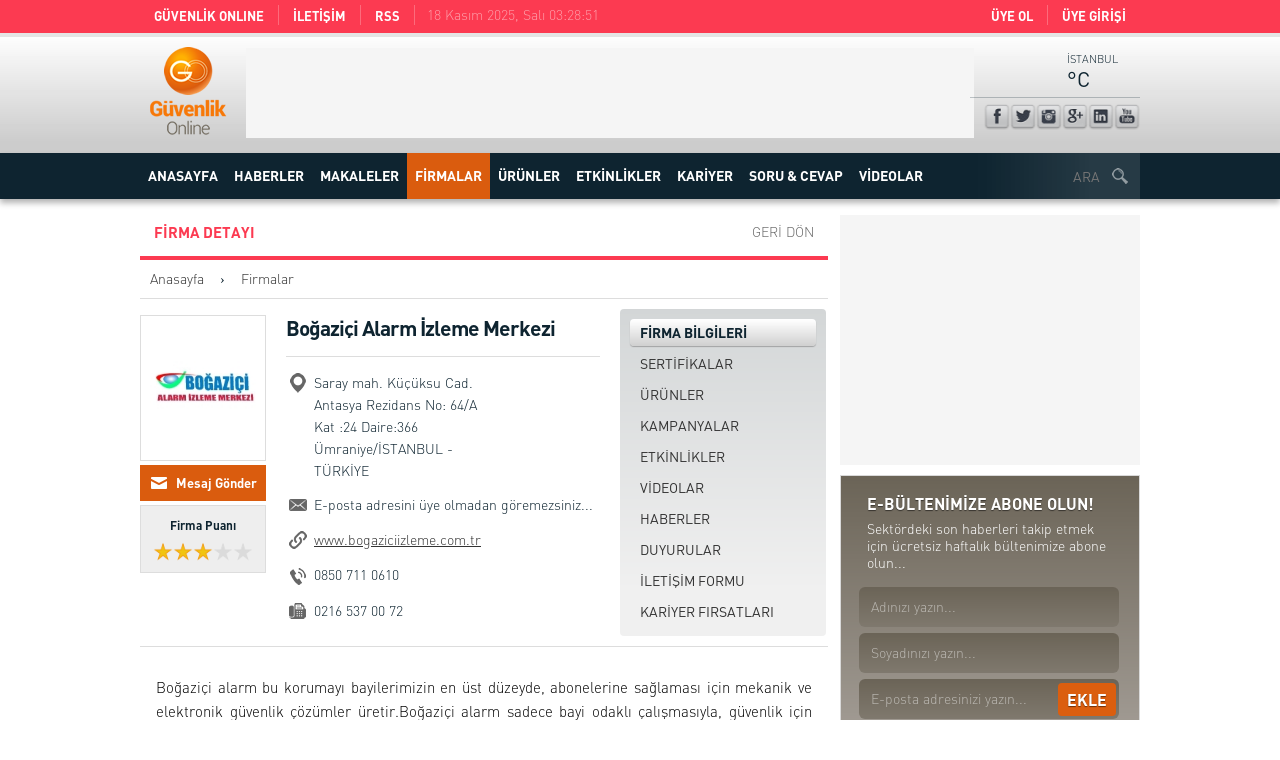

--- FILE ---
content_type: text/html; charset=UTF-8
request_url: https://www.guvenlikonline.com/firma/587/bogazici-alarm-izleme-merkezi
body_size: 12978
content:
<!DOCTYPE html>
<html lang="tr">
<head>
<title>Boğaziçi Alarm İzleme Merkezi - Firma Detayı</title>
<meta charset="UTF-8" />
<link rel="canonical" href="https://www.guvenlikonline.com/firma/587/bogazici-alarm-izleme-merkezi" />
<meta http-equiv="cache-control" content="max-age=0" />
<meta http-equiv="expires" content="0" />
<meta http-equiv="pragma" content="no-cache" />
<meta http-equiv="X-UA-Compatible" content="IE=edge" />
<meta name="viewport" content="width=device-width, initial-scale=1, user-scalable=no" />
<meta name="Description" content="Boğaziçi Alarm İzleme Merkezi iletişim sayfası" />
<meta name="Keywords" content="Boğaziçi Alarm İzleme Merkezi, boğaziçi alarm, boğaziçi alarm merkezi, boğaziçi alarm izleme, boğaziçi alarm iletişim" />
<meta name="Author" content="info@guvenlikonline.com" />
<meta name="Verify-v1" content="LwBfCHvzcoA9FZP/2RSLDJwIpvlFGrFWrTC7BGGTzws=" />
<meta name="Language" content="Tr" />
<meta name="Robots" content="All" />
<meta name="Copyright" content="© 2016, Güvenlik Online" />
<meta name="Distribution" content="Global" />
<meta name="Classification" content="Güvenlik Online - Türkiye'nin Güvenlik Portalı" />
<meta name="Publisher" content="https://www.guvenlikonline.com/" />
<meta name="Revisit-after" content="1 days" />
<meta name="Resource-type" content="document" />
<meta name="Doc-type" content="Web Page" />
<meta name="Doc-class" content="Published" />
<meta name="Doc-rights" content="Public Domain" />
<meta name="MSSmartTagsPreventParsing" content="True" />
<meta name="Rating" content="General" />
<meta name="msvalidate.01" content="B9F1B0E49903D79628BB5191977F9403" />
<meta name="yandex-verification" content="13d41305287d82f5" />
<!-- Google Tag Manager -->
<script>(function(w,d,s,l,i){w[l]=w[l]||[];w[l].push({'gtm.start':
new Date().getTime(),event:'gtm.js'});var f=d.getElementsByTagName(s)[0],
j=d.createElement(s),dl=l!='dataLayer'?'&l='+l:'';j.async=true;j.src=
'https://www.googletagmanager.com/gtm.js?id='+i+dl;f.parentNode.insertBefore(j,f);
})(window,document,'script','dataLayer','GTM-TWXCPFG');</script>
<!-- End Google Tag Manager -->
<link rel="shortcut icon" href="https://www.guvenlikonline.com/images/favicon.png" />
<link rel="stylesheet" type="text/css" href="https://www.guvenlikonline.com/css/style.css?rand=2021" />
<link rel="stylesheet" type="text/css" href="https://www.guvenlikonline.com/css/bxslider.css" />
<link rel="stylesheet" type="text/css" href="https://www.guvenlikonline.com/css/fancybox.css" />
<link rel="stylesheet" type="text/css" href="https://www.guvenlikonline.com/css/tooltipster.css" />
<link rel="stylesheet" type="text/css" href="https://www.guvenlikonline.com/css/datepicker.css" />
<!--[if gte IE 5.5]>
<![if lt IE 7]>
<link rel="stylesheet" href="https://www.guvenlikonline.com/css/fixedstyle.css" type="text/css" />
<![endif]>
<![endif]-->
<script type="text/javascript" src="https://www.guvenlikonline.com/js/jquery-1.9.1.min.js"></script>
<script type="text/javascript" src="https://www.guvenlikonline.com/js/jquery.liveclock.js"></script>
<script type="text/javascript" src="https://www.guvenlikonline.com/js/jquery.bxslider.js"></script>
<script type="text/javascript" src="https://www.guvenlikonline.com/js/jquery.fancybox.js"></script>
<script type="text/javascript" src="https://www.guvenlikonline.com/js/jquery.mask.min.js"></script>
<script type="text/javascript" src="https://www.guvenlikonline.com/js/jquery.tooltipster.js"></script>
<script type="text/javascript" src="https://www.guvenlikonline.com/js/jquery.datetimepicker.js"></script>
<script type="text/javascript" src="https://www.guvenlikonline.com/js/contentValidate.js?rand=3301"></script>
<script type="text/javascript" src="https://www.guvenlikonline.com/js/contentHeader.js?rand=7687"></script>
<meta property="fb:pages" content="961832937283800" />
<meta property="og:locale" content="tr_TR"/>
<meta property="og:type" content="website"/>
<meta property="fb:app_id" content="217832415416512" />
<meta property="og:title" content="Boğaziçi Alarm İzleme Merkezi" />
<meta property="og:type" content="website" />
<meta property="og:url" content="https://www.guvenlikonline.com/firma/587/bogazici-alarm-izleme-merkezi" />
<meta property="og:image" content="https://www.guvenlikonline.com/pics/pics_facebookShare.jpg" />
<meta property="og:image:secure_url" content="https://www.guvenlikonline.com/pics/pics_facebookShare.jpg" />
<meta property="og:description" content="Boğaziçi alarm bu korumayı bayilerimizin en üst düzeyde, abonelerine sağlaması için mekanik ve elektronik güvenlik çözümler üretir.Boğaziçi alarm sadece bayi odaklı çalışmasıyla, güvenlik için güçlü, güvenli, Türkiye çapında faaliyetini en maksimum düzeyde yapmaktadır." />
<script>
  window.fbAsyncInit = function() {
    FB.init({
      appId      : '217832415416512',
      cookie     : true,
      xfbml      : true,
      version    : 'v2.9'
    });
    FB.AppEvents.logPageView();   
  };
  (function(d, s, id){
     var js, fjs = d.getElementsByTagName(s)[0];
     if (d.getElementById(id)) {return;}
     js = d.createElement(s); js.id = id;
     js.src = "//connect.facebook.net/en_US/sdk.js";
     fjs.parentNode.insertBefore(js, fjs);
   }(document, 'script', 'facebook-jssdk'));
</script>
<script async src="//pagead2.googlesyndication.com/pagead/js/adsbygoogle.js"></script>
<script>
  (adsbygoogle = window.adsbygoogle || []).push({
    google_ad_client: "ca-pub-9420767899266364",
    enable_page_level_ads: true
  });
</script>
<script async='async' src='https://www.googletagservices.com/tag/js/gpt.js'></script>
<script>
  var googletag = googletag || {};
  googletag.cmd = googletag.cmd || [];
</script>
<!-- Google Banners -->
<script> googletag.cmd.push(function() { googletag.defineSlot('/21634212264/firm_detail_content_banner_300x250_1', [300, 250], 'div-gpt-ad-1506209858321-0').addService(googletag.pubads()); googletag.pubads().enableSingleRequest(); googletag.enableServices(); }); googletag.cmd.push(function() { googletag.defineSlot('/21634212264/firm_detail_content_banner_300x250_2', [300, 250], 'div-gpt-ad-1506210124531-0').addService(googletag.pubads()); googletag.pubads().enableSingleRequest(); googletag.enableServices(); }); googletag.cmd.push(function() { googletag.defineSlot('/21634212264/main_top_728x90_center', [728, 90], 'div-gpt-ad-1506021680249-0').addService(googletag.pubads()); googletag.pubads().enableSingleRequest(); googletag.enableServices(); }); googletag.cmd.push(function() { googletag.defineSlot('/21634212264/main_left_tower_160x600', [160, 600], 'div-gpt-ad-1506030334985-0').addService(googletag.pubads()); googletag.pubads().enableSingleRequest(); googletag.enableServices(); }); googletag.cmd.push(function() { googletag.defineSlot('/21634212264/main_right_tower_160x600', [160, 600], 'div-gpt-ad-1506030680488-0').addService(googletag.pubads()); googletag.pubads().enableSingleRequest(); googletag.enableServices(); }); </script><!-- Google Banners -->
<base href="https://www.guvenlikonline.com/" />
</head>

<body>
	
	<div id="processDiv"></div>
		<form action="https://www.guvenlikonline.com/kayit" name="signup-frm" method="post">
	<div class="boxes-signup noselect" style="display:none; position:fixed; z-index:9; width:100%; height:100%; top:0; left:0; background:url(images/blockImageBlack.png);">
		<div class="box a" style="width:100%; height:100%;">
			<div style="display:table; width:100%; height:100%;">
				<div style="display:table-cell; width:100%; height:100%; vertical-align:middle;">
					<div style="position:relative; width:1100px; height:580px; margin:auto;">
						<div style="position:absolute; bottom:-10px; right:60px;">
							<a href="javascript:;" onclick="$('.boxes-signup').fadeOut();"><img src="images/icon_popupSignupCloserBtn.png" border="0" width="40" height="40" alt="Üyelik" style="display:block;" /></a>
						</div>
						<div style="position:relative; width:1100px; height:110px; background:#DC6013; -webkit-border-radius:50px; -moz-border-radius:50px; border-radius:50px; margin:auto;">
							<div style="float:right; margin:10px;">
								<img src="images/icon_newPopupSign_1.png" border="0" width="90" height="90" alt="Üyelik" />
							</div>
							<div style="float:right; margin:16px 10px; text-align:right;">
								<span style="font-size:25px; color:#FFF;"><b>BİREYSEL</b></span>
								<div style="height:2px;"></div>
								<span style="font-size:17px; color:#FFF;">
									Güvenlik Sektöründe<br />Faaliyet Gösteren Firma Çalışanları								</span>
							</div>
							<div style="float:left; margin:10px;">
								<img src="images/icon_newPopupSign_1.png" border="0" width="90" height="90" alt="Üyelik" />
							</div>
							<div style="float:left; margin:16px 10px;">
								<span style="font-size:25px; color:#FFF;"><b>KURUMSAL</b></span>
								<div style="height:2px;"></div>
								<span style="font-size:17px; color:#FFF;">
									Güvenlik Sektöründe<br />Faaliyet Gösteren Firma Sahipleri								</span>
							</div>
						</div>
						<div style="position:relative; width:900px; height:480px; padding:16px; background:#FFF; margin:auto; -webkit-box-shadow:0 30px 40px 0 rgba(0,0,0,0.75); box-shadow:0 30px 40px 0 rgba(0,0,0,0.75);">
							<div style="display:table; width:100%;">
								<div style="display:table-cell; width:240px; vertical-align:top;">
									<button type="button" onclick="$('.boxes-signup > .box.a').hide(); $('.label-tip-1').click(); $('.boxes-signup > .box.b').fadeIn(); $('.fc').focus();" style="width:240px; height:80px; line-height:1.4em; background:url(images/icon_newPopupSign_2.png) no-repeat; cursor:pointer; text-align:center; color:#FFF; text-shadow:0 1px 0 #000;">
										<span style="font-size:25px;"><b>BİREYSEL</b></span><br />
										<span style="font-size:14px;"><b>ÜYE OLUN!</b></span>
									</button>
								</div>
								<div style="display:table-cell; width:auto; text-align:center; vertical-align:top;">
									<div style="height:6px;"></div>
									<a href="https://facebook.com/guvenlikonlinecom/"><img src="images/icon_newPopupSocial_1.png" border="0" width="40" height="40" alt="Güvenlik Online Facebook" /></a>									<a href="https://twitter.com/guvenlik_online"><img src="images/icon_newPopupSocial_2.png" border="0" width="40" height="40" alt="Güvenlik Online Twitter" /></a>									<a href="https://instagram.com/guvenlikonlinecom/"><img src="images/icon_newPopupSocial_3.png" border="0" width="40" height="40" alt="Güvenlik Online Instagram" /></a>									<a href="https://plus.google.com/102845615460358879394"><img src="images/icon_newPopupSocial_4.png" border="0" width="40" height="40" alt="Güvenlik Online Google+" /></a>									<a href="https://linkedin.com/company/18231720/"><img src="images/icon_newPopupSocial_5.png" border="0" width="40" height="40" alt="Güvenlik Online LinkedIn" /></a>									<a href="https://youtube.com/channel/UCvxNK5w-w5XVkSscvz07GZg" target="_blank"><img src="images/icon_newPopupSocial_6.png" border="0" width="40" height="40" alt="Güvenlik Online YouTube" /></a>									<div style="height:10px;"></div>
									<hr style="display:inline-block; vertical-align:middle; width:20%; height:1px; margin:-3px 0 0 0; background:#DDD; border:0;" />
									Bizi <b>Sosyal Medya</b>'da Takip Edin!									<hr style="display:inline-block; vertical-align:middle; width:20%; height:1px; margin:-3px 0 0 0; background:#DDD; border:0;" />
								</div>
								<div style="display:table-cell; width:240px; vertical-align:top;">
									<button type="button" onclick="$('.boxes-signup > .box.a').hide(); $('.label-tip-2').click(); $('.boxes-signup > .box.b').fadeIn(); $('.fc').focus();" style="width:240px; height:80px; line-height:1.4em; background:url(images/icon_newPopupSign_2.png) no-repeat; cursor:pointer; text-align:center; color:#FFF; text-shadow:0 1px 0 #000;">
										<span style="font-size:25px;"><b>KURUMSAL</b></span><br />
										<span style="font-size:14px;"><b>ÜYE OLUN!</b></span>
									</button>
								</div>
							</div>
							<div style="display:table; width:100%; margin:10px 0 0 0;">
								<div style="display:table-cell; width:50%; vertical-align:middle;">
									<ul style="list-style:none; line-height:1.7em;">
										<li><img src="images/icon_newPopupSign_3.png" border="0" width="10" height="10" alt="Ücretsiz iş ilanı verebilirsiniz" style="vertical-align:middle; margin-top:-4px;" /> Ücretsiz iş ilanı verebilirsiniz</li>
										<li><img src="images/icon_newPopupSign_3.png" border="0" width="10" height="10" alt="Firmanızı ve ürünlerinizi ücretsiz tanıtabilirsiniz" style="vertical-align:middle; margin-top:-4px;" /> Firmanızı ve ürünlerinizi ücretsiz tanıtabilirsiniz</li>
										<li><img src="images/icon_newPopupSign_3.png" border="0" width="10" height="10" alt="Tüm etkinliklerinizi anlık olarak yayınlayabilirsiniz" style="vertical-align:middle; margin-top:-4px;" /> Tüm etkinliklerinizi anlık olarak yayınlayabilirsiniz</li>
										<li><img src="images/icon_newPopupSign_3.png" border="0" width="10" height="10" alt="Türkiye Güvenlik Sektörü'nü takip edebilirsiniz" style="vertical-align:middle; margin-top:-4px;" /> Türkiye Güvenlik Sektörü'nü takip edebilirsiniz</li>
										<li><img src="images/icon_newPopupSign_3.png" border="0" width="10" height="10" alt="Dünya Güvenlik Sektörü'nü takip edebilirsiniz" style="vertical-align:middle; margin-top:-4px;" /> Dünya Güvenlik Sektörü'nü takip edebilirsiniz</li>
										<li><img src="images/icon_newPopupSign_3.png" border="0" width="10" height="10" alt="En yeni ürünler ve teknolojilere anlık erişebilirsiniz" style="vertical-align:middle; margin-top:-4px;" /> En yeni ürünler ve teknolojilere anlık erişebilirsiniz</li>
									</ul>
								</div>
								<div style="display:table-cell; width:50%; vertical-align:middle; text-align:right;">
									<ul style="list-style:none; margin-right:40px; line-height:1.7em;">
										<li>Özgeçmişinizi sisteme yükleyebilirsiniz <img src="images/icon_newPopupSign_3.png" border="0" width="10" height="10" alt="Özgeçmişinizi sisteme yükleyebilirsiniz" style="vertical-align:middle; margin-top:-4px;" /></li>
										<li>Sektördeki projeleri yakından takip edebilirsiniz <img src="images/icon_newPopupSign_3.png" border="0" width="10" height="10" alt="Sektördeki projeleri yakından takip edebilirsiniz" style="vertical-align:middle; margin-top:-4px;" /></li>
										<li>Sektördeki eğitimleri yakından takip edebilirsiniz <img src="images/icon_newPopupSign_3.png" border="0" width="10" height="10" alt="Sektördeki eğitimleri yakından takip edebilirsiniz" style="vertical-align:middle; margin-top:-4px;" /></li>
										<li>Online eğitimlerimize ve etkinliklerimize katılabilirsiniz <img src="images/icon_newPopupSign_3.png" border="0" width="10" height="10" alt="Online eğitimlerimize ve etkinliklerimize katılabilirsiniz" style="vertical-align:middle; margin-top:-4px;" /></li>
										<li>En yeni ürünler ve teknolojilere anlık erişebilirsiniz <img src="images/icon_newPopupSign_3.png" border="0" width="10" height="10" alt="En yeni ürünler ve teknolojilere anlık erişebilirsiniz" style="vertical-align:middle; margin-top:-4px;" /></li>
										<li>Soru / Cevap bölümünde bilgilerini paylaşabilirsiniz <img src="images/icon_newPopupSign_3.png" border="0" width="10" height="10" alt="Soru / Cevap bölümünde bilgilerini paylaşabilirsiniz" style="vertical-align:middle; margin-top:-4px;" /></li>
									</ul>
								</div>
							</div>
							<div style="position:absolute; width:100%; bottom:0; left:0;">
								<div style="padding:14px; margin:16px; background:#F2F2F2; text-align:center;">
									<span style="font-size:13px;">
										Sektör ile ilgili tüm fırsatları 7 gün 24 saat anlık olarak takip edebilirsin. <u>Sizde bu deneyime ücretsiz sahip olmak istemez misiniz ?</u>									</span>
								</div>
								<div style="padding:0 14px; margin:0 0 14px 0;">
									<div style="display:table; width:100%;">
										<div style="display:table-cell; width:15%; cursor:pointer;" onclick="window.open('https://www.guvenlikonline.com/haberler');">
											<div style="width:100%; height:90px; background:url(images/icon_newPopupImage_1.jpg) center no-repeat;"></div>
											<div style="width:100%; height:24px; padding:4px; text-align:center; background:#333; font-size:11px; color:#FFF;"><b>HABER / MAKALE</b></div>
										</div>
										<div style="display:table-cell; width:2%;"></div>
										<div style="display:table-cell; width:15%; cursor:pointer;" onclick="window.open('https://www.guvenlikonline.com/firmalar');">
											<div style="width:100%; height:90px; background:url(images/icon_newPopupImage_2.jpg) center no-repeat;"></div>
											<div style="width:100%; height:24px; padding:4px; text-align:center; background:#333; font-size:11px; color:#FFF;"><b>FİRMA / ÜRÜN</b></div>
										</div>
										<div style="display:table-cell; width:2%;"></div>
										<div style="display:table-cell; width:15%; cursor:pointer;" onclick="window.open('https://www.guvenlikonline.com/etkinlikler');">
											<div style="width:100%; height:90px; background:url(images/icon_newPopupImage_3.jpg) center no-repeat;"></div>
											<div style="width:100%; height:24px; padding:4px; text-align:center; background:#333; font-size:11px; color:#FFF;"><b>ETKİNLİKLER</b></div>
										</div>
										<div style="display:table-cell; width:2%;"></div>
										<div style="display:table-cell; width:15%; cursor:pointer;" onclick="window.open('https://www.guvenlikonline.com/kariyer');">
											<div style="width:100%; height:90px; background:url(images/icon_newPopupImage_4.jpg) center no-repeat;"></div>
											<div style="width:100%; height:24px; padding:4px; text-align:center; background:#333; font-size:11px; color:#FFF;"><b>KARİYER</b></div>
										</div>
										<div style="display:table-cell; width:2%;"></div>
										<div style="display:table-cell; width:15%; cursor:pointer;" onclick="window.open('https://www.guvenlikonline.com/soru-cevap');">
											<div style="width:100%; height:90px; background:url(images/icon_newPopupImage_5.jpg) center no-repeat;"></div>
											<div style="width:100%; height:24px; padding:4px; text-align:center; background:#333; font-size:11px; color:#FFF;"><b>SORU CEVAP</b></div>
										</div>
										<div style="display:table-cell; width:2%;"></div>
										<div style="display:table-cell; width:15%; cursor:pointer;" onclick="window.open('https://www.guvenlikonline.com/videolar');">
											<div style="width:100%; height:90px; background:url(images/icon_newPopupImage_6.jpg) center no-repeat;"></div>
											<div style="width:100%; height:24px; padding:4px; text-align:center; background:#333; font-size:11px; color:#FFF;"><b>VİDEOLAR</b></div>
										</div>
									</div>
								</div>
							</div>
							<div style="position:absolute; width:100%; bottom:-30px; text-align:center;">
								<span style="font-size:12px; color:#FFF;">
									Hizmetlerimizden sınırsız faydalanabilmek için <u>lütfen kayıtlı kullanıcı olunuz!</u>								</span>
							</div>
						</div>
					</div>
				</div>
			</div>
		</div>
		<div class="box b" style="display:none; width:100%; height:100%;">
			<div style="display:table; width:100%; height:100%;">
				<div style="display:table-cell; width:100%; height:100%; vertical-align:middle;">
					<div style="position:relative; width:676px; height:416px; margin:auto;">
						<div style="position:absolute; width:676px; height:416px; background:url(images/back_signupBoxPanel.png); margin:0 0 0 -32px;">
							<div style="position:absolute; right:-39px; top:0;">
								<a href="javascript:;" onclick="$('.boxes-signup').fadeOut(500); setTimeout(function(){ $('.boxes-signup > .box.a').show(); $('.boxes-signup > .box.b').hide(); }, 500);"><img src="images/icon_popupCloserBtn.png" width="64" height="76" alt="Üyelik" /></a>
							</div>
							<div style="width:320px; height:320px; margin:26px 0 0 300px; text-align:right;">
								<span style="display:block; font-size:36px; line-height:32px; letter-spacing:-2px; color:#1D4B65;">
									Daha fazlası için								</span>
								<span style="display:block; font-size:26px; line-height:26px; letter-spacing:-1px; color:#1D4B65;">
									<b>üye olun!</b>								</span>
								<div style="height:12px;"></div>
								<input type="text" name="frm-adsoyad" placeholder="Adınız Soyadınız" class="light fc" style="width:252px; padding:8px;" />
								<div style="height:2px;"></div>
								<div style="float:right; width:252px; padding:6px 8px; text-align:left;">
									<label class="label-tip-1"><div style="display:inline-block; width:18px; height:18px; background:url(images/back_customCheckedTrue.png); vertical-align:middle; margin:-4px 0 0 0; cursor:pointer;"></div><input type="radio" checked onclick="customRadio(this); $('.frm-firma').slideDown();" name="frm-tip" value="1" style="display:none;" /> Kurumsal</label>
									&nbsp;&nbsp;&nbsp;&nbsp;&nbsp;&nbsp;&nbsp;&nbsp;
									<label class="label-tip-2"><div style="display:inline-block; width:18px; height:18px; background:url(images/back_customCheckedFalse.png); vertical-align:middle; margin:-4px 0 0 0; cursor:pointer;"></div><input type="radio" onclick="customRadio(this); $('.frm-firma').slideUp();" name="frm-tip" value="2" style="display:none;" /> Bireysel</label>
								</div>
								<div class="clr"></div>
								<div style="height:2px;"></div>
								<div class="frm-firma">
									<input type="text" name="frm-firma" placeholder="Firmanızın Adı" class="light" style="width:252px; padding:8px;" />
									<div style="height:5px;"></div>
								</div>
								<input type="text" name="frm-eposta" placeholder="E-posta Adresiniz" class="light" style="width:252px; padding:8px;" />
								<div style="height:5px;"></div>
								<input type="password" name="frm-sifre" placeholder="Üyelik Şifreniz" class="light" style="width:252px; padding:8px;" />
								<div style="height:5px;"></div>
								<div style="float:right; width:252px; padding:8px 0; font-size:12px; text-align:left; white-space:nowrap;">
									<label><div style="display:inline-block; width:18px; height:18px; background:url(images/back_customSelectedTrue.png); vertical-align:middle; margin:-4px 0 0 0; cursor:pointer;"></div><input type="checkbox" checked onclick="customCheck(this);" name="frm-kabul" value="1" style="display:none;" />&nbsp;&nbsp;<a href="https://www.guvenlikonline.com/kullanim-sartlari" target="_blank" style="color:navy;"><u>Kullanım Şartları</u></a>'nı okudum, kabul ettim!</label>
								</div>
								<div style="height:5px;"></div>
																<button type="submit" class="blue" style="font-size:15px;">ÜYE OL</button>
								<div style="height:16px;"></div>
							</div>
							<div style="padding:20px 58px 0 0; text-align:right; white-space:nowrap;">
								<span style="font-size:11px; line-height:1.4em; color:#1D4B65; text-align:right;">
									Hizmetlerimizden sınırsız faydalanabilmek için lütfen kayıtlı kullanıcı olunuz!								</span>
							</div>
						</div>
					</div>
				</div>
			</div>
		</div>
	</div>
	</form>
	<div id="blockDiv"></div>
	<div id="blockTableDiv" class="noselect">
		<table id="blockTable" width="100%" cellpadding="0" cellspacing="1" border="0" style="position:fixed;" onclick="closeDialogBox();"><tr><td align="center">
			<div class="dialogBorder"><div class="dialogBack"><div id="dialogTitle"></div><div id="dialogContent"></div><div class="dialogButton"><button type="button" class="orange" onclick="closeDialogBox();">İletiyi Kapat!</button><input type="hidden" name="targetField" id="targetField" /></div></div></div></td></tr>
		</table>
	</div>
	<div id="blockShareDiv" class="noselect">
		<div style="position:fixed; display:table; width:100%; height:100%;">
			<div style="display:table-cell; vertical-align:middle;">
				<div style="position:relative; width:600px; padding:20px; margin:auto; text-align:center; background:#FFF; -moz-box-shadow:0 10px 10px 0 #000; -webkit-box-shadow:0 10px 10px 0 #000; box-shadow:0 10px 10px 0 #000; -webkit-border-radius:16px; -moz-border-radius:16px; border-radius:16px;">
					<div style="position:absolute; top:10px; right:10px;">
						<a href="javascript:;" onclick="shareClose();"><img src="images/icon_circleNotAvailable.png" width="20" height="20" alt="Güvenlik Online - Sosyal Medya'da Paylaş!" /></a>
					</div>
					<span class="shareTitle" style="display:block; font-size:26px; font-weight:bold; letter-spacing:-1px;">
						Boğaziçi Alarm İzleme Merkezi - Firma Detayı					</span>
					<span style="display:block; font-size:14px; color:#999; margin:6px 0 0 0;">
						Lütfen paylaşmak istediğiniz sosyal medya platformunu seçiniz!					</span>
				</div>
				<div style="height:20px;"></div>
				<div style="width:600px; margin:auto; text-align:center;">
					<div style="display:inline-block; width:110px; height:110px; padding:10px; background:#FFF; -moz-box-shadow:0 10px 10px 0 #000; -webkit-box-shadow:0 10px 10px 0 #000; box-shadow:0 10px 10px 0 #000; -webkit-border-radius:10px; -moz-border-radius:10px; border-radius:10px;">
						<a href="javascript:;" onclick="shareFB();"><img src="images/btn_socialButtonXL_1.png" width="90" height="90" border="0" style="-webkit-border-radius:8px; -moz-border-radius:8px; border-radius:8px;" /></a>
					</div>
					<div style="display:inline-block; width:110px; height:110px; padding:10px; margin:0 4px; background:#FFF; -moz-box-shadow:0 10px 10px 0 #000; -webkit-box-shadow:0 10px 10px 0 #000; box-shadow:0 10px 10px 0 #000; -webkit-border-radius:10px; -moz-border-radius:10px; border-radius:10px;">
						<a href="javascript:;" onclick="shareTW();"><img src="images/btn_socialButtonXL_2.png" width="90" height="90" border="0" style="-webkit-border-radius:8px; -moz-border-radius:8px; border-radius:8px;" /></a>
					</div>
					<div style="display:inline-block; width:110px; height:110px; padding:10px; margin:0 4px; background:#FFF; -moz-box-shadow:0 10px 10px 0 #000; -webkit-box-shadow:0 10px 10px 0 #000; box-shadow:0 10px 10px 0 #000; -webkit-border-radius:10px; -moz-border-radius:10px; border-radius:10px;">
						<a href="javascript:;" onclick="shareGP();"><img src="images/btn_socialButtonXL_3.png" width="90" height="90" border="0" style="-webkit-border-radius:8px; -moz-border-radius:8px; border-radius:8px;" /></a>
					</div>
					<div style="display:inline-block; width:110px; height:110px; padding:10px; margin:0 4px; background:#FFF; -moz-box-shadow:0 10px 10px 0 #000; -webkit-box-shadow:0 10px 10px 0 #000; box-shadow:0 10px 10px 0 #000; -webkit-border-radius:10px; -moz-border-radius:10px; border-radius:10px;">
						<a href="javascript:;" onclick="shareLI();"><img src="images/btn_socialButtonXL_4.png" width="90" height="90" border="0" style="-webkit-border-radius:8px; -moz-border-radius:8px; border-radius:8px;" /></a>
					</div>
					<div style="display:inline-block; width:110px; height:110px; padding:10px; margin:0 4px; background:#FFF; -moz-box-shadow:0 10px 10px 0 #000; -webkit-box-shadow:0 10px 10px 0 #000; box-shadow:0 10px 10px 0 #000; -webkit-border-radius:10px; -moz-border-radius:10px; border-radius:10px;">
						<a href="javascript:;" onclick="sharePT();"><img src="images/btn_socialButtonXL_5.png" width="90" height="90" border="0" style="-webkit-border-radius:8px; -moz-border-radius:8px; border-radius:8px;" /></a>
					</div>
				</div>
				<input type="hidden" class="fbLink" value="" />
				<input type="hidden" class="twLink" value="" />
				<input type="hidden" class="gpLink" value="" />
				<input type="hidden" class="liLink" value="" />
				<input type="hidden" class="ptLink" value="" />
			</div>
		</div>
	</div>
	<div id="collationDiv">
		&nbsp;
	</div>
	<div class="header-bar" style="display:none; position:fixed; z-index:9; top:0; left:0; width:100%;">
		<div style="width:100%; height:60px; background: url(images/back_contentBoxes_1.png) no-repeat; background-size:100% 200%;">
			<div class="hbg">
				<div style="float:right; height:60px; padding:16px 16px 0 0;">
					<a href="https://youtube.com/channel/UCvxNK5w-w5XVkSscvz07GZg" target="_blank"><img src="images/btn_headerSocialBtn_6.png" width="32" height="32" alt="Güvenlik Online YouTube" style="display:block; float:right;" /></a>					<a href="https://linkedin.com/company/18231720/" target="_blank"><img src="images/btn_headerSocialBtn_5.png" width="32" height="32" alt="Güvenlik Online LinkedIn" style="display:block; float:right;" /></a>					<a href="https://plus.google.com/102845615460358879394" target="_blank"><img src="images/btn_headerSocialBtn_4.png" width="32" height="32" alt="Güvenlik Online Google+" style="display:block; float:right;" /></a>					<a href="https://instagram.com/guvenlikonlinecom/" target="_blank"><img src="images/btn_headerSocialBtn_3.png" width="32" height="32" alt="Güvenlik Online Instagram" style="display:block; float:right;" /></a>					<a href="https://twitter.com/guvenlik_online" target="_blank"><img src="images/btn_headerSocialBtn_2.png" width="32" height="32" alt="Güvenlik Online Twitter" style="display:block; float:right;" /></a>					<a href="https://facebook.com/guvenlikonlinecom/" target="_blank"><img src="images/btn_headerSocialBtn_1.png" width="32" height="32" alt="Güvenlik Online Facebook" style="display:block; float:right;" /></a>				</div>
								<div style="float:left; padding:10px 0 0 10px;">
					<a href="https://www.guvenlikonline.com/"><img src="images/logo_guvenlikOnline.png" border="0" height="40" alt="Güvenlik Online - Güvenlik Sektörünün Yeni Adı" /></a>
				</div>
			</div>
		</div>
		<div style="width:100%; height:46px; background:#0E2430; -webkit-box-shadow:0 4px 6px 0 rgba(0,0,0,0.3); box-shadow: 0 4px 6px 0 rgba(0,0,0,0.3);">
			<div class="hbg">
				<form action="https://www.guvenlikonline.com/arama-sonuclari" method="get">
				<div class="s">
					<input type="text" name="s" value="" placeholder="ARA" style="width:70%; background:url(images/spacer.gif); text-align:right; vertical-align:middle; font-weight:400; border:0; color:#FFF; margin:-3px 0 0 0;" />
					<button type="submit" style="background:url(images/spacer.gif); cursor:pointer; vertical-align:middle;"><img src="images/icon_searchBtn.png" width="16" height="16" alt="Ara" /></button>
				</div>
				</form>
				<ul class="header-bnts noselect">
					<li><a href="https://www.guvenlikonline.com/anasayfa">ANASAYFA</a></li>
					<li><a href="https://www.guvenlikonline.com/haberler">HABERLER</a>
						<ul>
														<li><a href="https://www.guvenlikonline.com/haberler/yeni-urunler">Yeni Ürünler</a></li>
														<li><a href="https://www.guvenlikonline.com/haberler/teknoloji">Teknoloji</a></li>
														<li><a href="https://www.guvenlikonline.com/haberler/sektorel">Sektörel</a></li>
														<li><a href="https://www.guvenlikonline.com/haberler/kurumsal">Kurumsal</a></li>
														<li><a href="https://www.guvenlikonline.com/haberler/projeler">Projeler</a></li>
														<li><a href="https://www.guvenlikonline.com/haberler"><b>Tüm Haberler</b></a></li>
						</ul>
					</li>
					<li><a href="https://www.guvenlikonline.com/makaleler">MAKALELER</a>
											</li>
					<li class="active"><a href="https://www.guvenlikonline.com/firmalar">FİRMALAR</a>
						<ul>
														<li><a href="https://www.guvenlikonline.com/firmalar/uretici">Üretici</a></li>
														<li><a href="https://www.guvenlikonline.com/firmalar/dagitici">Dağıtıcı</a></li>
														<li><a href="https://www.guvenlikonline.com/firmalar/entegrator">Entegratör</a></li>
														<li><a href="https://www.guvenlikonline.com/firmalar/montaj-ve-kurulum">Montaj ve Kurulum</a></li>
														<li><a href="https://www.guvenlikonline.com/firmalar/alarm-izleme-merkezleri">Alarm İzleme Merkezleri</a></li>
														<li><a href="https://www.guvenlikonline.com/firmalar/onarim-merkezleri">Onarım Merkezleri</a></li>
														<li><a href="https://www.guvenlikonline.com/firmalar/ozel-guvenlik-hizmeti">Özel Güvenlik Hizmeti</a></li>
														<li><a href="https://www.guvenlikonline.com/firmalar/guvenlik-danismani">Güvenlik Danışmanı</a></li>
														<li><a href="https://www.guvenlikonline.com/firmalar"><b>Tüm Firmalar</b></a></li>
						</ul>
					</li>
					<li><a href="https://www.guvenlikonline.com/urunler">ÜRÜNLER</a>
						<ul>
														<li><a href="https://www.guvenlikonline.com/urunler/2/cctv">CCTV</a></li>
														<li><a href="https://www.guvenlikonline.com/urunler/56/gecis-kontrol">Geçiş Kontrol</a></li>
														<li><a href="https://www.guvenlikonline.com/urunler/126/ses-sistemleri">Ses Sistemleri</a></li>
														<li><a href="https://www.guvenlikonline.com/urunler/57/hirsiz-alarm-sistemleri">Hırsız Alarm Sistemleri</a></li>
														<li><a href="https://www.guvenlikonline.com/urunler/95/gps-takip">Gps Takip</a></li>
														<li><a href="https://www.guvenlikonline.com/urunler/58/yangin-alarm-sistemleri">Yangın Alarm Sistemleri</a></li>
														<li><a href="https://www.guvenlikonline.com/urunler/59/interkom-sistemleri">İnterkom Sistemleri</a></li>
														<li><a href="https://www.guvenlikonline.com/urunler/tum-markalar">Tüm Markalar</a></li>
							<li><a href="https://www.guvenlikonline.com/urunler"><b>Tüm Ürünler</b></a></li>
						</ul>
					</li>
					<li><a href="https://www.guvenlikonline.com/etkinlikler">ETKİNLİKLER</a>
						<ul>
														<li><a href="https://www.guvenlikonline.com/etkinlikler/egitim">Eğitim</a></li>
														<li><a href="https://www.guvenlikonline.com/etkinlikler/organizasyon">Organizasyon</a></li>
														<li><a href="https://www.guvenlikonline.com/etkinlikler/yurtici-guvenlik-fuarlari">Yurtiçi Güvenlik Fuarları</a></li>
														<li><a href="https://www.guvenlikonline.com/etkinlikler/yurtdisi-guvenlik-fuarlari">Yurtdışı Güvenlik Fuarları</a></li>
														<li><a href="https://www.guvenlikonline.com/etkinlikler/diger-guvenlik-etkinlikleri">Diğer Güvenlik Etkinlikleri</a></li>
														<li><a href="https://www.guvenlikonline.com/etkinlikler/webinar">Webinar</a></li>
														<li><a href="https://www.guvenlikonline.com/etkinlikler"><b>Tüm Etkinlikler</b></a></li>
						</ul>
					</li>
					<li><a href="https://www.guvenlikonline.com/kariyer">KARİYER</a></li>
					<li><a href="https://www.guvenlikonline.com/soru-cevap">SORU & CEVAP</a></li>
					<li><a href="https://www.guvenlikonline.com/videolar">VİDEOLAR</a></li>
				</ul>
			</div>
		</div>
	</div>
	<div class="header">
		<div class="hga">
			<div class="hga-bar">
				<div style="position:relative; float:right;">
										<div class="boxes-signin" style="display:none; position:absolute; z-index:999; top:33px; right:0; width:240px; height:282px; background:#FFF url(images/back_loginBoxes.png) no-repeat; background-size:100% 100%; border:5px solid #FFF; padding:14px; -webkit-box-shadow:4px 4px 12px 0 rgba(0,0,0,0.5); -moz-box-shadow:4px 4px 12px 0 rgba(0,0,0,0.5); box-shadow:4px 4px 12px 0 rgba(0,0,0,0.5);">
						<form action="https://www.guvenlikonline.com/giris" name="frm-signin" method="post">
						<div class="signin-content">
							<span>&nbsp;E-posta Adresiniz</span>
							<input type="text" name="frm-eposta" value="" style="width:100%; margin:4px 0;" class="light fa" />
							<div style="height:8px;"></div>
							<span>&nbsp;Şifreniz</span>
							<input type="password" name="frm-sifre" style="width:100%; margin:4px 0;" class="light" />
							<div style="height:8px;"></div>
							<div style="float:right;">
								<button class="magenta" style="font-size:14px;">Giriş Yap</button>
							</div>
							<div style="float:left; padding:6px 0 0 0;">
								<label><div style="display:inline-block; width:20px; height:20px; background:url(images/back_customSelectedTrue.png); vertical-align:middle; margin:-4px 0 0 0; cursor:pointer;"></div><input type="checkbox" checked onclick="customCheck(this);" name="frm-hatirla" value="1" style="display:none;" /> Beni Hatırla</label>
							</div>
							<div class="clr" style="height:10px;"></div>
														<div style="position:absolute; bottom:0; left:0; width:100%; padding:10px; background:rgba(0,0,0,0.1);">
								&nbsp;&nbsp;<a href="javascript:;" onclick="$('.signin-content').slideUp(); $('.forgot-content').slideDown(); $('.fb').focus();" style="color:#333;">Şifrenizi mi Unuttunuz?</a>
							</div>
						</div>
						<input type="hidden" name="frm-referer" value="/firma/587/bogazici-alarm-izleme-merkezi" />
						</form>
						<form action="https://www.guvenlikonline.com/sifremi-unuttum" name="frm-forgot" method="post">
						<div class="forgot-content" style="display:none;">
							<span>&nbsp;E-posta Adresiniz</span>
							<input type="text" name="frm-eposta" style="width:100%; margin:4px 0;" class="light fb" />
							<div style="height:8px;"></div>
							<div style="float:right;">
								<button class="magenta" style="font-size:14px;">Şifremi Sıfırla</button>
							</div>
							<div class="clr" style="height:20px;"></div>
							Kayıtlı eposta adresinize şifre sıfırlama linki gönderilebilmesi için eposta adresinizi yazmalısınız...							<div style="position:absolute; bottom:0; left:0; width:100%; padding:10px; background:rgba(0,0,0,0.1);">
								&nbsp;&nbsp;<a href="javascript:;" onclick="$('.signin-content').slideDown(); $('.forgot-content').slideUp(); $('.fa').focus();" style="color:#333;">Üyelik Girişi'ne Geri Dön!</a>
							</div>
						</div>
						</form>
					</div>
					<ul class="htop-bnts">
						<li><a href="javascript:;" class="btn-signup">ÜYE OL</a></li>
						<li><span class="spcttr"></span></li>
						<li><a href="javascript:;" class="btn-signin">ÜYE GİRİŞİ</a></li>
					</ul>
									</div>
				<div style="float:left;">
					<ul class="htop-bnts">
						<li><a href="https://www.guvenlikonline.com/guvenlik-online">GÜVENLİK ONLINE</a></li>
						<li><span class="spcttr"></span></li>
						<li><a href="https://www.guvenlikonline.com/iletisim">İLETİŞİM</a></li>
						<li><span class="spcttr"></span></li>
						<li><a href="https://www.guvenlikonline.com/rss">RSS</a></li>
						<li><span class="spcttr"></span></li>
						<li><span class="text">
							18 Kasım 2025, Salı							<span id="lc"></span>
							<script type="text/javascript"> window.onload = liveClock('lc'); </script>
						</span></li>
					</ul>
				</div>
			</div>
		</div>
		<div class="hgb">
			<div class="hgb-bar">
				<div class="a">
										<a href="https://www.guvenlikonline.com/anasayfa"><img src="images/spacer.gif" width="234" height="60" alt="Güvenlik Online - Güvenlik Sektörünün Yeni Adı" title="Güvenlik Online - Güvenlik Sektörünün Yeni Adı" class="l" /></a>
				</div>
				<div class="b">
					<!-- /21634212264/main_top_728x90_center -->
					<div id='div-gpt-ad-1506021680249-0' style='height:90px; width:728px; background:#F5F5F5;'>
					<script> googletag.cmd.push(function() { googletag.display('div-gpt-ad-1506021680249-0'); }); </script>					</div>
					<!-- /21634212264/main_top_728x90_center -->
					
									</div>
				<div class="c">
					<div style="margin:0 0 0 -4px;">
						<div class="i">
							<div class="ia">
								<div style="float:right;"><img src="images/icon_wheatherIcons_1.png" width="30" height="30" alt="Hava Durumu" style="margin:8px 4px 0 0;" /></div>
								<span class="ta" style="display:block; font-size:11px;">İSTANBUL</span>
								<span class="tb" style="display:block; font-size:21px; font-weight:400;"> &deg;C</span>
							</div>
													</div>
						<div class="s">
							<a href="https://youtube.com/channel/UCvxNK5w-w5XVkSscvz07GZg" target="_blank"><img src="images/btn_headerSocialBtn_6.png" width="32" height="32" alt="Güvenlik Online YouTube" style="display:block; float:right;" /></a>							<a href="https://linkedin.com/company/18231720/" target="_blank"><img src="images/btn_headerSocialBtn_5.png" width="32" height="32" alt="Güvenlik Online LinkedIn" style="display:block; float:right;" /></a>							<a href="https://plus.google.com/102845615460358879394" target="_blank"><img src="images/btn_headerSocialBtn_4.png" width="32" height="32" alt="Güvenlik Online Google+" style="display:block; float:right;" /></a>							<a href="https://instagram.com/guvenlikonlinecom/" target="_blank"><img src="images/btn_headerSocialBtn_3.png" width="32" height="32" alt="Güvenlik Online Instagram" style="display:block; float:right;" /></a>							<a href="https://twitter.com/guvenlik_online" target="_blank"><img src="images/btn_headerSocialBtn_2.png" width="32" height="32" alt="Güvenlik Online Twitter" style="display:block; float:right;" /></a>							<a href="https://facebook.com/guvenlikonlinecom/" target="_blank"><img src="images/btn_headerSocialBtn_1.png" width="32" height="32" alt="Güvenlik Online Facebook" style="display:block; float:right;" /></a>						</div>
					</div>
				</div>
			</div>
		</div>
		<div class="hgm">
			<div class="g">
				<form action="https://www.guvenlikonline.com/arama-sonuclari" method="get">
				<div class="s">
					<input type="text" name="s" value="" placeholder="ARA" style="width:70%; background:url(images/spacer.gif); text-align:right; vertical-align:middle; font-weight:400; border:0; color:#FFF; margin:-3px 0 0 0;" />
					<button type="submit" style="background:url(images/spacer.gif); cursor:pointer; vertical-align:middle;"><img src="images/icon_searchBtn.png" width="16" height="16" alt="Ara" /></button>
				</div>
				</form>
				<ul class="header-bnts noselect">
					<li><a href="https://www.guvenlikonline.com/anasayfa">ANASAYFA</a></li>
					<li><a href="https://www.guvenlikonline.com/haberler">HABERLER</a>
						<ul>
														<li><a href="https://www.guvenlikonline.com/haberler/yeni-urunler">Yeni Ürünler</a></li>
														<li><a href="https://www.guvenlikonline.com/haberler/teknoloji">Teknoloji</a></li>
														<li><a href="https://www.guvenlikonline.com/haberler/sektorel">Sektörel</a></li>
														<li><a href="https://www.guvenlikonline.com/haberler/kurumsal">Kurumsal</a></li>
														<li><a href="https://www.guvenlikonline.com/haberler/projeler">Projeler</a></li>
														<li><a href="https://www.guvenlikonline.com/haberler"><b>Tüm Haberler</b></a></li>
						</ul>
					</li>
					<li><a href="https://www.guvenlikonline.com/makaleler">MAKALELER</a>
											</li>
					<li class="active"><a href="https://www.guvenlikonline.com/firmalar">FİRMALAR</a>
						<ul>
														<li><a href="https://www.guvenlikonline.com/firmalar/uretici">Üretici</a></li>
														<li><a href="https://www.guvenlikonline.com/firmalar/dagitici">Dağıtıcı</a></li>
														<li><a href="https://www.guvenlikonline.com/firmalar/entegrator">Entegratör</a></li>
														<li><a href="https://www.guvenlikonline.com/firmalar/montaj-ve-kurulum">Montaj ve Kurulum</a></li>
														<li><a href="https://www.guvenlikonline.com/firmalar/alarm-izleme-merkezleri">Alarm İzleme Merkezleri</a></li>
														<li><a href="https://www.guvenlikonline.com/firmalar/onarim-merkezleri">Onarım Merkezleri</a></li>
														<li><a href="https://www.guvenlikonline.com/firmalar/ozel-guvenlik-hizmeti">Özel Güvenlik Hizmeti</a></li>
														<li><a href="https://www.guvenlikonline.com/firmalar/guvenlik-danismani">Güvenlik Danışmanı</a></li>
														<li><a href="https://www.guvenlikonline.com/firmalar"><b>Tüm Firmalar</b></a></li>
						</ul>
					</li>
					<li><a href="https://www.guvenlikonline.com/urunler">ÜRÜNLER</a>
						<ul>
														<li><a href="https://www.guvenlikonline.com/urunler/2/cctv">CCTV</a></li>
														<li><a href="https://www.guvenlikonline.com/urunler/56/gecis-kontrol">Geçiş Kontrol</a></li>
														<li><a href="https://www.guvenlikonline.com/urunler/126/ses-sistemleri">Ses Sistemleri</a></li>
														<li><a href="https://www.guvenlikonline.com/urunler/57/hirsiz-alarm-sistemleri">Hırsız Alarm Sistemleri</a></li>
														<li><a href="https://www.guvenlikonline.com/urunler/95/gps-takip">Gps Takip</a></li>
														<li><a href="https://www.guvenlikonline.com/urunler/58/yangin-alarm-sistemleri">Yangın Alarm Sistemleri</a></li>
														<li><a href="https://www.guvenlikonline.com/urunler/59/interkom-sistemleri">İnterkom Sistemleri</a></li>
														<li><a href="https://www.guvenlikonline.com/urunler/tum-markalar">Tüm Markalar</a></li>
							<li><a href="https://www.guvenlikonline.com/urunler"><b>Tüm Ürünler</b></a></li>
						</ul>
					</li>
					<li><a href="https://www.guvenlikonline.com/etkinlikler">ETKİNLİKLER</a>
						<ul>
														<li><a href="https://www.guvenlikonline.com/etkinlikler/egitim">Eğitim</a></li>
														<li><a href="https://www.guvenlikonline.com/etkinlikler/organizasyon">Organizasyon</a></li>
														<li><a href="https://www.guvenlikonline.com/etkinlikler/yurtici-guvenlik-fuarlari">Yurtiçi Güvenlik Fuarları</a></li>
														<li><a href="https://www.guvenlikonline.com/etkinlikler/yurtdisi-guvenlik-fuarlari">Yurtdışı Güvenlik Fuarları</a></li>
														<li><a href="https://www.guvenlikonline.com/etkinlikler/diger-guvenlik-etkinlikleri">Diğer Güvenlik Etkinlikleri</a></li>
														<li><a href="https://www.guvenlikonline.com/etkinlikler/webinar">Webinar</a></li>
														<li><a href="https://www.guvenlikonline.com/etkinlikler"><b>Tüm Etkinlikler</b></a></li>
						</ul>
					</li>
					<li><a href="https://www.guvenlikonline.com/kariyer">KARİYER</a></li>
					<li><a href="https://www.guvenlikonline.com/soru-cevap">SORU & CEVAP</a></li>
					<li><a href="https://www.guvenlikonline.com/videolar">VİDEOLAR</a></li>
				</ul>
			</div>
		</div>
	</div>
	<div id="content" style="width:100%; min-height:600px; margin:1px 0 0 0;">		
				
		<div class="tbg">
			<div class="tower a">
				<!-- /21634212264/main_left_tower_160x600 -->
				<div id='div-gpt-ad-1506030334985-0' style='position:relative; height:600px; width:160px; background:#F5F5F5;'>
				<script> googletag.cmd.push(function() { googletag.display('div-gpt-ad-1506030334985-0'); }); </script>				</div>
				<!-- /21634212264/main_left_tower_160x600 -->
			</div>
			<div class="tower b">
				<!-- /21634212264/main_right_tower_160x600 -->
				<div id='div-gpt-ad-1506030680488-0' style='position:relative; height:600px; width:160px; background:#F5F5F5;'>
				<script> googletag.cmd.push(function() { googletag.display('div-gpt-ad-1506030680488-0'); }); </script>				</div>
				<!-- /21634212264/main_right_tower_160x600 -->
			</div>
		</div>
		
						<div class="cfrmdty">
			<div>
				<div>
					<div style="float:right; width:300px;">
					
										 
					<div style="height:10px;"></div>
					<!-- /21634212264/firm_detail_content_banner_300x250_1 -->
					<div id='div-gpt-ad-1506210070440-0' style='height:250px; width:300px; background:#F5F5F5;'>
					<script> googletag.cmd.push(function() { googletag.display('div-gpt-ad-1506210070440-0'); }); </script>					</div>
					<!-- /21634212264/firm_detail_content_banner_300x250_1 -->
					
					<div style="height:10px;"></div>
					<div style="width:100%; height:280px; background:url(images/back_contentBoxes_8.png) no-repeat; background-size:100% 100%; border:1px solid rgba(0,0,0,0.15);">
						<div style="padding:18px 26px; color:#FFF;">
							<span style="display:block; font-size:16px; text-shadow:0 1px 1px rgba(0,0,0,0.5);"><b>E-BÜLTENİMİZE ABONE OLUN!</b></span>
							<div style="height:6px;"></div>
							<span style="display:block; font-size:14px;">
								Sektördeki son haberleri takip etmek
								için ücretsiz haftalık bültenimize
								abone olun...
							</span>
							<div style="height:16px;"></div>
							<form action="javascript:;" name="maillist-frm">
							<div style="width:260px; height:40px; margin:0 0 6px -8px; background:url(images/back_contentBoxes_12.png); background-size:100% 100%; -webkit-border-radius:6px; -moz-border-radius:6px; border-radius:6px;">
								<input type="text" name="frm-ad" placeholder="Adınızı yazın..." style="width:92%; color:#FFF; background:url(images/spacer.gif); margin:10px;" class="brown" />
							</div>
							<div style="width:260px; height:40px; margin:0 0 6px -8px; background:url(images/back_contentBoxes_12.png); background-size:100% 100%; -webkit-border-radius:6px; -moz-border-radius:6px; border-radius:6px;">
								<input type="text" name="frm-soyad" placeholder="Soyadınızı yazın..." style="width:92%; color:#FFF; background:url(images/spacer.gif); margin:10px;" class="brown" />
							</div>
							<div style="width:260px; height:40px; margin:0 0 0 -8px; background:url(images/back_contentBoxes_12.png); background-size:100% 100%; -webkit-border-radius:6px; -moz-border-radius:6px; border-radius:6px;">
								<input type="text" name="frm-eposta" placeholder="E-posta adresinizi yazın..." style="width:175px; color:#FFF; background:url(images/spacer.gif); margin:10px;" class="brown" />
								<button type="submit" class="orange" style="margin:4px 0 0 0;">EKLE</button>
							</div>
							</form>
							<div id="bulletinProcess" style="position:absolute; display:none;"></div>
						</div>
					</div>					<div style="height:10px;"></div>
					<div style="width:300px; height:250px; background:url(pics/pics_hrPics.jpg) no-repeat; padding:10px; border:1px solid rgba(0,0,0,0.15);">
												<a href="https://www.guvenlikonline.com/kariyer"><img src="images/spacer.gif" border="0" width="100%" height="100%" alt="Kariyer" /></a>
					</div>
					<div style="width:300px; height:120px; background:#1C4861; padding:14px 24px; color:#FFF; cursor:pointer;" onclick="location.href='https://www.guvenlikonline.com/kariyer'">
						<span style="display:block; font-size:20px; letter-spacing:-1px;"><b>Sektörden İş Fırsatları</b></span>
						<span style="display:block; font-size:14px;">Güvenlik sektöründeki iş fırsatlarını buradan takip edebilirsiniz! Aradığınız kariyer fırsatları burada...</span>
					</div>
					<div style="height:10px;"></div>
					
										
					<!-- /21634212264/firm_detail_content_banner_300x250_2 -->
					<div id='div-gpt-ad-1506210124531-0' style='height:250px; width:300px; background:#F5F5F5;'>
					<script> googletag.cmd.push(function() { googletag.display('div-gpt-ad-1506210124531-0'); }); </script>					</div>
					<!-- /21634212264/firm_detail_content_banner_300x250_2 -->
					<div style="height:60px;"></div>					</div>
					<div class="dty">
						<div class="g">
							<div style="width:100%; padding:18px 14px 14px 14px; border-bottom:4px solid #FC3A51;">
								<div style="float:right;">
									<a href="" style="font-size:14px; color:#666;">GERİ DÖN</a>
								</div>
								<span class="t" style="color:#FC3A51;">
									<b>FİRMA DETAYI</b>
								</span>
							</div>
							<div style="width:100%; padding:10px; border-bottom:1px solid #DDD;">
								<a href="https://www.guvenlikonline.com/anasayfa" style="color:#333;">Anasayfa</a>
								&nbsp;&nbsp;
								<span style="font-family:'Verdana'">&rsaquo;</span>
								&nbsp;&nbsp;
								<a href="https://www.guvenlikonline.com/firmalar" style="color:#333;">Firmalar</a>
							</div>
							<div style="height:10px;"></div>
							<div style="width:100%;">
							<div class="ibxs">
								<div style="display:table; width:100%;">
									<div style="display:table-cell; width:146px; vertical-align:top;">
										<div style="width:126px; height:146px; margin:0 10px 110px 0; background:#F0F0F0;">
											<img src="images/spacer.gif" style="background:#FFF url(pics/companies/pics_companiesLogo_587.jpg) no-repeat center; background-size:86% auto; border:1px solid #DDD;" border="0" width="126" height="146" alt="Boğaziçi Alarm İzleme Merkezi" />
<div style="margin:1px 0 4px 0; text-align:center;"><button onclick="location.href='https://www.guvenlikonline.com/firma/587/bogazici-alarm-izleme-merkezi/iletisim-formu'" style="width:126px; padding:10px 0; background:#DA5C0E url(images/icon_newsSendInvert.png) no-repeat 10% 50%; font-size:13px; color:#FFF; text-align:right; font-weight:bold; cursor:pointer;">Mesaj Gönder&nbsp;&nbsp;&nbsp;</button></div><div style="padding:10px; text-align:center; background:#EEE; border:1px solid #DDD;"><div style="display:inline-block;"><span style="display:block; margin:0 0 6px 0; font-size:12px; line-height:1.6em;"><b>Firma Puanı</b></span><img src="images/icon_voteStarsFill.png" class="eIStars" id="fI1" alt="Oy ver" width="20" height="20" border="0" style="display:inline-block; vertical-align:middle;" /><img src="images/icon_voteStarsFill.png" class="eIStars" id="fI2" alt="Oy ver" width="20" height="20" border="0" style="display:inline-block; vertical-align:middle;" /><img src="images/icon_voteStarsFill.png" class="eIStars" id="fI3" alt="Oy ver" width="20" height="20" border="0" style="display:inline-block; vertical-align:middle;" /><img src="images/icon_voteStars.png" class="eIStars" id="eI1" alt="Oy ver" width="20" height="20" border="0" style="display:inline-block; vertical-align:middle;" /><img src="images/icon_voteStars.png" class="eIStars" id="eI2" alt="Oy ver" width="20" height="20" border="0" style="display:inline-block; vertical-align:middle;" /></div><div class="clr"></div></div>
	<div class="clr"></div>										</div>
										
									</div>
									<div style="display:table-cell; width:auto; vertical-align:top;">
										<h1 class="t" style="display:inline-block; margin:0;">
											<b>Boğaziçi Alarm İzleme Merkezi</b>
										</h1>
										<div style="height:16px;"></div>
										<div style="height:16px; border-top:1px solid #DDD;"></div>
										
										<img src="images/icon_contactIcon_1.png" border="0" width="24" height="24" alt="Adres" style="vertical-align:top; margin:-1px 0 0 0;" />
										<span class="iadrs">Saray mah. Küçüksu Cad. Antasya Rezidans No: 64/A Kat :24 Daire:366 Ümraniye/İSTANBUL - TÜRKİYE</span>
										<div style="height:14px;"></div>
										<img src="images/icon_contactIcon_4.png" border="0" width="24" height="24" alt="E-posta" style="vertical-align:middle; margin:-3px 0 0 0;" />
																				E-posta adresini üye olmadan göremezsiniz...
																				<div style="height:14px;"></div>
																				<img src="images/icon_contactIcon_6.png" border="0" width="24" height="24" alt="Website" style="vertical-align:middle; margin:-3px 0 0 0;" />
										<a href="http://www.bogaziciizleme.com.tr" rel="nofollow" target="_blank" style="color:#333;"><u>www.bogaziciizleme.com.tr</u></a>
										<div style="height:14px;"></div>
																				<img src="images/icon_contactIcon_2.png" border="0" width="24" height="24" alt="Telefon" style="vertical-align:middle; margin:-2px 0 0 0;" />
										0850 711 0610										&nbsp;&nbsp;&nbsp;&nbsp;
																				<div style="height:14px;"></div>
																				<img src="images/icon_contactIcon_3.png" border="0" width="24" height="24" alt="Faks" style="vertical-align:middle; margin:-3px 0 0 0;" />
										0216 537 00 72										<div style="height:14px;"></div>
																			</div>
								</div>
							</div>
							<div class="comp-menu" style="float:left; width:206px; min-height:290px;">
								<ul>
									<li style="margin:0 0 4px 0;"><a href="https://www.guvenlikonline.com/firma/587/bogazici-alarm-izleme-merkezi" class="active">FİRMA BİLGİLERİ</a></li>
									<li style="margin:0 0 4px 0;"><a href="https://www.guvenlikonline.com/firma/587/bogazici-alarm-izleme-merkezi/sertifikalar">SERTİFİKALAR</a></li>
									<li style="margin:0 0 4px 0;"><a href="https://www.guvenlikonline.com/firma/587/bogazici-alarm-izleme-merkezi/urunler">ÜRÜNLER</a></li>
									<li style="margin:0 0 4px 0;"><a href="https://www.guvenlikonline.com/firma/587/bogazici-alarm-izleme-merkezi/kampanyalar">KAMPANYALAR</a></li>
									<li style="margin:0 0 4px 0;"><a href="https://www.guvenlikonline.com/firma/587/bogazici-alarm-izleme-merkezi/etkinlikler">ETKİNLİKLER</a></li>
									<li style="margin:0 0 4px 0;"><a href="https://www.guvenlikonline.com/firma/587/bogazici-alarm-izleme-merkezi/videolar">VİDEOLAR</a></li>
									<li style="margin:0 0 4px 0;"><a href="https://www.guvenlikonline.com/firma/587/bogazici-alarm-izleme-merkezi/haberler">HABERLER</a></li>
									<li style="margin:0 0 4px 0;"><a href="https://www.guvenlikonline.com/firma/587/bogazici-alarm-izleme-merkezi/duyurular">DUYURULAR</a></li>
									<li style="margin:0 0 4px 0;"><a href="https://www.guvenlikonline.com/firma/587/bogazici-alarm-izleme-merkezi/iletisim-formu">İLETİŞİM FORMU</a></li>
									<li><a href="https://www.guvenlikonline.com/firma/587/bogazici-alarm-izleme-merkezi/kariyer">KARİYER FIRSATLARI</a></li>
								</ul>
							</div>							<div class="clr"></div>
							<div style="height:3px;"></div>
							<div style="height:30px; border-top:1px solid #DDD;"></div>
							<div style="position:relative; display:block;">
								<span style="display:block; padding:0 16px; font-size:15px; line-height:1.6em; text-align:justify; color:#000;">
									Boğaziçi alarm bu korumayı bayilerimizin en üst düzeyde, abonelerine sağlaması için mekanik ve elektronik güvenlik çözümler üretir.Boğaziçi alarm sadece bayi odaklı çalışmasıyla, güvenlik için güçlü, güvenli, Türkiye çapında faaliyetini en maksimum düzeyde yapmaktadır.								</span>
							</div>							</div>
							<div style="height:20px;"></div>
							<div style="width:100%;">
								<div style="padding:14px; background:url(images/back_contentBoxes_13.png) no-repeat; background-size:100% 100%;">
									<div style="float:right; margin:-2px 0 0 0;">
										Paylaş : 
										<a href="https://www.facebook.com/sharer/sharer.php?u=https://www.guvenlikonline.com/firma/587/bogazici-alarm-izleme-merkezi&picture=https://www.guvenlikonline.com/pics/pics_facebookShare.jpg&title=Boğaziçi Alarm İzleme Merkezi&description=Boğaziçi alarm bu korumayı bayilerimizin en üst düzeyde, abonelerine sağlaması için mekanik ve elektronik güvenlik çözümler üretir.Boğaziçi alarm sadece bayi odaklı çalışmasıyla, güvenlik için güçlü, güvenli, Türkiye çapında faaliyetini en maksimum düzeyde yapmaktadır." target="_blank"><img src="images/icon_socialDetailsBtn_1.png" border="0" width="20" height="16" alt="Paylaş" style="vertical-align:middle;" /></a>
										&nbsp;
										<a href="https://twitter.com/intent/tweet?text=Boğaziçi Alarm İzleme Merkezi http://guv.onl/fmeiimn&via=guvenlik_online" target="_blank"><img src="images/icon_socialDetailsBtn_2.png" border="0" width="20" height="16" alt="Paylaş" style="vertical-align:middle;" /></a>
										&nbsp;
										<a href="https://plus.google.com/share?url=https://www.guvenlikonline.com/firma/587/bogazici-alarm-izleme-merkezi" target="_blank"><img src="images/icon_socialDetailsBtn_3.png" border="0" width="20" height="16" alt="Paylaş" style="vertical-align:middle;" /></a>
										&nbsp;
										<a href="https://pinterest.com/pin/create/button/?url=https://www.guvenlikonline.com/firma/587/bogazici-alarm-izleme-merkezi&media=https://www.guvenlikonline.com/pics/pics_facebookShare.jpg&description=Boğaziçi alarm bu korumayı bayilerimizin en üst düzeyde, abonelerine sağlaması için mekanik ve elektronik güvenlik çözümler üretir.Boğaziçi alarm sadece bayi odaklı çalışmasıyla, güvenlik için güçlü, güvenli, Türkiye çapında faaliyetini en maksimum düzeyde yapmaktadır." target="_blank"><img src="images/icon_socialDetailsBtn_4.png" border="0" width="20" height="16" alt="Paylaş" style="vertical-align:middle;" /></a>
										&nbsp;
										<a href="https://www.linkedin.com/shareArticle?mini=true&url=https://www.guvenlikonline.com/firma/587/bogazici-alarm-izleme-merkezi&title=Boğaziçi Alarm İzleme Merkezi&summary=Boğaziçi alarm bu korumayı bayilerimizin en üst düzeyde, abonelerine sağlaması için mekanik ve elektronik güvenlik çözümler üretir.Boğaziçi alarm sadece bayi odaklı çalışmasıyla, güvenlik için güçlü, güvenli, Türkiye çapında faaliyetini en maksimum düzeyde yapmaktadır.&source=https://www.guvenlikonline.com/" target="_blank"><img src="images/icon_socialDetailsBtn_5.png" border="0" width="20" height="16" alt="Paylaş" style="vertical-align:middle;" /></a>
									</div>
									<div class="like" style="display:inline-block; width:120px;">
										<div class="like-true" style="display:block;">
											<a href="javascript:;" onclick="get('_ajax_controlCheck.php?t=cl&id=587&p=t&u=http://www.guvenlikonline.com/firma/587/bogazici-alarm-izleme-merkezi', '#processDiv');"><img src="images/icon_likeBtn.png" border="0" width="20" height="20" alt="Beğen" style="vertical-align:middle; margin:-3px 0 0 0;" class="gscale" /></a>
											<a href="javascript:;" onclick="get('_ajax_controlCheck.php?t=cl&id=587&p=t&u=http://www.guvenlikonline.com/firma/587/bogazici-alarm-izleme-merkezi', '#processDiv');" style="color:#333;"><b>BEĞEN</b></a>
										</div>
										<div class="like-false" style="display:none;">
											<a href="javascript:;" onclick="get('_ajax_controlCheck.php?t=cl&id=587&p=f&u=http://www.guvenlikonline.com/firma/587/bogazici-alarm-izleme-merkezi', '#processDiv');"><img src="images/icon_likeBtn.png" border="0" width="20" height="20" alt="Beğenme" style="vertical-align:middle; margin:-3px 0 0 0;" /></a>
											<a href="javascript:;" onclick="get('_ajax_controlCheck.php?t=cl&id=587&p=f&u=http://www.guvenlikonline.com/firma/587/bogazici-alarm-izleme-merkezi', '#processDiv');" style="color:#333;"><b>BEĞENDİN</b></a>
										</div>
									</div>
									<a href="javascript:;" onclick="window.open('https://www.guvenlikonline.com/_ajax_printPages.php?id=587&tip=3');"><img src="images/icon_newsPrint.png" border="0" width="16" height="16" alt="Yazdır" style="vertical-align:middle; margin:-3px 0 0 0;" /></a>
									<a href="javascript:;" onclick="window.open('https://www.guvenlikonline.com/_ajax_printPages.php?id=587&tip=3');" style="color:#333;">Yazdır</a>
									&nbsp;&nbsp;&nbsp;&nbsp;&nbsp;&nbsp;&nbsp;&nbsp;&nbsp;&nbsp;
									<img src="images/icon_newsSend.png" border="0" width="16" height="12" alt="Arkadaşına Gönder" style="vertical-align:middle; margin:-3px 0 0 0;" />
									<a href="javascript:;" onclick="friendBox()" style="color:#333;">Arkadaşına Gönder</a>
								</div>
								<div style="position:relative;">
									<div class="friend-box" style="display:none; width:100%; height:100%; padding:20px; background:rgba(252,58,81,0.85);">
									<form action="javascript:;" name="friend-frm" method="post">
										<input type="text" name="frm-a-adsoyad" placeholder="Adınız Soyadınız" class="light" style="width:49%; padding:8px;" />
										&nbsp;
										<input type="text" name="frm-a-eposta" placeholder="E-posta Adresiniz" class="light" style="width:49%; padding:8px;" />
										<div style="height:8px;"></div>
										<input type="text" name="frm-b-adsoyad" placeholder="Arkadaşınızın Adı Soyadı" class="light" style="width:49%; padding:8px;" />
										&nbsp;
										<input type="text" name="frm-b-eposta" placeholder="Arkadaşınızın E-posta Adresi" class="light" style="width:49%; padding:8px;" />
										<div style="height:8px;"></div>
										<textarea name="frm-icerik" placeholder="Arkadaşınıza varsa mesajınızı buraya ekleyebilirsiniz..." rows="10" class="light" style="width:99.2%; padding:8px;"></textarea>
										<div style="height:8px;"></div>
										<div style="float:right; padding:0 6px 0 0;">
											<button type="submit" class="blue">Firma Sayfasını Arkadaşına Gönder</button>
											<button type="button" onclick="friendBox()" class="blue">Kapat</button>
										</div>
										<input type="text" name="frm-onay-kodu" placeholder="Onay Kodu" class="light" style="width:20%; padding:8px; vertical-align:middle;" />
										<img src="captcha_example_fsend.php" style="border:1px solid #AAA; vertical-align:middle; -moz-border-radius:4px; -webkit-border-radius:4px; border-radius:4px;" />
									<input type="hidden" name="frm-tip" value="3" />
									<input type="hidden" name="frm-id" value="587" />
									</form>
									</div>
								</div>
								<div style="height:4px;"></div>
								<div style="position:relative; width:100%; height:200px; background:#0E2430;">
									<div style="position:absolute; padding:2px 16px 12px 16px; bottom:-14px; right:0; background:url(images/back_contentBoxes_13.png) no-repeat; background-size:100% 100%;">
										<img src="images/icon_textBigger.png" border="0" width="25" height="20" alt="Büyült / Küçült" style="vertical-align:middle; margin:-6px 0 0 0;" />
										&nbsp;
										<a href="javascript:;" onclick="txtUpper('txt-content');" style="font-size:26px; color:#343F4E; text-decoration:none;"><b>+</b></a>
										&nbsp;
										<a href="javascript:;" onclick="txtLower('txt-content');" style="font-size:26px; color:#343F4E; text-decoration:none;"><b>-</b></a>
									</div>
									&nbsp;
								</div>
								<div style="height:4px;"></div>
								<div style="height:30px; border-top:1px solid #DDD;"></div>
							</div>
							
														<div style="width:100%; padding:0 30px 0 16px;">
								<span style="display:block; font-size:21px; letter-spacing:-1px; color:#333;">
									<b>Firma Hakkında Bilgiler</b>
								</span>
								<span class="txt-content" style="display:block; font-size:medium; line-height:1.5em; text-align:justify;">
									<div><br />
	Boğaziçi alarm emniyet ile eş anlamlıdır.Boğaziçi alarm sadece bayi odaklı çalışmasıyla, güvenlik için güçlü, güvenli, Türkiye çapında faaliyetini en maksimum düzeyde yapmaktadır.Boğaziçi alarm bayilerinin en yüksek performansıyla yurtdaşlarımızın yaşam ve mülkiyetini korumak adına yüksek sorumluluğa sahiptir.<br /><br />Boğaziçi alarm bu korumayı bayilerimizin en üst düzeyde, abonelerine sağlaması için mekanik ve elektronik güvenlik çözümler üretir.</div><br />
								</span><br /><br />
							</div>
																				</div>
					</div>
					<div class="clr"></div>
				</div>
			</div>
		</div>
		</div>
	<div class="footer" style="width:100%;">
				<div class="box a" style="width:100%; min-height:440px; background:url(images/back_contentBoxes_11.png) no-repeat center; background-size:cover; margin:8px 0 0 0;">
			<div style="height:30px;"></div>
			<div class="guide" style="width:1150px; min-height:320px; display:table; margin:auto;">
				<div style="width:23.5%; display:table-cell; vertical-align:top; border-right:1px solid rgba(0,0,0,0.1);">
					<span style="display:block; font-size:20px; color:#333; font-weight:700; line-height:1.2em;">
						GÜVENLİK ONLINE
					</span>
					<div style="height:12px;"></div>
					<span style="display:block; font-size:14px; color:#333; line-height:1.7em;">
						<a href="https://www.guvenlikonline.com/hakkimizda" style="color:#333;">Hakkımızda</a><br />
						<a href="https://www.guvenlikonline.com/iletisim" style="color:#333;">İletişim</a><br />
						<a href="https://www.guvenlikonline.com/kunye" style="color:#333;">Künye</a><br />
						<a href="https://www.guvenlikonline.com/gizlilik-politikasi" style="color:#333;">Gizlilik Politikası</a><br />
						<a href="https://www.guvenlikonline.com/hukuka-aykirilik-bildirimi" style="color:#333;">Hukuka Aykırılık Bildirimi</a><br />
					</span>
					<div style="height:36px;"></div>
					<span style="display:block; font-size:20px; color:#333; font-weight:700; line-height:1.2em;">
						MAKALELER					</span>
					<div style="height:12px;"></div>
					<span style="display:block; font-size:14px; color:#333; line-height:1.7em;">
												<a href="https://www.guvenlikonline.com/makaleler/havalimanlari" style="color:#333;">Havalimanları</a><br />
												<a href="https://www.guvenlikonline.com/makaleler/finans-bankacilik" style="color:#333;">Finans & Bankacılık</a><br />
												<a href="https://www.guvenlikonline.com/makaleler/perakende" style="color:#333;">Perakende</a><br />
												<a href="https://www.guvenlikonline.com/makaleler/endustriyel" style="color:#333;">Endüstriyel</a><br />
												<a href="https://www.guvenlikonline.com/makaleler/saglik" style="color:#333;">Sağlık</a><br />
												<a href="https://www.guvenlikonline.com/makaleler/lojistik" style="color:#333;">Lojistik</a><br />
												<a href="https://www.guvenlikonline.com/makaleler/turizm-eglence" style="color:#333;">Turizm & Eğlence</a><br />
												<a href="https://www.guvenlikonline.com/makaleler/egitim" style="color:#333;">Eğitim</a><br />
												<a href="https://www.guvenlikonline.com/makaleler/diger-sektorler" style="color:#333;">Diğer Sektörler</a><br />
												<a href="https://www.guvenlikonline.com/makaleler" style="color:#333;"><u>Tüm Makaleler</u></a><br />
					</span>
				</div>
				<div style="width:26%; display:table-cell; padding:0 0 0 3.5%; vertical-align:top; border-right:1px solid rgba(0,0,0,0.1);">
					<span style="display:block; font-size:20px; color:#333; font-weight:700; line-height:1.2em;">
						FİRMALAR					</span>
					<div style="height:12px;"></div>
					<span style="display:block; font-size:14px; color:#333; line-height:1.7em;">
												<a href="https://www.guvenlikonline.com/firmalar/uretici" style="color:#333;">Üretici</a><br />
												<a href="https://www.guvenlikonline.com/firmalar/dagitici" style="color:#333;">Dağıtıcı</a><br />
												<a href="https://www.guvenlikonline.com/firmalar/entegrator" style="color:#333;">Entegratör</a><br />
												<a href="https://www.guvenlikonline.com/firmalar/montaj-ve-kurulum" style="color:#333;">Montaj ve Kurulum</a><br />
												<a href="https://www.guvenlikonline.com/firmalar/alarm-izleme-merkezleri" style="color:#333;">Alarm İzleme Merkezleri</a><br />
												<a href="https://www.guvenlikonline.com/firmalar/onarim-merkezleri" style="color:#333;">Onarım Merkezleri</a><br />
												<a href="https://www.guvenlikonline.com/firmalar/ozel-guvenlik-hizmeti" style="color:#333;">Özel Güvenlik Hizmeti</a><br />
												<a href="https://www.guvenlikonline.com/firmalar/guvenlik-danismani" style="color:#333;">Güvenlik Danışmanı</a><br />
												<a href="https://www.guvenlikonline.com/firmalar" style="color:#333;"><u>Tüm Firmalar</u></a><br />
					</span>
				</div>
				<div style="width:26%; display:table-cell; padding:0 0 0 3.5%; vertical-align:top;">
					<span style="display:block; font-size:20px; color:#333; font-weight:700; line-height:1.2em;">
						ÜRÜNLER					</span>
					<div style="height:12px;"></div>
					<span style="display:block; font-size:14px; color:#333; line-height:1.7em;">
												<a href="https://www.guvenlikonline.com/urunler/2/cctv" style="color:#333;">CCTV</a><br />
												<a href="https://www.guvenlikonline.com/urunler/56/gecis-kontrol" style="color:#333;">Geçiş Kontrol</a><br />
												<a href="https://www.guvenlikonline.com/urunler/126/ses-sistemleri" style="color:#333;">Ses Sistemleri</a><br />
												<a href="https://www.guvenlikonline.com/urunler/57/hirsiz-alarm-sistemleri" style="color:#333;">Hırsız Alarm Sistemleri</a><br />
												<a href="https://www.guvenlikonline.com/urunler/95/gps-takip" style="color:#333;">Gps Takip</a><br />
												<a href="https://www.guvenlikonline.com/urunler/58/yangin-alarm-sistemleri" style="color:#333;">Yangın Alarm Sistemleri</a><br />
												<a href="https://www.guvenlikonline.com/urunler/59/interkom-sistemleri" style="color:#333;">İnterkom Sistemleri</a><br />
												<a href="https://www.guvenlikonline.com/urunler" style="color:#333;"><u>Tüm Ürünler</u></a><br />
					</span>
					<div style="height:26px;"></div>
					<span style="display:block; font-size:20px; color:#333; font-weight:700; line-height:1.2em;">
						HABERLER					</span>
					<div style="height:12px;"></div>
					<span style="display:block; font-size:14px; color:#333; line-height:1.7em;">
												<a href="https://www.guvenlikonline.com/haberler/yeni-urunler" style="color:#333;">Yeni Ürünler</a><br />
												<a href="https://www.guvenlikonline.com/haberler/teknoloji" style="color:#333;">Teknoloji</a><br />
												<a href="https://www.guvenlikonline.com/haberler/sektorel" style="color:#333;">Sektörel</a><br />
												<a href="https://www.guvenlikonline.com/haberler/kurumsal" style="color:#333;">Kurumsal</a><br />
												<a href="https://www.guvenlikonline.com/haberler/projeler" style="color:#333;">Projeler</a><br />
												<a href="https://www.guvenlikonline.com/haberler" style="color:#333;"><u>Tüm Haberler</u></a><br />
					</span>
				</div>
				<div style="width:22%; display:table-cell; text-align:right; vertical-align:top;">
					<span style="display:block; font-size:16px; color:#333; line-height:1.4em;">
						<b>Sosyal Medya</b>'da<br />Bizi Takip Edin!					</span>
					<div style="height:12px;"></div>
					<a href="https://facebook.com/guvenlikonlinecom/" target="_blank" style="display:inline-block; background:#FFF; margin:0 1px; -webkit-border-radius:50%; border-radius:50%;"><img src="images/icon_footerSocialBtn_1.png" width="32" height="32" hspace="1" alt="Güvenlik Online Facebook" /></a><a href="https://twitter.com/guvenlik_online" target="_blank" style="display:inline-block; background:#FFF; margin:0 1px; -webkit-border-radius:50%; border-radius:50%;"><img src="images/icon_footerSocialBtn_2.png" width="32" height="32" hspace="1" alt="Güvenlik Online Twitter" /></a><a href="https://instagram.com/guvenlikonlinecom/" target="_blank" style="display:inline-block; background:#FFF; margin:0 1px; -webkit-border-radius:50%; border-radius:50%;"><img src="images/icon_footerSocialBtn_3.png" width="32" height="32" hspace="1" alt="Güvenlik Online Instagram" /></a><a href="https://plus.google.com/102845615460358879394" target="_blank" style="display:inline-block; background:#FFF; margin:0 1px; -webkit-border-radius:50%; border-radius:50%;"><img src="images/icon_footerSocialBtn_5.png" width="32" height="32" hspace="1" alt="Güvenlik Online Google+" /></a><a href="https://linkedin.com/company/18231720/" target="_blank" style="display:inline-block; background:#FFF; margin:0 1px; -webkit-border-radius:50%; border-radius:50%;"><img src="images/icon_footerSocialBtn_6.png" width="32" height="32" hspace="1" alt="Güvenlik Online LinkedIn" /></a><a href="https://youtube.com/channel/UCvxNK5w-w5XVkSscvz07GZg" target="_blank" style="display:inline-block; background:#FFF; margin:0 1px; -webkit-border-radius:50%; border-radius:50%;"><img src="images/icon_footerSocialBtn_4.png" width="32" height="32" hspace="1" alt="Güvenlik Online YouTube" /></a>
					<div style="height:26px;"></div>
					<a href="https://www.facebook.com/sharer/sharer.php?u=https://www.guvenlikonline.com/" target="_blank" style="font-size:13px; color:#333;"><b>Facebook</b>'ta paylaş!</a>
					<div style="height:12px;"></div>
					<a href="https://twitter.com/intent/tweet?text=Güvenlik Online - Türkiye'nin Güvenlik Portalı guvenlikonline.com&via=guvenlik_online&hashtags=guvenlik,online,portal" target="_blank" style="font-size:13px; color:#333;"><b>Twitter</b>'da paylaş!</a>
				</div>
			</div>
			<div style="height:30px;"></div>
		</div>
		<div class="box b" style="width:100%; height:160px;">
			
			<div class="guide" style="width:1200px; padding:36px 20px; margin:auto;">
								<span style="display:block; font-size:14px; color:#333; line-height:1.5em;">
					<b>Güvenlik Online - Güvenlik Sektörünün Yeni Adı</b>					Sitemizdeki yazı, fotoğraf ve haberlerin her hakkı saklı olup kullanımı yasaktır.<br />
					Copyright © 2025 <b>GuvenlikOnline.com</b> Tüm hakları saklıdır.<br />
				</span>
			</div>
			
		</div>
	</div>
		<!-- Google Tag Manager (noscript) -->
	<noscript><iframe src="https://www.googletagmanager.com/ns?id=GTM-TWXCPFG"
	height="0" width="0" style="display:none;visibility:hidden"></iframe></noscript>
	<!-- End Google Tag Manager (noscript) -->
	<!-- Global site tag (gtag.js) - Google Analytics -->
	<script async src="https://www.googletagmanager.com/gtag/js?id=UA-106130562-1"></script>
	<script>
	  window.dataLayer = window.dataLayer || [];
	  function gtag(){dataLayer.push(arguments);}
	  gtag('js', new Date());

	  gtag('config', 'UA-106130562-1');
	</script>
			<script type="text/javascript"></script>	
<script defer src="https://static.cloudflareinsights.com/beacon.min.js/vcd15cbe7772f49c399c6a5babf22c1241717689176015" integrity="sha512-ZpsOmlRQV6y907TI0dKBHq9Md29nnaEIPlkf84rnaERnq6zvWvPUqr2ft8M1aS28oN72PdrCzSjY4U6VaAw1EQ==" data-cf-beacon='{"version":"2024.11.0","token":"e33dea4d41b84dd2a507068400f9e1f2","r":1,"server_timing":{"name":{"cfCacheStatus":true,"cfEdge":true,"cfExtPri":true,"cfL4":true,"cfOrigin":true,"cfSpeedBrain":true},"location_startswith":null}}' crossorigin="anonymous"></script>
</body>
</html>

--- FILE ---
content_type: text/html; charset=utf-8
request_url: https://www.google.com/recaptcha/api2/aframe
body_size: 267
content:
<!DOCTYPE HTML><html><head><meta http-equiv="content-type" content="text/html; charset=UTF-8"></head><body><script nonce="U3r3YO8X1dmYGQ64UoCwYg">/** Anti-fraud and anti-abuse applications only. See google.com/recaptcha */ try{var clients={'sodar':'https://pagead2.googlesyndication.com/pagead/sodar?'};window.addEventListener("message",function(a){try{if(a.source===window.parent){var b=JSON.parse(a.data);var c=clients[b['id']];if(c){var d=document.createElement('img');d.src=c+b['params']+'&rc='+(localStorage.getItem("rc::a")?sessionStorage.getItem("rc::b"):"");window.document.body.appendChild(d);sessionStorage.setItem("rc::e",parseInt(sessionStorage.getItem("rc::e")||0)+1);localStorage.setItem("rc::h",'1763436530480');}}}catch(b){}});window.parent.postMessage("_grecaptcha_ready", "*");}catch(b){}</script></body></html>

--- FILE ---
content_type: text/css
request_url: https://www.guvenlikonline.com/css/style.css?rand=2021
body_size: 9837
content:
html{margin:0;padding:0;height:100%}body{margin:0;padding:0;height:100%;background:#FFF;overflow-x:hidden}body,input,select,textarea,button{font-family:'DINT';font-size:14px;font-weight:300;color:#0E2430;border:0}select{background:#FFF url(../images/icon_downArrow.png) no-repeat right!important}select.ea::-ms-expand{display:none}button{-webkit-touch-callout:none;-webkit-user-select:none;-khtml-user-select:none;-moz-user-select:none;-ms-user-select:none;user-select:none}b{font-weight:700!important;font-style:bold!important}label{cursor:pointer;-webkit-touch-callout:none;-webkit-user-select:none;-khtml-user-select:none;-moz-user-select:none;-ms-user-select:none;user-select:none}*{outline:0;box-sizing:border-box;-moz-box-sizing:border-box;-webkit-box-sizing:border-box;background-clip:border-box;-moz-background-clip:border-box;-webkit-background-clip:border-box}.cke_skin_kama *{outline:0;box-sizing:content-box;-moz-box-sizing:content-box;-webkit-box-sizing:content-box;background-clip:content-box;-moz-background-clip:content-box;-webkit-background-clip:content-box}@font-face{font-family:'DINT';src:url(DINTLight.eot?#iefix) format("embedded-opentype"),url(DINTLight.otf) format("opentype"),url(DINTLight.woff) format("woff"),url(DINTLight.ttf) format("truetype"),url(DINTLight.svg#DINTLight) format("svg");font-weight:300;font-style:300}@font-face{font-family:'DINT';src:url(DINT.eot?#iefix) format("embedded-opentype"),url(DINT.otf) format("opentype"),url(DINT.woff) format("woff"),url(DINT.ttf) format("truetype"),url(DINT.svg#DINT) format("svg");font-weight:400;font-style:400}@font-face{font-family:'DINT';src:url(DINTBold.eot?#iefix) format("embedded-opentype"),url(DINTBold.otf) format("opentype"),url(DINTBold.woff) format("woff"),url(DINTBold.ttf) format("truetype"),url(DINTBold.svg#DINT) format("svg");font-weight:700;font-style:700}.header .htop-bnts{list-style:none;margin:0;padding:0}.header .htop-bnts li{float:left}.header .htop-bnts li a,.header .htop-bnts li font{display:block;font-size:13px;font-weight:700;padding:8px 14px;color:#FFF;-webkit-transition:all .3s ease;-moz-transition:all .3s ease;-o-transition:all .3s ease;-ms-transition:all .3s ease}.header .htop-bnts li font{display:inline-block;font-weight:400}.header .htop-bnts li a:hover,.header .htop-bnts li a.active{color:#FC3A51;background:#FFF;text-decoration:none;-webkit-transition:all .3s ease;-moz-transition:all .3s ease;-o-transition:all .3s ease;-ms-transition:all .3s ease}.header .htop-bnts span.spcttr{display:block;margin:5px 0;height:20px;border-left:1px solid rgba(255,255,255,0.25)}.header .htop-bnts span.text{display:block;padding:6px 12px;font-weight:300!important;color:rgba(255,255,255,0.5)}.header .htop-bnts .btn-usermenu{position:relative}.header .htop-bnts .btn-usermenu .usermenu{display:none;opacity:0;margin:2px 0 0 39px;padding:0}.header .htop-bnts .btn-usermenu:hover .usermenu{position:absolute;z-index:9;display:block;opacity:1;top:30px;left:-40px}.header .htop-bnts .btn-usermenu:hover .usermenu li{border-top:1px solid rgba(255,255,255,0.15)}.header .htop-bnts .btn-usermenu:hover .usermenu li,.header .htop-bnts .btn-usermenu:hover .usermenu li a{display:block;white-space:nowrap;background:rgba(252,58,81,0.75);width:100%}.header .htop-bnts .btn-usermenu:hover .usermenu li a:hover{color:rgba(252,58,81,1);background:rgba(255,255,255,0.75)}.header-bar .hbg{width:96%;max-width:1200px;margin:auto}.header-bar .header-bnts,.header .header-bnts{list-style:none;margin:0;padding:0}.header-bar .header-bnts > li,.header-bar .header-bnts > li > ul > li,.header .header-bnts > li,.header .header-bnts > li > ul > li{float:left;position:relative;font-size:16px;font-weight:700;padding:13px 12px 14px;color:#FFF;-webkit-transition:all .3s ease;-moz-transition:all .3s ease;-o-transition:all .3s ease;-ms-transition:all .3s ease}.header-bar .header-bnts > li > ul > li,.header .header-bnts > li > ul > li{display:block;width:100%;font-size:14px;font-weight:300;padding:7px 14px}.header-bar .header-bnts > li:hover,.header-bar .header-bnts > li.active,.header .header-bnts > li:hover,.header .header-bnts > li.active{color:#FFF;background:#DA5C0E;text-decoration:none;-webkit-transition:all .3s ease;-moz-transition:all .3s ease;-o-transition:all .3s ease;-ms-transition:all .3s ease}.header-bar .header-bnts > li a,.header .header-bnts > li a{display:block;color:#FFF;text-decoration:none}.header-bar .header-bnts > li > ul,.header .header-bnts > li > ul{position:absolute;z-index:3;visibility:hidden;opacity:0;top:46px;left:0;list-style:none;margin:0;padding:0;min-width:200px;background:#DA5C0E;white-space:nowrap;-webkit-box-shadow:4px 4px 14px 0 rgba(0,0,0,0.75);box-shadow:4px 4px 14px 0 rgba(0,0,0,0.75);-webkit-transition:all .3s ease;-moz-transition:all .3s ease;-o-transition:all .3s ease;-ms-transition:all .3s ease}.header-bar .header-bnts > li:hover > ul,.header .header-bnts > li:hover > ul{visibility:visible;opacity:1}.header-bar .header-bnts > li > ul > li:hover,.header .header-bnts > li > ul > li:hover{background:#FFF}.header-bar .header-bnts > li > ul > li:hover a,.header .header-bnts > li > ul > li:hover a{color:#DA5C0E}#content .hs-mob-pager{width:100%;height:31px;background:#DA5C0E}#content .hs-mob-pager ul{list-style:none;width:100%;margin:0;padding:0}#content .hs-mob-pager ul li{float:left;display:block;width:10%}#content .hs-mob-pager ul li a{display:block;width:100%;padding:6px;font-size:15px;text-align:center;background:#DA5C0E;color:#FFF}#content .hs-mob-pager ul li a:hover,#content .hs-mob-pager ul li a.active{background:#FFF;color:#DA5C0E}#content .left-usermenu{position:relative;list-style:none;margin:0;padding:0}#content .left-usermenu li{display:block;border-bottom:1px solid #CCC}#content .left-usermenu li a{display:block;padding:10px 0;color:#0E2430;-webkit-transition:all .3s ease;-moz-transition:all .3s ease;-o-transition:all .3s ease;-ms-transition:all .3s ease}#content .left-usermenu li a:hover,#content .left-usermenu li a.active{padding:10px;background:#0E2430;color:#FFF;text-decoration:none;font-weight:700}#content .ulnews-list li{padding:8px 0 10px}#content .ulnews-list li.spcttr{height:1px;padding:0!important;border-top:1px solid #CCC}#content .ulnews-list li.spcttr:hover{background:transparent!important}#content .ulnews-list li:hover{background:#DDD}#content .ulnews-list li a{text-decoration:none!important}#content .ulvideo-list li{padding:6px 0 10px}#content .ulvideo-list li.spcttr{height:1px;padding:0!important;border-top:1px solid #CCC}#content .ulvideo-list li.spcttr:hover{background:transparent!important}#content .ulvideo-list li:hover{background:#DDD}#content .ulvideo-list li a{text-decoration:none!important}#content .ulnews-bnts{list-style:none;height:38px;margin:0;padding:0;border-top:1px solid #EEE;border-bottom:1px solid #EEE;background:rgba(0,0,0,0.1)}#content .ulnews-bnts li{float:left}#content .ulnews-bnts li a{display:block;font-size:13px;padding:10px 0 10px 10px;color:#0E2430;-webkit-transition:all .3s ease;-moz-transition:all .3s ease;-o-transition:all .3s ease;-ms-transition:all .3s ease}#content .ulnews-bnts.b li:nth-child(1) a,#content .ulnews-bnts.b li:nth-child(2) a{width:130px}#content .ulnews-bnts li a:hover,#content .ulnews-bnts li a.active{color:#FFF;background:rgba(0,0,0,0.5);text-decoration:none;-webkit-transition:all .3s ease;-moz-transition:all .3s ease;-o-transition:all .3s ease;-ms-transition:all .3s ease}#content .ulnews-bnts li a.active{font-weight:500}#content .ulnews-selector{list-style:none;margin:0;padding:0}#content .ulnews-selector li{float:left}#content .ulnews-selector li a span{opacity:0;visilbility:none;position:absolute;z-index:3;text-align:center;display:block;width:120px;height:80px;-webkit-transition:all .3s ease;-moz-transition:all .3s ease;-o-transition:all .3s ease;-ms-transition:all .3s ease}#content .ulnews-selector li a:hover span,#content .ulnews-selector li a.active span{opacity:1;visibility:visible;background:rgba(218,92,14,0.5)!important;-webkit-transition:all .3s ease;-moz-transition:all .3s ease;-o-transition:all .3s ease;-ms-transition:all .3s ease}#content .ulnews-selector li a.active img:nth-child(2){filter:grayscale(100%);-webkit-filter:grayscale(100%);filter:gray;-webkit-transition:all .6s ease}#content .gallery-photos .item:hover .link{background:#FC3A51!important}#content .gallery-photos .item:hover{background:#FC3A51!important}#content .gallery-photos .item:hover .social{background:#FC3A51!important}#content .gallery-photos .item:hover .image img{opacity:.5}#content .gallery-videos .item:hover .link{background:#FC3A51!important}#content .gallery-videos .item:hover{background:#FC3A51!important}#content .gallery-videos .item:hover .social{background:#FC3A51!important}#content .gallery-videos .item:hover .image img{opacity:.5}#content .news-boxes .item:hover .link{background:rgba(45,133,183,0.75)!important}#content .articles-boxes .item:hover .link{background:rgba(218,92,14,0.75)!important}#content .company-boxes .item:hover .link{background:rgba(252,58,81,0.25)!important}#content .company-boxes .comp-buttons{padding:5px}#content .company-boxes .comp-buttons button{font-size:15px;font-weight:700;color:#666;padding:6px 10px;background:url(../images/spacer.gif);cursor:pointer;-webkit-transition:all .3s ease;-moz-transition:all .3s ease;-o-transition:all .3s ease;-ms-transition:all .3s ease}#content .company-boxes .comp-buttons button:hover{color:#0E2430;background:url(../images/back_contentBoxes_18.png) no-repeat;background-size:100% 100%;-webkit-box-shadow:0 1px 1px 0 rgba(0,0,0,0.25);box-shadow:0 1px 1px 0 rgba(0,0,0,0.25);-webkit-border-radius:4px;border-radius:4px}#content .comp-menu{background:url(../images/back_contentBoxes_11.png) no-repeat;background-size:100% 100%;padding:10px;-webkit-border-radius:4px;border-radius:4px}#content .comp-menu ul{list-style:none;margin:0;padding:0}#content .comp-menu ul li{display:block;margin:0 0 1px}#content .comp-menu ul li:last-child{border:0}#content .comp-menu ul li a{display:block;font-size:14px;font-weight:500;color:#333;padding:5px 10px;background:url(../images/spacer.gif);cursor:pointer;-webkit-transition:all .3s ease;-moz-transition:all .3s ease;-o-transition:all .3s ease;-ms-transition:all .3s ease}#content .comp-menu ul li a:hover,#content .comp-menu ul li a.active{color:#0E2430;font-weight:700;background:url(../images/back_contentBoxes_18.png) no-repeat;background-size:100% 100%;-webkit-box-shadow:0 1px 1px 0 rgba(0,0,0,0.25);box-shadow:0 1px 1px 0 rgba(0,0,0,0.25);-webkit-border-radius:4px;border-radius:4px;text-decoration:none}#content .rss-links .item:hover{background:#EEE;cursor:pointer}#content .rss-links .item:hover *{color:#111!important}#content .bottom-tags{display:block;margin:0 0 0 -6px}#content .bottom-tags a{display:inline-block;padding:3px 7px;color:#333;text-decoration:none;-webkit-transition:all .2s ease;-moz-transition:all .2s ease;-o-transition:all .2s ease;-ms-transition:all .2s ease}#content .bottom-tags a:hover{color:#000;background:#DDD;text-decoration:none}#content .bigger{-webkit-transition:all .3s ease;-moz-transition:all .3s ease;-o-transition:all .3s ease;-ms-transition:all .3s ease;background:url(../images/spacer.gif) no-repeat center}#content .bigger:hover{background:rgba(252,58,81,0.5) url(../images/icon_bigPhoto.png) no-repeat center}#content .record-list{display:table;width:100%;white-space:nowrap}#content .record-list .titles,#content .record-list .items{display:table-row}#content .record-list .titles .cell{display:table-cell;background:#EEE;border-bottom:1px solid #AAA;padding:12px 10px;vertical-align:middle}#content .record-list .items:hover{background:#FFC}#content .record-list .items .cell{display:table-cell;border-bottom:1px solid #DDD;padding:12px 10px;vertical-align:middle}#content .record-list .items .cell,#content .record-list .items .cell *{font-size:13px}#content button.solid{vertical-align:top;cursor:pointer;background:#DDD;font-size:12px!important;font-weight:700;letter-spacing:-.5px;color:#333;margin:0 1px;padding:4px 6px;-moz-border-radius:2px;-webkit-border-radius:2px;border-radius:2px;border:1px solid #666;-webkit-transition:all .3s ease;-moz-transition:all .3s ease;-o-transition:all .3s ease;-ms-transition:all .3s ease}#content button.solid img{vertical-align:top;margin:2px 0 0}#content button.solid:hover{background:#FFF;color:#000}#content button.solid:active{background:#DDD;margin-top:1px}.header{position:relative;width:100%;height:220px}.header .hga{position:relative;width:100%;height:33px;background:#FC3A51;-webkit-box-shadow:0 4px 0 0 rgba(0,0,0,0.1);box-shadow:0 4px 0 0 rgba(0,0,0,0.1);border-bottom:1px solid #FC3A51}.header .hga .hga-bar{width:1200px;height:32px;margin:auto}.header .hgb{width:100%;height:120px;background:url(../images/back_contentBoxes_1.png) repeat-x}.header .hgb .hgb-bar{display:table;width:1200px;height:120px;margin:auto}.header .hgb .hgb-bar .a{display:table-cell;position:relative;width:21%;vertical-align:middle;text-align:center}.header .hgb .hgb-bar .a .l{width:100%;height:60px;background:url(../images/logo_guvenlikOnline.png) no-repeat;margin:0 0 0 10px}.header .hgb .hgb-bar .b{display:table-cell;width:auto;vertical-align:middle;text-align:center}.header .hgb .hgb-bar .c{display:table-cell;width:18%;vertical-align:middle}.header .hgb .hgb-bar .c .i{width:100%;height:50px;padding:4px 0 0;border-bottom:1px solid rgba(14,36,48,0.25)}.header .hgb .hgb-bar .c .i .ia{float:right;width:48%;padding:0 10px 0 0}.header .hgb .hgb-bar .c .i .ib{float:right;width:44%}.header .hgb .hgb-bar .c .s{width:100%;height:40px;padding:6px 12px 0 0}.header .hgb .hgb-bar .c .s img{width:32px;height:32px}.header .hgm{position:relative;z-index:2;width:100%;height:46px;background:#0E2430;-webkit-box-shadow:0 4px 6px 0 rgba(0,0,0,0.3);box-shadow:0 4px 6px 0 rgba(0,0,0,0.3)}.header .hgm .g{width:1200px;height:46px;margin:auto}.header-bar .hbg .s,.header .hgm .g .s{float:right;width:220px;height:46px;padding:14px 6px 0 0;background:url(../images/back_searchBarGradient.png) no-repeat right;background-size:100% 100%;text-align:right}#content .tbg{position:relative;z-index:1;width:1200px;margin:auto;height:0}#content .tbg .tower.a{position:absolute;top:16px;left:-176px;width:162px;height:602px}#content .tbg .tower.b{position:absolute;top:16px;right:-176px;width:162px;height:602px}#content .hscg{width:1200px;height:400px;margin:-22px auto 0}#content .hscg .hsc{float:right;width:340px;height:400px;padding:20px;background:url(../images/back_contentBoxes_3.png);background-size:100% 100%;color:#8EA4B0}#content .hscg .hsg{float:left;position:relative;width:860px;height:400px}#content .hscg .hsg .header-slider{width:860px;height:400px}#content .hscg .hsg .header-slider .slide{width:860px;height:400px}#content .hscg .hsg .header-slider .slide .t{display:block;font-size:35px;font-weight:700;color:#FFF;letter-spacing:-1px}#content .hscg .hsg .header-slider .slide .s{display:block;font-size:15px;color:#FFF}#content .hscg .hsg .header-slider .slide .b{position:absolute;bottom:0;width:100%;height:100px;padding:6px 20px;background:url(../images/back_contentBoxes_4.png)}#content .hspg{width:1200px;margin:auto}#content .hspg > div:nth-child(1){width:100%;height:18px;position:relative;z-index:2;background:url(../images/back_contentBoxes_5.png);background-size:100% 100%}#content .hspg > div:nth-child(2){width:100%;height:80px}#content .hspg .hs-pager{width:1200px;height:80px;margin:-10px auto 0}#content .csb{width:1200px;margin:16px auto}#content .csba{display:table;width:100%;height:440px}#content .csba .t{font-size:16px;color:#FFF;text-shadow:0 1px 1px rgba(0,0,0,0.5)}#content .csba .ba{float:left;width:74px}#content .csba .bb{float:left;width:190px;min-height:90px;color:#6B6458}#content .csba .bb .ta{display:block;font-size:12px}#content .csba .bb .tb{display:inline-block;font-size:15px;color:#6B6458}#content .csba .bb .tc{display:block;font-size:13px}#content .csbb{display:table;width:100%;margin:10px 0 0}#content .csbb .csbba{display:table-cell;vertical-align:top;width:880px}#content .csbb .csbba .t{display:block;font-size:17px;font-weight:700;color:#FC3A51}#content .csbb .csbba .ia{float:left;width:436px;height:310px;border:1px solid rgba(0,0,0,0.15)}#content .csbb .csbba .ia .ta{display:block;color:#FFF;font-size:20px;font-weight:700}#content .csbb .csbba .ia .tb{color:#8EA4B0;font-size:16px}#content .csbb .csbba .ia .tc{color:#8EA4B0;font-size:16px;font-weight:700}#content .csbb .csbba .ib{float:left;width:436px;height:170px;border:1px solid rgba(0,0,0,0.15);background:url(../images/back_contentBoxes_9.png) no-repeat;background-size:100% 100%}#content .csbb .csbba .ib > div:nth-child(1){display:table;width:100%;height:130px}#content .csbb .csbba .ib .i{display:table-cell;vertical-align:top;width:145px}#content .csbb .csbba .ib .c{display:table-cell;vertical-align:top;width:291px;padding:14px 14px 0}#content .csbb .csbba .ib .ta{font-size:15px;line-height:1.2em;color:#333}#content .csbb .csbba .ib .tb{font-size:13px;line-height:1.4em;color:#333}#content .csbb .csbba .ib .tc{color:#333;font-size:15px}#content .csbb .csbba .ib .td{color:#333;font-size:15px;font-weight:700}#content .chbrlr{width:100%;margin:-16px 0 0}#content .chbrlr .g{width:1200px;margin:auto}#content .chbrlr .g .nb{float:left;position:relative;width:886px;padding:0 0 120px}#content .chbrlr .g .nb .t{display:block;font-size:17px;color:#FC3A51}#content .chbrlr .ia{float:left;width:436px;height:340px;border:1px solid rgba(0,0,0,0.15)}#content .chbrlr .ia .ta{display:block;color:#FFF;font-size:20px;font-weight:700}#content .chbrlr .ia .tb{color:#8EA4B0;font-size:16px}#content .chbrlr .ia .tc{color:#8EA4B0;font-size:16px;font-weight:700}#content .chbrlr .ib{float:left;width:436px;height:170px;border:1px solid rgba(0,0,0,0.15);background:url(../images/back_contentBoxes_9.png) no-repeat;background-size:100% 100%}#content .chbrlr .ib > div:nth-child(1){display:table;width:100%;height:130px}#content .chbrlr .ib .i{display:table-cell;vertical-align:top;width:145px}#content .chbrlr .ib .c{display:table-cell;vertical-align:top;width:291px;padding:14px 14px 0}#content .chbrlr .ib .ta{font-size:15px;line-height:1.2em;color:#333}#content .chbrlr .ib .tb{font-size:13px;line-height:1.4em;color:#333}#content .chbrlr .ib .tc{color:#333;font-size:15px}#content .chbrlr .ib .td{color:#333;font-size:15px;font-weight:700}#content .csktrlr{width:100%;margin:-16px 0 0}#content .csktrlr .g{width:1200px;margin:auto}#content .csktrlr .g .ab{float:left;position:relative;width:886px;padding:0 0 120px}#content .csktrlr .g .ab .t{display:block;font-size:17px;color:#FC3A51}#content .csktrlr .g .nb .t{display:block;font-size:17px;color:#FC3A51}#content .csktrlr .ia{float:left;width:436px;height:440px;border:1px solid rgba(0,0,0,0.15)}#content .csktrlr .ia .ta{font-size:14px;color:#FFF}#content .csktrlr .ia .tb{display:block;color:#FFF;font-size:20px;text-decoration:none;font-weight:700}#content .csktrlr .ia .tc{font-size:14px;color:#000;line-height:1.5em}#content .csktrlr .ia .td{color:#333;font-size:16px}#content .csktrlr .ia .te{color:#333;font-size:16px;font-weight:700}#content .csktrlr .ib{float:left;width:436px;height:200px;border:1px solid rgba(0,0,0,0.15);background:url(../images/back_contentBoxes_9.png) no-repeat;background-size:100% 100%}#content .csktrlr .ib > div:nth-child(1){display:table;width:100%;height:160px}#content .csktrlr .ib .i{display:table-cell;vertical-align:top;width:145px}#content .csktrlr .ib .i div:nth-child(1) a{display:inline-block;padding:8px 0 0;font-size:12px;color:#FFF}#content .csktrlr .ib .c{display:table-cell;vertical-align:top;width:291px;padding:14px 14px 0}#content .csktrlr .ib .ta{font-size:15px;line-height:1.2em;color:#333}#content .csktrlr .ib .tb{font-size:13px;line-height:1.4em;color:#333}#content .csktrlr .ib .tc{color:#333;font-size:15px}#content .csktrlr .ib .td{color:#333;font-size:15px;font-weight:700}#content .chsdtl{width:100%;margin:-16px 0 0}#content .chsdtl > div:nth-child(1){width:100%}#content .chsdtl > div:nth-child(1) > div:nth-child(1){width:1200px;margin:auto}#content .chsdtl .dty .t{display:block;font-size:17px;color:#FC3A51}#content .chsdtl .dty{float:left;position:relative;width:900px;padding:0 0 120px}#content .chsdtl .dty .g{width:886px}#content .cfrmlr{width:100%;margin:-22px 0 0}#content .cfrmlr > div:nth-child(1){width:100%}#content .cfrmlr > div:nth-child(1) > div:nth-child(1){width:1200px;margin:auto}#content .cfrmlr .g{display:table;width:1200px;margin:auto}#content .cfrmlr .t{display:block;font-size:17px}#content .cfrmlr .fi{letter-spacing:.3px;font-size:17px}#content .cfrmlr .company-boxes{float:left;position:relative;width:886px;padding:0 0 120px}#content .cfrmlr .sbtn{position:absolute;right:22.5%;width:660px;height:60px;margin:auto;text-align:right}#content .cfrmdty{width:100%;margin:-16px 0 0}#content .cfrmdty > div:nth-child(1){width:100%}#content .cfrmdty > div:nth-child(1) > div:nth-child(1){width:1200px;margin:auto}#content .cfrmdty .dty{float:left;position:relative;width:900px;padding:0 0 120px}#content .cfrmdty .dty .g{width:886px}#content .cfrmdty .dty .g .t{display:block;font-size:17px}#content .cfrmdty .dty .g .tt{vertical-align:middle;font-size:21px;letter-spacing:-1px;color:#333}#content .cfrmdty .dty .g .ibxs{float:left;width:680px;padding:6px 20px 6px 0}#content .cfrmdty .dty .g .ibxs .t{display:block;font-size:26px;letter-spacing:-1px;color:#0E2430}#content .cfrmdty .dty .g .iadrs{display:inline-block;width:74%;line-height:1.6em;vertical-align:top}#content .cfrmdty .ihbxs,#content .cfrmdty .idbxs,#content .cfrmdty .ikbxs{float:left;width:436px;height:190px;border:1px solid rgba(0,0,0,0.15)}#content .cfrmdty .iebxs{float:left;width:436px;height:220px;border:1px solid rgba(0,0,0,0.15)}#content .cfrmdty .ijbxs{display:inline-block;position:relative;width:404px;height:200px;margin:0 0 20px;-webkit-box-shadow:0 1px 1px 0 rgba(0,0,0,0.3);box-shadow:0 1px 1px 0 rgba(0,0,0,0.3);border:1px solid #FFF;cursor:pointer}#content .curnlr{width:100%;margin:-16px 0 0}#content .curnlr > div:nth-child(1){width:100%}#content .curnlr > div:nth-child(1) > div:nth-child(1){width:1200px;margin:auto}#content .curnlr .g{float:left;position:relative;width:886px;min-height:800px;padding:0 0 120px}#content .curnlr .g .t{display:block;font-size:17px}#content .curnlr .uk .r .rt{display:none}#content .curnlr .prod-menu{list-style:none;margin:0;padding:0;white-space:nowrap;font-size:12px}#content .curnlr .prod-menu .b{padding:10px;border-bottom:1px solid #C3C8CB}#content .curnlr .prod-menu .b span{display:inline-block;font-family:'Arial';vertical-align:middle;margin:-4px 0 0;font-size:11px}#content .curnlr .prod-menu .b.active{background:#DBDEE0}#content .curnlr .prod-menu .b a{color:#0E2430}#content .curnlr .prod-menu .m{padding:10px;border-bottom:1px solid #DBDEE0}#content .curnlr .prod-menu .m:hover,#content .curnlr .prod-menu .m:hover *,#content .curnlr .prod-menu .m.active{background:#003567;color:#FFF!important;text-decoration:none}#content .curnlr .prod-menu li:last-child{border-bottom:0}#content .curnlr .prod-menu .m a{color:#0E2430}#content .curnlr .prod-menu .m.active a{color:#FFF}#content .curnlr .prod-menu .m span{display:inline-block;font-family:'Arial';vertical-align:middle;margin:-4px 0 0;font-size:11px;letter-spacing:.5px}#content .curndty{width:100%;margin:-16px 0 0}#content .curndty > div:nth-child(1){width:100%}#content .curndty > div:nth-child(1) > div:nth-child(1){width:1200px;margin:auto}#content .curndty .g{float:left;position:relative;width:886px;padding:0 0 120px}#content .curndty .g .t{display:block;font-size:17px}#content .cetknlklr{width:100%;margin:-16px 0 0}#content .cetknlklr .g{width:1200px;margin:auto}#content .cetknlklr .g .ab{float:left;position:relative;width:886px;padding:0 0 120px}#content .cetknlklr .g .ab .t{display:block;font-size:17px}#content .cetknlklr .g .nb .t{display:block;font-size:17px;color:#FC3A51}#content .cetknlklr .ia{float:left;width:436px;height:440px;border:1px solid rgba(0,0,0,0.15)}#content .cetknlklr .ia .ta{font-size:14px;color:#FFF}#content .cetknlklr .ia .tb{display:block;color:#FFF;font-size:20px;text-decoration:none;font-weight:700}#content .cetknlklr .ia .tc{font-size:14px;color:#000;line-height:1.5em}#content .cetknlklr .ia .td{color:#333;font-size:16px}#content .cetknlklr .ia .te{color:#333;font-size:16px;font-weight:700}#content .cetknlklr .ib{float:left;width:436px;height:200px;border:1px solid rgba(0,0,0,0.15);background:url(../images/back_contentBoxes_9.png) no-repeat;background-size:100% 100%}#content .cetknlklr .ib > div:nth-child(1){display:table;width:100%;height:160px}#content .cetknlklr .ib .i{display:table-cell;vertical-align:top;width:145px}#content .cetknlklr .ib .i div:nth-child(1) a{display:inline-block;padding:8px 0 0;font-size:12px;color:#FFF}#content .cetknlklr .ib .c{display:table-cell;vertical-align:top;width:291px;padding:14px 14px 0}#content .cetknlklr .ib .ta{font-size:15px;line-height:1.2em;color:#333}#content .cetknlklr .ib .tb{font-size:13px;line-height:1.4em;color:#333}#content .cetknlklr .ib .tc{color:#333;font-size:15px}#content .cetknlklr .ib .td{color:#333;font-size:15px;font-weight:700}#content .ckryr{width:100%;margin:-23px 0 0}#content .ckryr .t{display:block;font-size:17px}#content .ckryr .ta{display:block;font-size:19px;color:#FC3A51}#content .ckryr > div:nth-child(1){width:100%}#content .ckryr > div:nth-child(1) > div:nth-child(1){display:table;width:1200px;margin:auto}#content .ckryr .sbtn{position:absolute;right:270px;width:660px;height:60px;margin:auto;text-align:right}#content .ckryr .clst{position:relative;z-index:1;width:1200px;margin:-120px auto 0}#content .ckryr .klst{float:left;position:relative;width:75%;padding:0 0 120px}#content .ckryrlstlm{width:100%;margin:-16px 0 0}#content .ckryrlstlm > div:nth-child(1){width:100%}#content .ckryrlstlm > div:nth-child(1) > div:nth-child(1){width:1200px;margin:auto}#content .ckryrlstlm .g{float:left;position:relative;width:900px;padding:0 0 120px;border-left:1px solid #FFF}#content .ckryrlstlm .t{font-size:21px}#content .ckryrlstlm .tt{font-size:17px}#content .ckryrlstlm .ta{font-size:21px}#content .ckryrlstlm .tb{font-size:17px}#content .ckryrlstlm .tc{font-size:14px}#content .ckryrlstlm .td{font-size:14px}#content .ckryrdty{width:100%;margin:-16px 0 0}#content .ckryrdty > div:nth-child(1){width:100%}#content .ckryrdty > div:nth-child(1) > div:nth-child(1){width:1200px;margin:auto}#content .ckryrdty .g{float:left;position:relative;width:900px;padding:0 0 120px;border-left:1px solid #FFF}#content .ckryrdty .t{font-size:21px}#content .ckryrdty .tt{font-size:17px}#content .ckryrdty .ta{font-size:25px}#content .ckryrdty .tb{font-size:19px}#content .ckryrdty .tc{font-size:21px}#content .ckryrdty .td{font-size:17px}#content .ckryrdty .appbtn{font-size:21px}#content .csrcvp{width:100%;margin:-16px 0 0}#content .csrcvp > div:nth-child(1){width:100%}#content .csrcvp > div:nth-child(1) > div:nth-child(1){width:1200px;margin:auto}#content .csrcvp .t{display:block;font-size:17px}#content .csrcvp .faq-boxes{float:left;position:relative;width:886px;padding:0 0 120px}#content .csrcvp .tbxi{display:table;width:100%;height:260px;margin:10px 0;background:url(../images/back_faqBoxPanel.png) no-repeat}#content .csrcvp .tbx{width:420px}#content .csrcvp .ta{display:block;font-size:36px;letter-spacing:-1px}#content .csrcvp .tb{display:block;margin:10px 0;font-size:17px;line-height:1.6em;letter-spacing:-.5px}#content .csrcvp .tc{font-size:18px;letter-spacing:-.5px}#content .csrcvpsr{width:100%;margin:-16px 0 0}#content .csrcvpsr > div:nth-child(1){width:100%}#content .csrcvpsr > div:nth-child(1) > div:nth-child(1){width:1200px;margin:auto}#content .csrcvpsr .t{display:block;font-size:17px}#content .csrcvpsr .faq-boxes{float:left;position:relative;width:886px;padding:0 0 120px}#content .csrcvpsr .ta{font-size:17px}#content .csrcvpdty{width:100%;margin:-16px 0 0}#content .csrcvpdty > div:nth-child(1){width:100%}#content .csrcvpdty > div:nth-child(1) > div:nth-child(1){width:1200px;margin:auto}#content .csrcvpdty .t{display:block;font-size:17px}#content .csrcvpdty .faq-boxes{float:left;position:relative;width:886px;padding:0 0 120px}#content .csrcvpdty .ta{font-size:27px;letter-spacing:-1px}#content .canktlr{width:100%;margin:-16px 0 0}#content .canktlr > div:nth-child(1){width:100%}#content .canktlr > div:nth-child(1) > div:nth-child(1){width:1200px;margin:auto}#content .canktlr .t{display:block;font-size:17px}#content .carmsnclr{width:100%;margin:-16px 0 0}#content .carmsnclr > div:nth-child(1){width:100%}#content .carmsnclr > div:nth-child(1) > div:nth-child(1){width:1200px;margin:auto}#content .carmsnclr .t{display:block;font-size:17px}#content .chkkmzd{width:100%;margin:-16px 0 0}#content .chkkmzd > div:nth-child(1){width:100%}#content .chkkmzd > div:nth-child(1) > div:nth-child(1){width:1200px;margin:auto}#content .chkkmzd .g{float:left;position:relative;width:886px;padding:0 0 120px}#content .chkkmzd .t{display:block;font-size:17px}#content .chzmtlr{width:100%;margin:-16px 0 0}#content .chzmtlr > div:nth-child(1){width:100%}#content .chzmtlr > div:nth-child(1) > div:nth-child(1){width:1200px;margin:auto}#content .chzmtlr .t{display:block;font-size:17px}#content .ciltsm{width:100%;margin:-16px 0 0}#content .ciltsm > div:nth-child(1){width:100%}#content .ciltsm > div:nth-child(1) > div:nth-child(1){width:1200px;margin:auto}#content .ciltsm .g{float:left;position:relative;width:886px;padding:0 0 120px}#content .ciltsm .t{display:block;font-size:17px}#content .ckllnmsrtlr{width:100%;margin:-16px 0 0}#content .ckllnmsrtlr > div:nth-child(1){width:100%}#content .ckllnmsrtlr > div:nth-child(1) > div:nth-child(1){width:1200px;margin:auto}#content .ckllnmsrtlr .g{float:left;position:relative;width:886px;padding:0 0 120px}#content .ckllnmsrtlr .t{display:block;font-size:17px}#content .cotltfrstlr{width:100%;margin:-16px 0 0}#content .cotltfrstlr > div:nth-child(1){width:100%}#content .cotltfrstlr > div:nth-child(1) > div:nth-child(1){width:1200px;margin:auto}#content .cotltfrstlr .g{float:left;position:relative;width:886px;padding:0 0 120px}#content .cotltfrstlr .t{display:block;font-size:17px}#content .cprjdvtlr{width:100%;margin:-16px 0 0}#content .cprjdvtlr > div:nth-child(1){width:100%}#content .cprjdvtlr > div:nth-child(1) > div:nth-child(1){width:1200px;margin:auto}#content .cprjdvtlr .g{float:left;position:relative;width:886px;padding:0 0 120px}#content .cprjdvtlr .t{display:block;font-size:17px}#content .crss{width:100%;margin:-16px 0 0}#content .crss > div:nth-child(1){width:100%}#content .crss > div:nth-child(1) > div:nth-child(1){width:1200px;margin:auto}#content .crss .g{float:left;position:relative;width:886px;padding:0 0 120px}#content .crss .t{display:block;font-size:17px}#content .crss .tt{display:block;font-size:21px;color:#333;border-bottom:1px solid #DDD}#content .crss .rss-links{display:table;width:100%;font-size:16px;color:#333}#content .cwbsmnrlr{width:100%;margin:-16px 0 0}#content .cwbsmnrlr > div:nth-child(1){width:100%}#content .cwbsmnrlr > div:nth-child(1) > div:nth-child(1){width:1200px;margin:auto}#content .cwbsmnrlr .t{display:block;font-size:17px}#content .cwbsmnrdty{width:100%;margin:-16px 0 0}#content .cwbsmnrdty > div:nth-child(1){width:100%}#content .cwbsmnrdty > div:nth-child(1) > div:nth-child(1){width:1200px;margin:auto}#content .cwbsmnrdty .t{display:block;font-size:17px}#content .chsbm{width:100%;margin:-16px 0 0}#content .chsbm > div:nth-child(1){width:100%}#content .chsbm > div:nth-child(1) > div:nth-child(1){width:1200px;margin:auto}#content .chsbm .g{float:left;position:relative;width:900px;padding:0 0 120px}#content .chsbm .t{display:block;font-size:17px}#content .chsbm .ta{display:block;font-size:21px;color:#0E2430}#content .chsbm .tb{display:block;font-size:24px;letter-spacing:-1px;color:#111}#content .cvdlr{width:100%;margin:-16px 0 0}#content .cvdlr > div:nth-child(1){width:100%}#content .cvdlr > div:nth-child(1) > div:nth-child(1){width:1200px;margin:auto}#content .cvdlr .gallery-videos{display:table;width:1200px;height:600px}#content .cvddtl{width:100%;margin:-16px 0 0}#content .cvddtl > div:nth-child(1){width:100%}#content .cvddtl > div:nth-child(1) > div:nth-child(1){width:1200px;margin:auto}#content .cvddtl .g{float:left;position:relative;width:886px;padding:0 0 120px}.txt-content img{width:auto!important;height:auto!important;max-width:100%!important}@media only screen and (max-width:747px){#popupContentDiv .div{width:80%;margin:0 0 0 -30px}#popupContentDiv .img{width:100%;height:auto}.txt-content.mob img{width:100%!important;height:auto!important;max-width:100%!important}}@media only screen and (min-width:748px) and (max-width:1599px){#popupContentDiv{zoom:80%}.left-bar > div:nth-child(1){width:50%!important}.right-bar > div:nth-child(1){width:50%!important}.left-bar > div:nth-child(2){left:-50%!important;width:50%!important}.right-bar > div:nth-child(2){right:-50%!important;width:50%!important}.header{position:relative;width:100%;height:220px}.header .hga .hga-bar{width:1000px}.header .hgb .hgb-bar{width:1000px}.header .hgb .hgb-bar .a{width:12%;text-align:left}.header .hgb .hgb-bar .a .l{width:80px;height:100px;background:url(../images/logo_guvenlikonlinexs.png) no-repeat;margin:0 0 0 8px}.header .hgb .hgb-bar .c{width:25%}.header .hgb .hgb-bar .c .i .ia{width:43%;padding:0}.header .hgb .hgb-bar .c .i .ia img{display:none}.header .hgb .hgb-bar .c .i .ib{width:48%}.header .hgb .hgb-bar .c .s{width:100%;height:40px;padding:6px 0 0}.header .hgb .hgb-bar .c .s img{width:26px;height:26px}.header-bar .hbg,.header .hgm .g{width:1000px;height:46px}.header-bar .hbg .s,.header .hgm .g .s{width:180px;height:46px}.header-bar .header-bnts > li,.header .header-bnts > li{font-size:14px;padding:14px 8px 15px}.header-mob-sg{width:60%!important}.header-mob-cg{position:absolute;top:0;right:0;width:40%!important;height:332px!important}.header-mob-cg *{font-size:12px!important}.header-mob-vt{display:none}.header-mob-vg{margin:-50px 0 0}.news-boxes,.articles-boxes{padding:0 0 0 5%}.news-boxes .item,.articles-boxes .item{display:inline-block;width:46%!important;vertical-align:top;margin:16px 0 0!important}.news-boxes .item:nth-child(2n+0){margin:16px 0 0 15px !important}.articles-boxes .item:nth-child(2n+0){margin:16px 0 0 15px !important}.news-others,.articles-others{padding:0 0 0 5%}.news-others .item,.articles-others .item{display:inline-block;width:46%!important;vertical-align:top;margin:16px 0 0!important}.news-others .item:nth-child(2n+0),.articles-others .item:nth-child(2n+0){margin:16px 0 0 15px !important}.company-listboxes{width:100%!important;padding:0!important}.activity-listboxes{width:90%!important;padding:0!important;margin:auto}.company-listboxes .item,.activity-listboxes .item{display:inline-block;width:48.5%!important;vertical-align:top;margin:16px 0 0!important}.company-boxes .item:nth-child(2n+0){margin:16px 0 0 15px !important}.activity-listboxes .item:nth-child(2n+0){margin:16px 0 0 15px !important}.career-boxes .item{display:inline-block;width:48%!important;vertical-align:top}.career-boxes .item:nth-child(2n+0){margin:0 0 0 15px !important}.gallery-videos .item{display:inline-block;width:100%!important;vertical-align:top}.gallery-videos .item:nth-child(2n+0){margin:0 0 0 15px !important}.faq-titles{height:320px!important;background-position:bottom center!important;background-size:auto 66%!important}.midboxes.a{width:48.5%!important;margin:10px 0 0!important}.midboxes.b{width:48.5%!important;margin:0!important}.midboxes.c{position:absolute;top:0;right:0;width:48.5%!important;margin:0!important}.midboxes.d{position:absolute;top:0;right:0;width:48.5%!important;margin:454px 0 0!important}.midboxes.d > div:nth-child(1){height:160px!important}.midboxes.e > div:nth-child(2) > div:nth-child(2),.midboxes.e > div:nth-child(2) > div:nth-child(6),.midboxes.e > div:nth-child(2) > div:nth-child(10){width:88%!important}.midboxes.e > div:nth-child(2) > div:nth-child(2) span,.midboxes.e > div:nth-child(2) > div:nth-child(6) span,.midboxes.e > div:nth-child(2) > div:nth-child(10) span{display:block!important;width:88%!important}#content .tbg{width:1000px}#content .tbg .tower.a{top:5px;left:-170px}#content .tbg .tower.b{top:5px;right:-172px}#content .hscg{width:1000px;height:400px;margin:-22px auto 0}#content .hscg .hsc{float:right;width:340px;height:400px;padding:20px;background:url(../images/back_contentBoxes_3.png);background-size:100% 100%;color:#8EA4B0}#content .hscg .hsg{float:left;position:relative;width:660px;height:400px}#content .hscg .hsg .header-slider{width:660px;height:400px}#content .hscg .hsg .header-slider .slide{width:660px;height:400px}#content .hscg .hsg .header-slider .slide .i{width:660px;height:307px}#content .hscg .hsg .header-slider .slide .t{font-size:27px}#content .hscg .hsg .header-slider .slide .s{font-size:14px}#content .hscg .hsg .header-slider .slide .b{height:94px;padding:10px 20px}#content .hspg{width:1000px;margin:auto}#content .ulnews-selector li a span{width:100px;height:67px}#content .ulnews-selector .a{width:100px!important;height:67px!important}#content .hspg > div:nth-child(2){width:100%;height:67px}#content .hspg .hs-pager{width:1000px;height:67px;margin:-10px auto 0}#content .csb{width:1000px;margin:16px auto}#content .csba{display:table;width:100%;height:440px}#content .csba .t{font-size:15px}#content .csba .ba{float:left;width:50px}#content .csba .ba img{width:40px;height:40px}#content .csba .bb{width:148px}#content .csba .bb .ta{font-size:11px}#content .csba .bb .tb{font-size:13px}#content .csba .bb .tc{font-size:12px}#content .csbb{display:table;width:100%;margin:10px 0 0}#content .csbb .csbba{width:680px}#content .csbb .csbba .t{font-size:15px}#content .csbb .csbba .ia{width:337px}#content .csbb .csbba .ia .ta{font-size:16px}#content .csbb .csbba .ia .tb{font-size:13px}#content .csbb .csbba .ia .tc{font-size:13px}#content .csbb .csbba .ib{width:337px;height:190px}#content .csbb .csbba .ib > div:nth-child(1){display:table;width:100%;height:150px}#content .csbb .csbba .ib .i{width:125px}#content .csbb .csbba .ib .i img{width:100%;height:96%}#content .csbb .csbba .ib .c{width:auto}#content .csbb .csbba .ib .ta{font-size:12px;line-height:1em!important}#content .csbb .csbba .ib .tb{font-size:11px;line-height:1em!important}#content .csbb .csbba .ib .tc{font-size:12px}#content .csbb .csbba .ib .td{font-size:12px}#content .csbb .csbbb{width:4px!important}#content .chbrlr .g{width:1000px;margin:auto}#content .chbrlr .g .nb{width:688px}#content .chbrlr .g .nb .t{font-size:15px}#content .chbrlr .ia{width:337px;height:310px}#content .chbrlr .ia > div:nth-child(1){height:160px!important}#content .chbrlr .ia .ta{font-size:16px}#content .chbrlr .ia .tb{font-size:13px}#content .chbrlr .ia .tc{font-size:13px}#content .chbrlr .ib{width:337px;height:190px}#content .chbrlr .ib > div:nth-child(1){display:table;width:100%;height:150px}#content .chbrlr .ib .i{width:125px}#content .chbrlr .ib .i img{width:100%;height:96%}#content .chbrlr .ib .c{width:auto}#content .chbrlr .ib .ta{font-size:15px;line-height:1.4em!important}#content .chbrlr .ib .tb{display:none}#content .chbrlr .ib .tc{font-size:12px}#content .chbrlr .ib .td{font-size:12px}#content .csktrlr{width:100%;margin:-16px 0 0}#content .csktrlr .g{width:1000px}#content .csktrlr .g .ab{width:688px}#content .csktrlr .g .ab .t{font-size:15px}#content .csktrlr .g .nb .t{font-size:15px}#content .csktrlr .ia{width:337px;height:400px}#content .csktrlr .ia > div:nth-child(1){height:150px!important}#content .csktrlr .ia .ta{font-size:13px}#content .csktrlr .ia .tb{font-size:17px}#content .csktrlr .ia .td{font-size:13px}#content .csktrlr .ia .te{font-size:13px}#content .csktrlr .ib{width:337px;height:160px}#content .csktrlr .ib > div:nth-child(1){width:100%;height:120px}#content .csktrlr .ib .i{width:110px}#content .csktrlr .ib .i > div:nth-child(1) a{font-size:10px}#content .csktrlr .ib .i img{width:100%;height:75%}#content .csktrlr .ib .c{width:auto}#content .csktrlr .ib .ta{font-size:15px;line-height:1.3em}#content .csktrlr .ib .tb{display:none}#content .csktrlr .ib .tc{font-size:13px}#content .csktrlr .ib .td{font-size:13px}#content .chsdtl > div:nth-child(1) > div:nth-child(1){width:1000px}#content .chsdtl .dty .t{font-size:15px}#content .chsdtl .dty{width:700px}#content .chsdtl .dty .g{width:688px}#content .cfrmlr > div:nth-child(1) > div:nth-child(1){width:1000px}#content .cfrmlr .g{width:1000px}#content .cfrmlr .t{font-size:15px}#content .cfrmlr .fi{font-size:14px}#content .cfrmlr .cbg *{font-size:12.5px!important}#content .cfrmlr .company-boxes{width:688px}#content .cfrmlr .sbtn{right:17.5%}#content .cfrmdty > div:nth-child(1) > div:nth-child(1){width:1000px}#content .cfrmdty .dty{width:700px}#content .cfrmdty .dty .g{width:688px}#content .cfrmdty .dty .g .t{font-size:15px}#content .cfrmdty .dty .g .tt{font-size:17px}#content .cfrmdty .dty .g .ibxs{width:480px}#content .cfrmdty .dty .g .ibxs .t{font-size:21px}#content .cfrmdty .dty .g .iadrs{width:54%}#content .cfrmdty .ihbxs,#content .cfrmdty .idbxs,#content .cfrmdty .ikbxs{width:336px}#content .cfrmdty .iebxs{width:336px}#content .cfrmdty .ijbxs{width:304px}#content .curnlr{width:100%;margin:-16px 0 0}#content .curnlr > div:nth-child(1){width:100%}#content .curnlr > div:nth-child(1) > div:nth-child(1){width:1000px;margin:auto}#content .curnlr .g{float:left;position:relative;width:688px;padding:0 0 120px}#content .curnlr .g .t{font-size:15px}#content .curnlr .ui *{font-size:14px!important;letter-spacing:-1px}#content .curnlr .uk .r{width:100%!important}#content .curnlr .uk .l{display:none!important}#content .curnlr .uk .rl *{font-size:13px!important}#content .curnlr .uk .rl span{font-size:11px!important}#content .curnlr .uk .r .rt{display:block}#content .curnlr .pfltr-vrtcl{display:block!important}#content .curnlr .pfltr{display:none}#content .curnlr .plst{width:100%!important}#content .curnlr .plst > div:nth-child(1){width:100%!important;padding:14px 0 0 8px !important}#content .curnlr .plst .bxs{width:31.3%!important}#content .curnlr .mi .bxs{width:23.6%!important}#content .curnlr .mi *{font-size:13px!important}#content .curnlr .sbtn{position:absolute;right:0;bottom:-56px}#content .curnlr .mlgs *{font-size:12px}#content .curnlr .ckk{width:245px!important}#content .curnlr .ckk > div:nth-child(1){padding:10px!important}#content .curnlr .ckk > div:nth-child(1) *{font-size:14px!important}#content .curnlr .ckk .cBtnAll{padding-top:9px!important;padding-bottom:6px!important}#content .curnlr .cklist{width:740px!important}#content .curnlr .cst *{font-size:12px!important}#content .curnlr .csg{width:514px!important;font-size:12px!important}#content .curndty{width:100%;margin:-16px 0 0}#content .curndty > div:nth-child(1){width:100%}#content .curndty > div:nth-child(1) > div:nth-child(1){width:1000px;margin:auto}#content .curndty .g{float:left;position:relative;width:688px;padding:0 0 120px}#content .cetknlklr{width:100%;margin:-16px 0 0}#content .cetknlklr .g{width:1000px}#content .cetknlklr .g .ab{width:688px}#content .cetknlklr .g .ab .t{font-size:15px}#content .cetknlklr .g .nb .t{font-size:15px}#content .cetknlklr .ia{width:337px;height:400px}#content .cetknlklr .ia > div:nth-child(1){height:150px!important}#content .cetknlklr .ia .link{height:80px!important}#content .cetknlklr .ia .ta{font-size:13px}#content .cetknlklr .ia .tb{font-size:17px}#content .cetknlklr .ia .tc{font-size:12px}#content .cetknlklr .ia .td{font-size:13px}#content .cetknlklr .ia .te{font-size:13px}#content .cetknlklr .ib{width:337px;height:160px}#content .cetknlklr .ib > div:nth-child(1){width:100%;height:120px}#content .cetknlklr .ib .i{width:110px}#content .cetknlklr .ib .i > div:nth-child(1) a{font-size:10px}#content .cetknlklr .ib .i img{width:100%;height:75%}#content .cetknlklr .ib .c{width:auto}#content .cetknlklr .ib .ta{font-size:15px;line-height:1.3em}#content .cetknlklr .ib .tb{display:none}#content .cetknlklr .ib .tc{font-size:13px}#content .cetknlklr .ib .td{font-size:13px}#content .ckryr{width:100%;margin:-23px 0 0}#content .ckryr .t{font-size:15px}#content .ckryr .ta{font-size:15px}#content .ckryr > div:nth-child(1) > div:nth-child(1){width:1000px}#content .ckryr .sbtn{right:170px}#content .ckryr .clst{width:1000px}#content .ckryr .klst{width:70%}#content .ckryr .klst ul{font-size:13px!important}#content .ckryrlstlm > div:nth-child(1) > div:nth-child(1){width:1000px}#content .ckryrlstlm .g{width:700px}#content .ckryrlstlm .t{font-size:17px}#content .ckryrlstlm .tt{font-size:15px}#content .ckryrlstlm .sttl{font-size:21px!important}#content .ckryrlstlm .stbtn{font-size:17px!important;margin-left:6px!important}#content .ckryrlstlm .ta{font-size:17px}#content .ckryrlstlm .tb{font-size:15px}#content .ckryrlstlm .tc{font-size:13px}#content .ckryrlstlm .td{font-size:12px;white-space:nowrap}#content .ckryrdty > div:nth-child(1) > div:nth-child(1){width:1000px}#content .ckryrdty .g{width:700px}#content .ckryrdty .t{font-size:17px}#content .ckryrdty .tt{font-size:15px}#content .ckryrdty .sttl{font-size:21px!important}#content .ckryrdty .stbtn{font-size:17px!important;margin-left:6px!important}#content .ckryrdty .ta{font-size:21px}#content .ckryrdty .tb{font-size:17px}#content .ckryrdty .tc{font-size:17px}#content .ckryrdty .td{font-size:15px}#content .ckryrdty .appbtn{font-size:17px}#content .csrcvp > div:nth-child(1) > div:nth-child(1){width:1000px}#content .csrcvp .t{display:block;font-size:15px}#content .csrcvp .faq-boxes{width:688px}#content .csrcvp .tbxi{background:url(../images/back_faqBoxPanel.png) no-repeat 68% 50%}#content .csrcvp .tbx{width:300px}#content .csrcvp .ta{font-size:15px}#content .csrcvp .tb{font-size:15px}#content .csrcvp .tc{font-size:15px;letter-spacing:0}#content .csrcvpsr > div:nth-child(1) > div:nth-child(1){width:1000px}#content .csrcvpsr .t{display:block;font-size:15px}#content .csrcvpsr .faq-boxes{width:688px}#content .csrcvpsr .ta{font-size:15px}#content .csrcvpdty > div:nth-child(1) > div:nth-child(1){width:1000px}#content .csrcvpdty .t{display:block;font-size:15px}#content .csrcvpdty .faq-boxes{width:686px}#content .csrcvpdty .ta{font-size:21px;letter-spacing:-.5px}#content .canktlr > div:nth-child(1) > div:nth-child(1){width:1000px}#content .canktlr .t{font-size:15px}#content .carmsnclr > div:nth-child(1) > div:nth-child(1){width:1000px}#content .carmsnclr .t{font-size:15px}#content .chkkmzd > div:nth-child(1) > div:nth-child(1){width:1000px}#content .chkkmzd .g{width:688px}#content .chkkmzd .t{font-size:15px}#content .chzmtlr > div:nth-child(1) > div:nth-child(1){width:1000px}#content .chzmtlr .t{font-size:15px}#content .ciltsm > div:nth-child(1) > div:nth-child(1){width:1000px}#content .ciltsm .g{width:688px}#content .ciltsm .t{font-size:15px}#content .ckllnmsrtlr > div:nth-child(1) > div:nth-child(1){width:1000px}#content .ckllnmsrtlr .g{width:688px}#content .ckllnmsrtlr .t{font-size:15px}#content .cotltfrstlr > div:nth-child(1) > div:nth-child(1){width:1000px}#content .cotltfrstlr .g{width:688px}#content .cotltfrstlr .t{font-size:15px}#content .cprjdvtlr > div:nth-child(1) > div:nth-child(1){width:1000px}#content .cprjdvtlr .g{width:688px}#content .cprjdvtlr .t{font-size:15px}#content .crss > div:nth-child(1) > div:nth-child(1){width:1000px}#content .crss .g{width:688px}#content .crss .t{font-size:15px}#content .crss .tt{font-size:15px}#content .crss .rss-links{font-size:15px}#content .cwbsmnrlr > div:nth-child(1) > div:nth-child(1){width:1000px}#content .cwbsmnrlr .t{font-size:15px}#content .cwbsmnrdty > div:nth-child(1) > div:nth-child(1){width:1000px}#content .cwbsmnrdty .t{font-size:15px}#content .chsbm > div:nth-child(1) > div:nth-child(1){width:1000px;margin:auto}#content .chsbm .g{width:700px}#content .chsbm .t{font-size:15px}#content .chsbm .ta{font-size:17px}#content .chsbm .tb{font-size:19px}#content .cvdlr > div:nth-child(1) > div:nth-child(1){width:1000px}#content .cvdlr .gallery-videos{width:100%}#content .cvddtl > div:nth-child(1) > div:nth-child(1){width:1000px}#content .cvddtl .g{width:688px}#content .img-content{width:100%!important;height:320px!important}#content .txt-content{display:block;width:100%!important}.footer > div:nth-child(1){padding:36px 42px!important}.footer .fboxes{display:inline-block;width:48%;vertical-align:top}.footer .fboxes *{border:0!important}.footer .box.a .guide{width:1000px!important}.footer .box.b .guide{width:1000px!important;padding:36px 0!important}}@media print{body{-webkit-print-color-adjust:exact}}input.dark::-webkit-input-placeholder{color:#666}input.dark:-moz-placeholder{color:#666}input.dark::-moz-placeholder{color:#666}input.dark:-ms-input-placeholder{color:#666}input.light::-webkit-input-placeholder{color:#CCC}input.light:-moz-placeholder{color:#CCC}input.light::-moz-placeholder{color:#CCC}input.light:-ms-input-placeholder{color:#CCC}input.brown::-webkit-input-placeholder{color:#BBB8B2}input.brown:-moz-placeholder{color:#BBB8B2}input.brown::-moz-placeholder{color:#BBB8B2}input.brown:-ms-input-placeholder{color:#BBB8B2}::-webkit-scrollbar-track{-webkit-box-shadow:none;border-radius:0;background-color:#CCC;border-left:1px solid #FFF}::-webkit-scrollbar{width:14px}::-webkit-scrollbar-thumb{border-radius:0;-webkit-box-shadow:none;background-color:#333;border-left:1px solid #FFF;-webkit-transition:all .3s ease;-moz-transition:all .3s ease;-o-transition:all .3s ease;-ms-transition:all .3s ease}::-webkit-scrollbar-thumb:hover{background-color:#FFAC00}.noselect *{-webkit-touch-callout:none;-webkit-user-select:none;-khtml-user-select:none;-moz-user-select:none;-ms-user-select:none;user-select:none}.addtocalendar var{display:none}.addtocalendar{position:relative;display:inline-block;background:transparent!important}.atcb-link{display:block;outline:none!important;cursor:pointer}.atcb-link:focus~ul,.atcb-link:active~ul,.atcb-list:hover{visibility:visible}.atcb-list{visibility:hidden;position:absolute;top:100%;left:0;width:170px;z-index:900}.atcb-list,.atcb-item{list-style:none;margin:0;padding:0;background:#fff}.atcb-item{float:none;text-align:left}.atcb-item-link{text-decoration:none;outline:none;display:block}.atcb-item.hover,.atcb-item:hover{position:relative;z-index:900;cursor:pointer;text-decoration:none;outline:none}.atc-style-blue .atcb-link,.atc-style-blue .atcb-link:hover,.atc-style-blue .atcb-link:active,.atc-style-blue .atcb-link:focus{margin:0;padding:7px 25px;color:#fff;font-size:14px;text-decoration:none;outline:none;line-height:20px;vertical-align:middle;background:#AAA}.atc-style-blue .atcb-list{width:170px;border:1px solid #bababa;border-radius:2px;box-shadow:0 0 5px #AAA}.atc-style-blue .atcb-list,.atc-style-blue .atcb-item{background:#fff;color:#000}.atc-style-blue .atcb-item,.atc-style-blue .atcb-item-link{line-height:1.3em;vertical-align:middle;zoom:1}.atc-style-blue .atcb-item-link,.atc-style-blue .atcb-item-link:hover,.atc-style-blue .atcb-item-link:active,.atc-style-blue .atcb-item-link:focus{color:#000;font-size:14px;text-decoration:none;outline:none;padding:5px 15px}.atc-style-blue .atcb-item-link:hover,.atc-style-blue .atcb-item-link:active,.atc-style-blue .atcb-item-link:focus{color:#fff}.atc-style-blue .atcb-item.hover,.atc-style-blue .atcb-item:hover{background:#4281f4}@keyframes selectionSharerPopover-animation{0%{transform:matrix(0.97,0,0,1,0,12);filter:alpha(opacity=0);opacity:0}20%{transform:matrix(0.99,0,0,1,0,2);filter:alpha(opacity=70);opacity:.7}40%{transform:matrix(1,0,0,1,0,-1);filter:alpha(opacity=100);opacity:1}70%{transform:matrix(1,0,0,1,0,0);filter:alpha(opacity=100);opacity:1}100%{transform:matrix(1,0,0,1,0,0);filter:alpha(opacity=100);opacity:1}}#selectionSharerPopover{display:none;position:absolute;top:-100px;left:-100px;z-index:1010}#selectionSharerPopover:after{content:'';display:block;position:absolute;bottom:-3px;left:50%;margin-left:-4px;width:8px;height:8px;-webkit-transform:rotate(45deg);transform:rotate(45deg);background:#262625;box-shadow:0 0 2px #262625}#selectionSharerPopover.anim{transition:top .075s ease-out;animation:selectionSharerPopover-animation 180ms forwards linear;-webkit-animation:selectionSharerPopover-animation 180ms forwards linear}#selectionSharerPopover-inner{position:relative;overflow:hidden;-webkit-border-radius:5px;border-radius:5px;border:1px solid;border-color:#262625 #1c1c1b #121211;box-shadow:0 1px 3px -1px rgba(0,0,0,0.7),inset 0 0 1px rgba(255,255,255,0.07),inset 0 0 2px rgba(255,255,255,0.15);background:linear-gradient(to bottom,rgba(49,49,47,0.97),#262625);background-repeat:repeat-x}#selectionSharerPopover .selectionSharerPopover-clip{position:absolute;bottom:-11px;display:block;left:50%;clip:rect(12px 24px 24px 0);margin-left:-12px;width:24px;height:24px;line-height:24px}#selectionSharerPopover .selectionSharerPopover-arrow{display:block;width:20px;height:20px;-webkit-transform:rotate(45deg) scale(0.5);transform:rotate(45deg) scale(0.5);background-color:#454543;border:2px solid #121211;box-sizing:content-box}.selectionSharer ul{padding:0;display:inline}.selectionSharer ul li{float:left;list-style:none;background:none;margin:0}.selectionSharer a.action{display:block;text-indent:-200px;margin:5px 7px;width:20px;height:20px;border:none}.selectionSharer a:hover{color:#ccc}.selectionSharer a.tweet{background:url("data:image/svg+xml;charset=utf8,%3csvg xmlns='http://www.w3.org/2000/svg' width='171' height='139'%3e%3cg transform='translate(-282.32053,-396.30734)'%3e%3cpath style='fill:white' d='m 453.82593,412.80619 c -6.3097,2.79897 -13.09189,4.68982 -20.20852,5.54049 7.26413,-4.35454 12.84406,-11.24992 15.47067,-19.46675 -6.79934,4.03295 -14.3293,6.96055 -22.34461,8.53841 -6.41775,-6.83879 -15.56243,-11.111 -25.68298,-11.111 -19.43159,0 -35.18696,15.75365 -35.18696,35.18525 0,2.75781 0.31128,5.44359 0.91155,8.01875 -29.24344,-1.46723 -55.16995,-15.47582 -72.52461,-36.76396 -3.02879,5.19662 -4.76443,11.24048 -4.76443,17.6891 0,12.20777 6.21194,22.97747 15.65332,29.28716 -5.76773,-0.18265 -11.19331,-1.76565 -15.93716,-4.40083 -0.004,0.14663 -0.004,0.29412 -0.004,0.44248 0,17.04767 12.12889,31.26806 28.22555,34.50266 -2.95247,0.80436 -6.06101,1.23398 -9.26989,1.23398 -2.2673,0 -4.47114,-0.22124 -6.62011,-0.63114 4.47801,13.97857 17.47214,24.15143 32.86992,24.43441 -12.04227,9.43796 -27.21366,15.06335 -43.69965,15.06335 -2.84014,0 -5.64082,-0.16722 -8.39349,-0.49223 15.57186,9.98421 34.06703,15.8094 53.93768,15.8094 64.72024,0 100.11301,-53.61524 100.11301,-100.11387 0,-1.52554 -0.0343,-3.04251 -0.10204,-4.55261 6.87394,-4.95995 12.83891,-11.15646 17.55618,-18.21305 z' /%3e%3c/g%3e%3c/svg%3e") no-repeat;background-size:18px;background-position:2px 4px}.selectionSharer a.facebook{background:url("data:image/svg+xml;charset=utf8,%3csvg viewBox='0 0 33 33' width='25' height='25' xmlns='http://www.w3.org/2000/svg' xmlns:xlink='http://www.w3.org/1999/xlink'%3e%3cg%3e%3cpath style='fill:white' d='M 17.996,32L 12,32 L 12,16 l-4,0 l0-5.514 l 4-0.002l-0.006-3.248C 11.993,2.737,13.213,0,18.512,0l 4.412,0 l0,5.515 l-2.757,0 c-2.063,0-2.163,0.77-2.163,2.209l-0.008,2.76l 4.959,0 l-0.585,5.514L 18,16L 17.996,32z'%3e%3c/path%3e%3c/g%3e%3c/svg%3e") no-repeat;background-size:18px;background-position:0 2px;display:none}.selectionSharer a.email{background:url("data:image/svg+xml;charset=utf8,%3csvg xmlns='http://www.w3.org/2000/svg' width='94' height='64'%3e%3cg transform='translate(-10,-10)' fill='transparent'%3e%3crect x='0' y='0' width='114' height='114'%3e%3c/rect%3e%3cpath d='M12,12 L102,12 L102,72 L12,72 L12,12 Z M16,12 L53,49 C55.6666667,51 58.3333333,51 61,49 L98,12 L16,12 Z M15,72 L45,42 L15,72 Z M69,42 L99,72 L69,42 Z' stroke='white' stroke-width='5'%3e%3c/path%3e%3c/g%3e%3c/svg%3e") no-repeat;background-size:20px;background-position:0 4px}#selectionSharerPopunder.fixed{transition:bottom .5s ease-in-out;width:100%;position:fixed;left:0;bottom:-50px}.selectionSharer{transition:-webkit-transform .6s ease-in-out}.selectionSharer.moveDown{-webkit-transform:translate3d(0,60px,0)}#selectionSharerPopunder{position:absolute;left:0;width:100%;height:0;transition:height .5s ease-in-out;background:#ccc;border:none;box-shadow:inset 0 10px 5px -10px rgba(0,0,0,0.5),inset 0 -10px 5px -10px rgba(0,0,0,0.5);border-radius:0;overflow:hidden}#selectionSharerPopunder.show{height:50px}.selectionSharerPlaceholder{height:1em;margin-bottom:-2em;transition:height .5s ease-in-out}.selectionSharerPlaceholder.show{height:50px!important}#selectionSharerPopunder-inner ul{overflow:hidden;float:right;margin:0}#selectionSharerPopunder-inner ul li{padding:5px;overflow:hidden}#selectionSharerPopunder-inner label{color:#fff;font-weight:300;line-height:50px;margin:0 20px 0 10px}#selectionSharerPopunder-inner a{width:30px;height:30px;background-size:30px}#selectionSharerPopunder-inner a.tweet{background-position:0 2px}input.dark[type=text],input.dark[type=password],textarea.dark,select.dark{font-size:14px;padding:6px;background:#111;color:#666;border:1px solid #111;vertical-align:middle;resize:none;margin:0;-webkit-appearance:none;-webkit-border-radius:0;border-radius:0;-webkit-transition:all .3s ease;-moz-transition:all .3s ease;-o-transition:all .3s ease;-ms-transition:all .3s ease}input.dark:focus[type=text],input.dark:focus[type=password],textarea.dark:focus{border:1px solid #444;background:#444;color:#FFF}input.light[type=text],input.light[type=password],textarea.light,select.light{font-size:14px;padding:6px;background:#FFF;color:#666;border:1px solid #BBB;vertical-align:middle;resize:none;margin:0;-webkit-appearance:none;-webkit-border-radius:4px;border-radius:4px;-webkit-transition:all .3s ease;-moz-transition:all .3s ease;-o-transition:all .3s ease;-ms-transition:all .3s ease}input.light:focus[type=text],input.light:focus[type=password],textarea.light:focus{border:1px solid #666;background:#FFF;color:#000}pre{display:block;padding:16px;font-family:'Courier New';font-size:13px;background:#EFF0F1;padding-bottom:26px;max-height:500px;overflow:auto}button.gray{padding:8px 10px;font-size:15px;color:#6B6B6B;background:#EEE;cursor:pointer;-webkit-border-radius:4px;-moz-border-radius:4px;border-radius:4px;margin:0 0 1px;vertical-align:top;-webkit-transition:all .3s ease;-moz-transition:all .3s ease;-o-transition:all .3s ease;-ms-transition:all .3s ease}button.gray:hover{background:#999;color:#FFF}button.gray:active,button.gray.active{background:#999;color:#FFF;margin:1px 0 0}button.gray.active{font-weight:700}button.cyan{padding:8px 10px;font-size:15px;color:#4B7A9C;background:#E1ECF4;cursor:pointer;-webkit-border-radius:4px;-moz-border-radius:4px;border-radius:4px;margin:0 0 1px;vertical-align:top;-webkit-transition:all .3s ease;-moz-transition:all .3s ease;-o-transition:all .3s ease;-ms-transition:all .3s ease}button.orange{position:relative;padding:7px 9px;font-size:16px;font-weight:700;color:#FFF;background:#DB5E0F;text-shadow:0 1px 1px rgba(0,0,0,0.5);cursor:pointer;-webkit-border-radius:4px;-moz-border-radius:4px;border-radius:4px;margin:0 0 1px;vertical-align:top;-webkit-transition:all .3s ease;-moz-transition:all .3s ease;-o-transition:all .3s ease;-ms-transition:all .3s ease}button.orange:hover{background:#FF7200}button.orange:active{margin:1px 0 0}button.magenta{position:relative;padding:8px 10px;font-size:16px;font-weight:700;color:#FFF;background:#FC3A51;cursor:pointer;-webkit-border-radius:4px;-moz-border-radius:4px;border-radius:4px;margin:0 0 1px;vertical-align:top;-webkit-transition:all .3s ease;-moz-transition:all .3s ease;-o-transition:all .3s ease;-ms-transition:all .3s ease}button.magenta:hover{background:#E50C25}button.magenta:active{background:#E50C25;margin:1px 0 0}button.blue{position:relative;padding:8px 10px;font-size:16px;font-weight:700;color:#FFF;background:#1C4861;cursor:pointer;-webkit-border-radius:4px;-moz-border-radius:4px;border-radius:4px;margin:0 0 1px;vertical-align:top;-webkit-transition:all .3s ease;-moz-transition:all .3s ease;-o-transition:all .3s ease;-ms-transition:all .3s ease}button.blue:hover{background:#2D85B7}button.blue:active{margin:1px 0 0}button.fblue{position:relative;padding:8px 10px;font-size:16px;font-weight:700;color:#FFF;background:#4573C8;cursor:pointer;-webkit-border-radius:4px;-moz-border-radius:4px;border-radius:4px;margin:0 0 1px;vertical-align:top;-webkit-transition:all .3s ease;-moz-transition:all .3s ease;-o-transition:all .3s ease;-ms-transition:all .3s ease}button.fblue:hover{background:#5EA0FF}button.fblue:active{margin:1px 0 0}button.tparent{padding:6px 12px;font-size:16px;color:#FFF;background:url(../images/spacer.gif);cursor:pointer;-webkit-border-radius:6px;border-radius:6px;margin:0 0 1px;vertical-align:top;-webkit-transition:all .3s ease;-moz-transition:all .3s ease;-o-transition:all .3s ease;-ms-transition:all .3s ease}button.tparent:active{margin:1px 0 0}.gscale{filter:grayscale(100%);-webkit-filter:grayscale(100%);filter:gray;-webkit-transition:all .6s ease}#processDiv{display:none;position:fixed;z-index:998;width:100%;background:#000;color:#FFF;padding:10px}#collationDiv{display:none;position:fixed;z-index:9;bottom:0;left:0;width:100%;padding:18px 10px;background:url(../images/back_contentBoxes_18.png) no-repeat;border-top:1px solid rgba(0,0,0,0.15);background-size:100% 100%}#collationDiv .item{position:relative;width:96%;height:86px;background:#FFF;border:1px solid rgba(0,0,0,0.15);-webkit-border-radius:4px;border-radius:4px;cursor:pointer}#collationDiv .item:hover{border:1px solid #FC3A51}#blockDiv{display:none;position:fixed;z-index:998;width:100%;background:url(../images/blockImageBlack.png)}#blockShareDiv{display:none;position:fixed;z-index:9999;width:100%;background:url(../images/blockImageBlack.png)}#blockTableDiv{display:none;position:fixed;z-index:9999;width:100%;background:url(../images/blockImageBlack.png)}#blockTableDiv .dialogBorder{width:90%;max-width:400px;background:#FFF;-moz-border-radius:3px;-webkit-border-radius:3px;border-radius:3px}#blockTableDiv .dialogBack{border:10px solid #FFF;-moz-border-radius:3px;-webkit-border-radius:3px;border-radius:3px}#blockTableDiv #dialogTitle{padding:10px 0 0;font-size:18px;font-weight:700;color:#DA5C0E}#blockTableDiv #dialogContent{margin:6px 0 16px;font-size:14px;color:#333}#blockTableDiv .dialogButton{display:inline-block;margin:auto;padding:0 0 12px}img{border:0}.clear,.clr{clear:both}a:link{text-decoration:none}a:visited{text-decoration:none}a:hover{text-decoration:underline}

--- FILE ---
content_type: application/javascript
request_url: https://www.guvenlikonline.com/js/contentValidate.js?rand=3301
body_size: 2674
content:
function IsEmail(m){return/^([a-zA-Z0-9_.+-])+\@(([a-zA-Z0-9-])+\.)+([a-zA-Z0-9]{2,4})+$/.test(m)}function IsTCNumber(a){if(0==a.substr(0,1)&&11!=a.lenght)return!1;for(var i=9,md="",mc="",digit,mr="";digit=a.charAt(--i);)i%2==0?md+=digit:mc+=digit;if((7*eval(md.split("").join("+"))-eval(mc.split("").join("+")))%10!=parseInt(a.substr(9,1),10))return!1;for(c=0;c<=9;c++)mr+=a.charAt(c);return eval(mr.split("").join("+"))%10==parseInt(a.substr(10,1),10)}function IsTaxNumber(m){var a=0,n=0,e=0,r=0,o=0,f=0,i=0,t=0,l=0,s=0,b=0,p=0,d=0,c=0,u=0,$=0,y=0,v=0,g=0;return 10==m.length&&(s=512*(a=(Number(m.charAt(0))+9)%10)%9,b=256*(n=(Number(m.charAt(1))+8)%10)%9,p=128*(e=(Number(m.charAt(2))+7)%10)%9,d=64*(r=(Number(m.charAt(3))+6)%10)%9,c=32*(o=(Number(m.charAt(4))+5)%10)%9,u=16*(f=(Number(m.charAt(5))+4)%10)%9,$=8*(i=(Number(m.charAt(6))+3)%10)%9,y=4*(t=(Number(m.charAt(7))+2)%10)%9,v=2*(l=(Number(m.charAt(8))+1)%10)%9,0!=a&&0==s&&(s=9),0!=n&&0==b&&(b=9),0!=e&&0==p&&(p=9),0!=r&&0==d&&(d=9),0!=o&&0==c&&(c=9),0!=f&&0==u&&(u=9),0!=i&&0==$&&($=9),0!=t&&0==y&&(y=9),0!=l&&0==v&&(v=9),(g=(g=s+b+p+d+c+u+$+y+v)%10==0?0:10-g%10)==Number(m.charAt(9)))}function delCField2(a){$(a).parent().parent().parent().find(".fB"+$(a).attr("rel")).remove(),domFrmCnt>1&&(domFrmCnt=eval($(".cnt2").val())-1,$(".cnt2").val(domFrmCnt))}function delCField3(a){$(a).parent().parent().parent().find(".fB"+$(a).attr("rel")).remove(),domFrmCnt>1&&(domFrmCnt=eval($(".cnt3").val())-1,$(".cnt3").val(domFrmCnt))}function delCField4(a){$(a).parent().parent().parent().parent().find(".fB"+$(a).attr("rel")).remove(),domFrmCnt>1&&(domFrmCnt=eval($(".cnt4").val())-1,$(".cnt4").val(domFrmCnt))}function delCField5(a){$(a).parent().parent().parent().find(".fB"+$(a).attr("rel")).remove(),domFrmCnt>1&&(domFrmCnt=eval($(".cnt5").val())-1,$(".cnt5").val(domFrmCnt))}function delCField6(a){$(a).parent().parent().parent().find(".fB"+$(a).attr("rel")).remove(),domFrmCnt>1&&(domFrmCnt=eval($(".cnt6").val())-1,$(".cnt6").val(domFrmCnt))}$(document).ready(function(){$("form[name=mycareers-frm]").length&&($("form[name=mycareers-frm]").submit(function(){return $("form[name=mycareers-frm] input[name=frm-ad]").val()?$("form[name=mycareers-frm] input[name=frm-soyad]").val()?$("form[name=mycareers-frm] input[name=frm-tckimlik]").val()&&!IsTCNumber($("form[name=mycareers-frm] input[name=frm-tckimlik]").val())?(openDialogBox("Hatalı İşlem!","Lütfen geçerli bir <b>T.C.Kimlik Numarası</b> yazınız!","form[name=mycareers-frm] input[name=frm-tckimlik]"),!1):$("form[name=mycareers-frm] input[name=frm-eposta-1]").val()&&!IsEmail($("form[name=mycareers-frm] input[name=frm-eposta-1]").val())?(openDialogBox("Hatalı İşlem!","Lütfen geçerli bir <b>E-posta Adresi</b> yazınız!","form[name=mycareers-frm] input[name=frm-eposta-1]"),!1):!($("form[name=mycareers-frm] input[name=frm-eposta-2]").val()&&!IsEmail($("form[name=mycareers-frm] input[name=frm-eposta-2]").val())&&(openDialogBox("Hatalı İşlem!","Lütfen geçerli bir <b>E-posta Adresi</b> yazınız!","form[name=mycareers-frm] input[name=frm-eposta-2]"),1)):(openDialogBox("Hatalı İşlem!","<b>Soyadınız</b> bölümünü boş bırakamazsınız!","form[name=mycareers-frm] input[name=frm-soyad]"),!1):(openDialogBox("Hatalı İşlem!","<b>Adınız</b> bölümünü boş bırakamazsınız!","form[name=mycareers-frm] input[name=frm-ad]"),!1)}),$(".addCField2").click(function(){domFrmCnt=eval($(".cnt2").val())+1,domFrmHTML=$(".frmBase2").html(),domFrmHTML='<div class="items fB'+domFrmCnt+'">'+domFrmHTML+"</div>",domFrmHTML=domFrmHTML.replace("\x3c!--DELBTN--\x3e",'<button type="button" rel="'+domFrmCnt+'" class="magenta" onclick="delCField2(this);" style="padding:6px;"><img src="images/icon_delFormField.png" border="0" width="14" height="14" alt="" /></button>'),$(".lastBase2").parent().append(domFrmHTML),$(".boxes-c").find(".items").eq(domFrmCnt).find(".a").val(""),$(".boxes-c").find(".items").eq(domFrmCnt).find(".b").val(""),$(".boxes-c").find(".items").eq(domFrmCnt).find(".c").val(""),$(".boxes-c").find(".items").eq(domFrmCnt).find(".d").val(""),$(".boxes-c").find(".items").eq(domFrmCnt).find(".e").val(""),$(".boxes-c").find(".items").eq(domFrmCnt).find(".f").val(""),$(".cnt2").val(domFrmCnt),formValidates()}),$(".addCField3").click(function(){domFrmCnt=eval($(".cnt3").val())+1,domFrmHTML=$(".frmBase3").html(),domFrmHTML='<div class="items fB'+domFrmCnt+'">'+domFrmHTML+"</div>",domFrmHTML=domFrmHTML.replace("\x3c!--DELBTN--\x3e",'&nbsp; <button type="button" rel="'+domFrmCnt+'" class="magenta" onclick="delCField3(this);" style="padding:8px;"><img src="images/icon_delFormField.png" border="0" width="14" height="14" alt="" /></button>'),$(".lastBase3").append(domFrmHTML),$(".boxes-d").find(".items").eq(domFrmCnt).find(".a").val(""),$(".boxes-d").find(".items").eq(domFrmCnt).find(".b").val(""),$(".boxes-d").find(".items").eq(domFrmCnt).find(".c").val(""),$(".boxes-d").find(".items").eq(domFrmCnt).find(".d").val(""),$(".boxes-d").find(".items").eq(domFrmCnt).find(".e").val(""),$(".boxes-d").find(".items").eq(domFrmCnt).find(".f").val(""),$(".boxes-d").find(".items").eq(domFrmCnt).find(".g").val(""),$(".cnt3").val(domFrmCnt),formValidates()}),$(".addCField4").click(function(){domFrmCnt=eval($(".cnt4").val())+1,domFrmHTML=$(".frmBase4").html(),domFrmHTML='<div class="items fB'+domFrmCnt+'">'+domFrmHTML+"</div>",domFrmHTML=domFrmHTML.replace("frm-sertifika-tip[1]","frm-sertifika-tip["+domFrmCnt+"]"),domFrmHTML=domFrmHTML.replace("frm-sertifika-tip[1]","frm-sertifika-tip["+domFrmCnt+"]"),domFrmHTML=domFrmHTML.replace("frm-sertifika-tip[1]","frm-sertifika-tip["+domFrmCnt+"]"),domFrmHTML=domFrmHTML.replace("frm-sertifika-bilgi[1]","frm-sertifika-bilgi["+domFrmCnt+"]"),domFrmHTML=domFrmHTML.replace("frm-sertifika-tarih[1]","frm-sertifika-tarih["+domFrmCnt+"]"),domFrmHTML=domFrmHTML.replace("frm-sertifika-notlar[1]","frm-sertifika-notlar["+domFrmCnt+"]"),domFrmHTML=domFrmHTML.replace("\x3c!--DELBTN--\x3e",'&nbsp; <button type="button" rel="'+domFrmCnt+'" class="magenta" onclick="delCField4(this);" style="padding:8px;"><img src="images/icon_delFormField.png" border="0" width="14" height="14" alt="" /></button>'),$(".lastBase4").append(domFrmHTML),$(".boxes-e").find(".items").eq(domFrmCnt).find(".a").val(""),$(".boxes-e").find(".items").eq(domFrmCnt).find(".b").val(""),$(".boxes-e").find(".items").eq(domFrmCnt).find(".c").val(""),$(".cnt4").val(domFrmCnt),formValidates()}),$(".addCField5").click(function(){domFrmCnt=eval($(".cnt5").val())+1,domFrmHTML=$(".frmBase5").html(),domFrmHTML='<div class="items fB'+domFrmCnt+'">'+domFrmHTML+"</div>",domFrmHTML=domFrmHTML.replace("\x3c!--DELBTN--\x3e",'&nbsp; <button type="button" rel="'+domFrmCnt+'" class="magenta" onclick="delCField5(this);" style="padding:8px;"><img src="images/icon_delFormField.png" border="0" width="14" height="14" alt="" /></button>'),$(".lastBase5").append(domFrmHTML),$(".boxes-f").find(".items").eq(domFrmCnt).find(".a").val(""),$(".boxes-f").find(".items").eq(domFrmCnt).find(".b").val(""),$(".boxes-f").find(".items").eq(domFrmCnt).find(".c").val(""),$(".boxes-f").find(".items").eq(domFrmCnt).find(".d").val(""),$(".boxes-f").find(".items").eq(domFrmCnt).find(".e").val(""),$(".boxes-f").find(".items").eq(domFrmCnt).find(".f").val(""),$(".boxes-f").find(".items").eq(domFrmCnt).find(".g").val(""),$(".boxes-f").find(".items").eq(domFrmCnt).find(".h").val(""),$(".boxes-f").find(".items").eq(domFrmCnt).find(".i").val(""),$(".boxes-f").find(".items").eq(domFrmCnt).find(".j").val(""),$(".boxes-f").find(".items").eq(domFrmCnt).find(".k").val(""),$(".cnt5").val(domFrmCnt),formValidates()}),$(".addCField6").click(function(){domFrmCnt=eval($(".cnt6").val())+1,domFrmHTML=$(".frmBase6").html(),domFrmHTML='<div class="items fB'+domFrmCnt+'">'+domFrmHTML+"</div>",domFrmHTML=domFrmHTML.replace("\x3c!--DELBTN--\x3e",'&nbsp; <button type="button" rel="'+domFrmCnt+'" class="magenta" onclick="delCField6(this);" style="padding:8px;"><img src="images/icon_delFormField.png" border="0" width="14" height="14" alt="" /></button>'),$(".lastBase6").append(domFrmHTML),$(".boxes-g").find(".items").eq(domFrmCnt).find(".a").val(""),$(".boxes-g").find(".items").eq(domFrmCnt).find(".b").val(""),$(".boxes-g").find(".items").eq(domFrmCnt).find(".c").val(""),$(".boxes-g").find(".items").eq(domFrmCnt).find(".d").val(""),$(".boxes-g").find(".items").eq(domFrmCnt).find(".e").val(""),$(".boxes-g").find(".items").eq(domFrmCnt).find(".f").val(""),$(".cnt6").val(domFrmCnt),formValidates()})),$("form[name=mypass-frm]").length&&$("form[name=mypass-frm]").submit(function(){return $("form[name=mypass-frm] input[name=frm-sifre]").val()?$("form[name=mypass-frm] input[name=frm-sifre-tekrar]").val()?$("form[name=mypass-frm] input[name=frm-sifre]").val()==$("form[name=mypass-frm] input[name=frm-sifre-tekrar]").val()||(openDialogBox("Hatalı İşlem!","Yeni şifrenizi tekrar yazarken yanlış yazdınız!","form[name=mypass-frm] input[name=frm-sifre-tekrar]"),!1):(openDialogBox("Hatalı İşlem!","<b>Yeni Şifre (Tekrar)</b> bölümünü boş bırakamazsınız!","form[name=mypass-frm] input[name=frm-sifre-tekrar]"),!1):(openDialogBox("Hatalı İşlem!","<b>Yeni Şifre</b> bölümünü boş bırakamazsınız!","form[name=mypass-frm] input[name=frm-sifre]"),!1)}),$("form[name=myjobs-frm]").length&&$("form[name=myjobs-frm]").submit(function(){return $("form[name=myjobs-frm] select[name=frm-s-id]").val()?$("form[name=myjobs-frm] select[name=frm-p-id]").val()?$("form[name=myjobs-frm] input[name=frm-baslik]").val()?void 0:(openDialogBox("Hatalı İşlem!","<b>İlan Başlığı</b> bölümünü boş bırakamazsınız!","form[name=myjobs-frm] input[name=frm-baslik]"),!1):(openDialogBox("Hatalı İşlem!","<b>Pozisyon</b> bölümünü boş bırakamazsınız!","form[name=myjobs-frm] select[name=frm-p-id]"),!1):(openDialogBox("Hatalı İşlem!","<b>Sektör</b> bölümünü boş bırakamazsınız!","form[name=myjobs-frm] select[name=frm-s-id]"),!1)}),$("form[name=maillist-frm]").length&&$("form[name=maillist-frm]").submit(function(){$.get("_ajax_bulletinForm.php?a="+$("form[name=maillist-frm] input[name=frm-ad]").val()+"&s="+$("form[name=maillist-frm] input[name=frm-soyad]").val()+"&e="+$("form[name=maillist-frm] input[name=frm-eposta]").val(),function(m){$("#bulletinProcess").html(m)})}),$("form[name=frm-myinfo]").length&&$("form[name=frm-myinfo]").submit(function(){return $("form[name=frm-myinfo] input[name=frm-adsoyad]").val()?$("form[name=frm-myinfo] input[name=frm-eposta]").val()?IsEmail($("form[name=frm-myinfo] input[name=frm-eposta]").val())?void 0:(openDialogBox("Hatalı İşlem!","Lütfen geçerli bir e-posta adresi yazınız!","form[name=frm-myinfo] input[name=frm-eposta]"),!1):(openDialogBox("Hatalı İşlem!","<b>E-posta Adresi</b> bölümünü boş bırakamazsınız!","form[name=frm-myinfo] input[name=frm-eposta]"),!1):(openDialogBox("Hatalı İşlem!","<b>Adınız Soyadınız</b> bölümünü boş bırakamazsınız!","form[name=frm-myinfo] input[name=frm-adsoyad]"),!1)}),$("form[name=frm-company-info]").length&&$("form[name=frm-company-info]").submit(function(){return $("form[name=frm-company-info] input[name=frm-baslik]").val()?$("form[name=frm-company-info] input[name=frm-email]").val()?IsEmail($("form[name=frm-company-info] input[name=frm-email]").val())?$("form[name=frm-company-info] select[name='frm-urunARR[]']").val()?$("form[name=frm-company-info] input[name=frm-website]").val()?$("form[name=frm-company-info] select[name=frm-ulke]").val()?$("form[name=frm-company-info] select[name=frm-sehir]").val()?$("form[name=frm-company-info] textarea[name=frm-adres]").val()?$("form[name=frm-company-info] input[name=frm-telefon-1]").val()?$("form[name=frm-company-info] input[name=frm-mobil]").val()?$("form[name=frm-company-info] textarea[name=frm-tanitim]").val()?void 0:(openDialogBox("Hatalı İşlem!","<b>Kısa Tanıtım Yazısı</b> bölümünü boş bırakamazsınız!","form[name=frm-company-info] textarea[name=frm-tanitim]"),!1):(openDialogBox("Hatalı İşlem!","<b>Mobil Telefon</b> bölümünü boş bırakamazsınız!","form[name=frm-company-info] input[name=frm-mobil]"),!1):(openDialogBox("Hatalı İşlem!","<b>Telefon (1)</b> bölümünü boş bırakamazsınız!","form[name=frm-company-info] input[name=frm-telefon-1]"),!1):(openDialogBox("Hatalı İşlem!","<b>Adres</b> bölümünü boş bırakamazsınız!","form[name=frm-company-info] textarea[name=frm-adres]"),!1):(openDialogBox("Hatalı İşlem!","<b>Şehir</b> bölümünü boş bırakamazsınız!","form[name=frm-company-info] select[name=frm-sehir]"),!1):(openDialogBox("Hatalı İşlem!","<b>Ülke</b> bölümünü boş bırakamazsınız!","form[name=frm-company-info] select[name=frm-ulke]"),!1):(openDialogBox("Hatalı İşlem!","<b>Website Adresi</b> bölümünü boş bırakamazsınız!","form[name=frm-company-info] input[name=frm-website]"),!1):(openDialogBox("Hatalı İşlem!","<b>Ürün Kategorileri</b> bölümünü boş bırakamazsınız!","form[name=frm-company-info] select[name='frm-urunARR[]']"),!1):(openDialogBox("Hatalı İşlem!","Lütfen geçerli bir e-posta adresi yazınız!","form[name=frm-company-info] input[name=frm-email]"),!1):(openDialogBox("Hatalı İşlem!","<b>E-posta Adresi</b> bölümünü boş bırakamazsınız!","form[name=frm-company-info] input[name=frm-email]"),!1):(openDialogBox("Hatalı İşlem!","<b>Firma Adı</b> bölümünü boş bırakamazsınız!","form[name=frm-company-info] input[name=frm-baslik]"),!1)}),$("form[name=frm-company-product]").length&&$("form[name=frm-company-product]").submit(function(){return $("form[name=frm-company-product] input[name=frm-marka]").val()?$("form[name=frm-company-product] input[name=frm-baslik]").val()?$("form[name=frm-company-product] select[name='frm-urunARR[]']").val()/*?$("form[name=frm-company-product] input[name=frm-dosya-yolu]").val()*/?$("form[name=frm-company-product] textarea[name=frm-spot]").val()?void 0:(openDialogBox("Hatalı İşlem!","<b>Kısa Tanıtım Yazısı</b> bölümünü boş bırakamazsınız!","form[name=frm-company-product] textarea[name=frm-tanitim]"),!1):/*(openDialogBox("Hatalı İşlem!","<b>Ürün Görseli</b> bölümünü boş bırakamazsınız!","form[name=frm-company-product] input[name=frm-dosya-yolu]"),!1):*/(openDialogBox("Hatalı İşlem!","<b>Ürün Kategorileri</b> bölümünü boş bırakamazsınız!","form[name=frm-company-product] select[name='frm-urunARR[]']"),!1):(openDialogBox("Hatalı İşlem!","<b>Ürün Başlığı</b> bölümünü boş bırakamazsınız!","form[name=frm-company-product] input[name=frm-baslik]"),!1):(openDialogBox("Hatalı İşlem!","<b>Ürün Markası</b> bölümünü boş bırakamazsınız!","form[name=frm-company-product] input[name=frm-marka]"),!1)}),$("form[name=frm-company-certificates]").length&&$("form[name=frm-company-certificates]").submit(function(){return $("form[name=frm-company-certificates] input[name=frm-baslik]").val()?$("form[name=frm-company-certificates] select[name=frm-tip]").val()?$("form[name=frm-company-certificates] input[name=frm-dosya-yolu]").val()?void 0:(openDialogBox("Hatalı İşlem!","<b>Sertifika Dosyası</b> bölümünü boş bırakamazsınız!","form[name=frm-company-certificates] input[name=frm-dosya-yolu]"),!1):(openDialogBox("Hatalı İşlem!","<b>Sertifika Tipi</b> bölümünü boş bırakamazsınız!","form[name=frm-company-certificates] select[name=frm-tip]"),!1):(openDialogBox("Hatalı İşlem!","<b>Sertifika Başlığı</b> bölümünü boş bırakamazsınız!","form[name=frm-company-certificates] input[name=frm-baslik]"),!1)}),$("form[name=frm-company-campaign]").length&&$("form[name=frm-company-campaign]").submit(function(){return $("form[name=frm-company-campaign] input[name=frm-baslik]").val()?void 0:(openDialogBox("Hatalı İşlem!","<b>Kampanya Başlığı</b> bölümünü boş bırakamazsınız!","form[name=frm-company-campaign] input[name=frm-baslik]"),!1)}),$("form[name=frm-company-activities]").length&&$("form[name=frm-company-activities]").submit(function(){return $("form[name=frm-company-activities] input[name=frm-baslik]").val()?$("form[name=frm-company-activities] select[name=frm-k-id]").val()?void 0:(openDialogBox("Hatalı İşlem!","<b>Etkinlik Kategorisi</b> bölümünü boş bırakamazsınız!","form[name=frm-company-activities] select[name=frm-k-id]"),!1):(openDialogBox("Hatalı İşlem!","<b>Etkinlik Başlığı</b> bölümünü boş bırakamazsınız!","form[name=frm-company-activities] input[name=frm-baslik]"),!1)}),$("form[name=frm-company-videos]").length&&$("form[name=frm-company-videos]").submit(function(){return $("form[name=frm-company-videos] input[name=frm-baslik]").val()?$("form[name=frm-company-videos] input[name=frm-dosya-yolu]").val()?void 0:(openDialogBox("Hatalı İşlem!","<b>Video Adresi</b> bölümünü boş bırakamazsınız!","form[name=frm-company-videos] input[name=frm-dosya-yolu]"),!1):(openDialogBox("Hatalı İşlem!","<b>Video Başlığı</b> bölümünü boş bırakamazsınız!","form[name=frm-company-videos] input[name=frm-baslik]"),!1)}),$("form[name=frm-company-news]").length&&$("form[name=frm-company-news]").submit(function(){return $("form[name=frm-company-news] input[name=frm-baslik]").val()?void 0:(openDialogBox("Hatalı İşlem!","<b>Haber Başlığı</b> bölümünü boş bırakamazsınız!","form[name=frm-company-news] input[name=frm-baslik]"),!1)}),$("form[name=frm-company-notifies]").length&&$("form[name=frm-company-notifies]").submit(function(){return $("form[name=frm-company-notifies] input[name=frm-baslik]").val()?void 0:(openDialogBox("Hatalı İşlem!","<b>Duyuru Başlığı</b> bölümünü boş bırakamazsınız!","form[name=frm-company-notifies] input[name=frm-baslik]"),!1)}),$("form[name=myjobs-frm]").length&&$("form[name=myjobs-frm]").submit(function(){return $("form[name=myjobs-frm] select[name=frm-s-id]").val()?$("form[name=myjobs-frm] select[name=frm-p-id]").val()?$("form[name=myjobs-frm] input[name=frm-baslik]").val()?void 0:(openDialogBox("Hatalı İşlem!","<b>İlan Başlığı</b> bölümünü boş bırakamazsınız!","form[name=myjobs-frm] input[name=frm-baslik]"),!1):(openDialogBox("Hatalı İşlem!","<b>Pozisyon</b> bölümünü boş bırakamazsınız!","form[name=myjobs-frm] select[name=frm-p-id]"),!1):(openDialogBox("Hatalı İşlem!","<b>Sektör</b> bölümünü boş bırakamazsınız!","form[name=myjobs-frm] select[name=frm-s-id]"),!1)}),$("form[name=signup-frm]").length&&$("form[name=signup-frm]").submit(function(){return $("form[name=signup-frm] input[name=frm-adsoyad]").val()?$("form[name=signup-frm] input[name=frm-eposta]").val()?IsEmail($("form[name=signup-frm] input[name=frm-eposta]").val())?$("form[name=signup-frm] input[name=frm-sifre]").val()?void 0:(openDialogBox("Hatalı İşlem!","<b>Üyelik Şifreniz</b> bölümünü boş bırakamazsınız!","form[name=signup-frm] input[name=frm-sifre]"),!1):(openDialogBox("Hatalı İşlem!","Lütfen geçerli bir e-posta adresi yazınız!","form[name=signup-frm] input[name=frm-eposta]"),!1):(openDialogBox("Hatalı İşlem!","<b>E-posta Adresi</b> bölümünü boş bırakamazsınız!","form[name=signup-frm] input[name=frm-eposta]"),!1):(openDialogBox("Hatalı İşlem!","<b>Adınız Soyadınız</b> bölümünü boş bırakamazsınız!","form[name=signup-frm] input[name=frm-adsoyad]"),!1)}),$("form[name=signup-page-frm]").length&&$("form[name=signup-page-frm]").submit(function(){return $("form[name=signup-page-frm] input[name=frm-adsoyad]").val()?$("form[name=signup-page-frm] input[name=frm-eposta]").val()?IsEmail($("form[name=signup-page-frm] input[name=frm-eposta]").val())?$("form[name=signup-page-frm] input[name=frm-sifre]").val()?void 0:(openDialogBox("Hatalı İşlem!","<b>Üyelik Şifreniz</b> bölümünü boş bırakamazsınız!","form[name=signup-page-frm] input[name=frm-sifre]"),!1):(openDialogBox("Hatalı İşlem!","Lütfen geçerli bir e-posta adresi yazınız!","form[name=signup-page-frm] input[name=frm-eposta]"),!1):(openDialogBox("Hatalı İşlem!","<b>E-posta Adresi</b> bölümünü boş bırakamazsınız!","form[name=signup-page-frm] input[name=frm-eposta]"),!1):(openDialogBox("Hatalı İşlem!","<b>Adınız Soyadınız</b> bölümünü boş bırakamazsınız!","form[name=signup-page-frm] input[name=frm-adsoyad]"),!1)}),$("form[name=friend-frm]").length&&$("form[name=friend-frm]").submit(function(){return $("form[name=friend-frm] input[name=frm-a-adsoyad]").val()?$("form[name=friend-frm] input[name=frm-a-eposta]").val()?IsEmail($("form[name=friend-frm] input[name=frm-a-eposta]").val())?$("form[name=friend-frm] input[name=frm-b-adsoyad]").val()?$("form[name=friend-frm] input[name=frm-b-eposta]").val()?IsEmail($("form[name=friend-frm] input[name=frm-b-eposta]").val())?$("form[name=friend-frm] input[name=frm-onay-kodu]").val()?void post("_ajax_sendFriends.php","form[name=friend-frm]","#processDiv"):(openDialogBox("Hatalı İşlem!","<b>Onay Kodu</b> bölümünü boş bırakamazsınız!","form[name=friend-frm] input[name=frm-onay-kodu]"),!1):(openDialogBox("Hatalı İşlem!","Lütfen geçerli bir e-posta adresi yazınız!","form[name=friend-frm] input[name=frm-b-eposta]"),!1):(openDialogBox("Hatalı İşlem!","<b>Arkadaşınızın E-posta Adresi</b> bölümünü boş bırakamazsınız!","form[name=friend-frm] input[name=frm-b-eposta]"),!1):(openDialogBox("Hatalı İşlem!","<b>Arkadaşınızın Adı Soyadı</b> bölümünü boş bırakamazsınız!","form[name=friend-frm] input[name=frm-b-adsoyad]"),!1):(openDialogBox("Hatalı İşlem!","Lütfen geçerli bir e-posta adresi yazınız!","form[name=friend-frm] input[name=frm-a-eposta]"),!1):(openDialogBox("Hatalı İşlem!","<b>E-posta Adresiniz</b> bölümünü boş bırakamazsınız!","form[name=friend-frm] input[name=frm-a-eposta]"),!1):(openDialogBox("Hatalı İşlem!","<b>Adınız Soyadınız</b> bölümünü boş bırakamazsınız!","form[name=friend-frm] input[name=frm-a-adsoyad]"),!1)}),$("form[name=comment-frm]").length&&$("form[name=comment-frm]").submit(function(){return $("form[name=comment-frm] input[name=frm-adsoyad]").val()?$("form[name=comment-frm] input[name=frm-eposta]").val()?IsEmail($("form[name=comment-frm] input[name=frm-eposta]").val())?$("form[name=comment-frm] textarea[name=frm-yorum]").val()?$("form[name=comment-frm] input[name=frm-onay-kodu]").val()?void post("_ajax_sendComments.php","form[name=comment-frm]","#processDiv"):(openDialogBox("Hatalı İşlem!","<b>Onay Kodu</b> bölümünü boş bırakamazsınız!","form[name=comment-frm] input[name=frm-onay-kodu]"),!1):(openDialogBox("Hatalı İşlem!","<b>Habere Yorum Yazma</b> bölümünü boş bırakamazsınız!","form[name=comment-frm] textarea[name=frm-yorum]"),!1):(openDialogBox("Hatalı İşlem!","Lütfen geçerli bir e-posta adresi yazınız!","form[name=comment-frm] input[name=frm-eposta]"),!1):(openDialogBox("Hatalı İşlem!","<b>E-posta Adresiniz</b> bölümünü boş bırakamazsınız!","form[name=comment-frm] input[name=frm-eposta]"),!1):(openDialogBox("Hatalı İşlem!","<b>Adınız Soyadınız</b> bölümünü boş bırakamazsınız!","form[name=comment-frm] input[name=frm-adsoyad]"),!1)}),$("form[name=offer-frm]").length&&$("form[name=offer-frm]").submit(function(){return $("form[name=offer-frm] input[name=frm-adsoyad]").val()?$("form[name=offer-frm] input[name=frm-firma]").val()?$("form[name=offer-frm] input[name='frm-eposta']").val()?IsEmail($("form[name=offer-frm] input[name=frm-eposta]").val())?$("form[name=offer-frm] input[name=frm-telefon]").val()?$("form[name=offer-frm] input[name=frm-konu]").val()?$("form[name=offer-frm] textarea[name=frm-mesaj]").val()?$("form[name=offer-frm] input[name=frm-onay]").val()?void 0:(openDialogBox("Hatalı İşlem!","<b>Onay Kodu</b> bölümünü boş bırakamazsınız!","form[name=offer-frm] input[name=frm-onay]"),!1):(openDialogBox("Hatalı İşlem!","<b>Teklifinizin İçeriği</b> bölümünü boş bırakamazsınız!","form[name=offer-frm] textarea[name=frm-mesaj]"),!1):(openDialogBox("Hatalı İşlem!","<b>Teklifinizin Konusu</b> bölümünü boş bırakamazsınız!","form[name=offer-frm] input[name=frm-konu]"),!1):(openDialogBox("Hatalı İşlem!","<b>Telefon Numarası</b> bölümünü boş bırakamazsınız!","form[name=offer-frm] input[name=frm-telefon]"),!1):(openDialogBox("Hatalı İşlem!","Lütfen geçerli bir e-posta adresi yazınız!","form[name=offer-frm] input[name=frm-eposta]"),!1):(openDialogBox("Hatalı İşlem!","<b>E-posta Adresiniz</b> bölümünü boş bırakamazsınız!","form[name=offer-frm] input[name='frm-eposta']"),!1):(openDialogBox("Hatalı İşlem!","<b>Firmanızın Adı</b> bölümünü boş bırakamazsınız!","form[name=offer-frm] input[name='frm-firma']"),!1):(openDialogBox("Hatalı İşlem!","<b>Adınız Soyadınız</b> bölümünü boş bırakamazsınız!","form[name=offer-frm] input[name=frm-adsoyad]"),!1)})});

--- FILE ---
content_type: application/javascript
request_url: https://www.guvenlikonline.com/js/jquery.liveclock.js
body_size: -68
content:
function liveClock(e){return date=new Date,year=date.getFullYear(),month=date.getMonth(),months=new Array("January","February","March","April","May","June","Jully","August","September","October","November","December"),d=date.getDate(),day=date.getDay(),days=new Array("Sunday","Monday","Tuesday","Wednesday","Thursday","Friday","Saturday"),h=date.getHours(),h<10&&(h="0"+h),m=date.getMinutes(),m<10&&(m="0"+m),s=date.getSeconds(),s<10&&(s="0"+s),result=h+":"+m+":"+s,document.getElementById(e).innerHTML=result,setTimeout('liveClock("'+e+'");',"1000"),!0}

--- FILE ---
content_type: application/javascript
request_url: https://www.guvenlikonline.com/js/jquery.datetimepicker.js
body_size: 9891
content:
!function(e){"use strict";var t={i18n:{ru:{months:["Январь","Февраль","Март","Апрель","Май","Июнь","Июль","Август","Сентябрь","Октябрь","Ноябрь","Декабрь"],dayOfWeek:["Вск","Пн","Вт","Ср","Чт","Пт","Сб"]},en:{months:["January","February","March","April","May","June","July","August","September","October","November","December"],dayOfWeek:["Sun","Mon","Tue","Wed","Thu","Fri","Sat"]},de:{months:["Januar","Februar","März","April","Mai","Juni","Juli","August","September","Oktober","November","Dezember"],dayOfWeek:["So","Mo","Di","Mi","Do","Fr","Sa"]},nl:{months:["januari","februari","maart","april","mei","juni","juli","augustus","september","oktober","november","december"],dayOfWeek:["zo","ma","di","wo","do","vr","za"]},tr:{months:["Ocak","Şubat","Mart","Nisan","Mayıs","Haziran","Temmuz","Ağustos","Eylül","Ekim","Kasım","Aralık"],dayOfWeek:["Paz","Pts","Sal","Çar","Per","Cum","Cts"]},fr:{months:["Janvier","Février","Mars","Avril","Mai","Juin","Juillet","Août","Septembre","Octobre","Novembre","Décembre"],dayOfWeek:["Dim","Lun","Mar","Mer","Jeu","Ven","Sam"]},es:{months:["Enero","Febrero","Marzo","Abril","Mayo","Junio","Julio","Agosto","Septiembre","Octubre","Noviembre","Diciembre"],dayOfWeek:["Dom","Lun","Mar","Mié","Jue","Vie","Sáb"]},th:{months:["มกราคม","กุมภาพันธ์","มีนาคม","เมษายน","พฤษภาคม","มิถุนายน","กรกฎาคม","สิงหาคม","กันยายน","ตุลาคม","พฤศจิกายน","ธันวาคม"],dayOfWeek:["อา.","จ.","อ.","พ.","พฤ.","ศ.","ส."]},pl:{months:["styczeń","luty","marzec","kwiecień","maj","czerwiec","lipiec","sierpień","wrzesień","październik","listopad","grudzień"],dayOfWeek:["nd","pn","wt","śr","cz","pt","sb"]},pt:{months:["Janeiro","Fevereiro","Março","Abril","Maio","Junho","Julho","Agosto","Setembro","Outubro","Novembro","Dezembro"],dayOfWeek:["Dom","Seg","Ter","Qua","Qui","Sex","Sab"]},ch:{months:["一月","二月","三月","四月","五月","六月","七月","八月","九月","十月","十一月","十二月"],dayOfWeek:["日","一","二","三","四","五","六"]},se:{months:["Januari","Februari","Mars","April","Maj","Juni","Juli","Augusti","September","Oktober","November","December"],dayOfWeek:["Sön","Mån","Tis","Ons","Tor","Fre","Lör"]},kr:{months:["1월","2월","3월","4월","5월","6월","7월","8월","9월","10월","11월","12월"],dayOfWeek:["일","월","화","수","목","금","토"]},it:{months:["Gennaio","Febbraio","Marzo","Aprile","Maggio","Giugno","Luglio","Agosto","Settembre","Ottobre","Novembre","Dicembre"],dayOfWeek:["Dom","Lun","Mar","Mer","Gio","Ven","Sab"]},da:{months:["January","Februar","Marts","April","Maj","Juni","July","August","September","Oktober","November","December"],dayOfWeek:["Søn","Man","Tir","ons","Tor","Fre","lør"]},ja:{months:["1月","2月","3月","4月","5月","6月","7月","8月","9月","10月","11月","12月"],dayOfWeek:["日","月","火","水","木","金","土"]},vi:{months:["Tháng 1","Tháng 2","Tháng 3","Tháng 4","Tháng 5","Tháng 6","Tháng 7","Tháng 8","Tháng 9","Tháng 10","Tháng 11","Tháng 12"],dayOfWeek:["CN","T2","T3","T4","T5","T6","T7"]}},value:"",lang:"en",format:"Y/m/d H:i",formatTime:"H:i",formatDate:"Y/m/d",startDate:!1,step:60,closeOnDateSelect:!1,closeOnWithoutClick:!0,timepicker:!0,datepicker:!0,minDate:!1,maxDate:!1,minTime:!1,maxTime:!1,allowTimes:[],opened:!1,initTime:!0,inline:!1,onSelectDate:function(){},onSelectTime:function(){},onChangeMonth:function(){},onChangeDateTime:function(){},onShow:function(){},onClose:function(){},onGenerate:function(){},withoutCopyright:!0,inverseButton:!1,hours12:!1,next:"xdsoft_next",prev:"xdsoft_prev",dayOfWeekStart:1,timeHeightInTimePicker:25,timepickerScrollbar:!0,todayButton:!0,defaultSelect:!0,scrollMonth:!0,scrollTime:!0,scrollInput:!0,lazyInit:!1,mask:!1,validateOnBlur:!0,allowBlank:!0,yearStart:1950,yearEnd:2050,style:"",id:"",roundTime:"round",className:"",weekends:[],yearOffset:0};Array.prototype.indexOf||(Array.prototype.indexOf=function(e,t){for(var n=t||0,a=this.length;n<a;n++)if(this[n]===e)return n;return-1}),e.fn.xdsoftScroller=function(t){return this.each(function(){var n=e(this);if(!e(this).hasClass("xdsoft_scroller_box")){var a=function(e){var t={x:0,y:0};if("touchstart"==e.type||"touchmove"==e.type||"touchend"==e.type||"touchcancel"==e.type){var n=e.originalEvent.touches[0]||e.originalEvent.changedTouches[0];t.x=n.pageX,t.y=n.pageY}else"mousedown"!=e.type&&"mouseup"!=e.type&&"mousemove"!=e.type&&"mouseover"!=e.type&&"mouseout"!=e.type&&"mouseenter"!=e.type&&"mouseleave"!=e.type||(t.x=e.pageX,t.y=e.pageY);return t},r=0,o=n.children().eq(0),s=n[0].clientHeight,i=o[0].offsetHeight,d=e('<div class="xdsoft_scrollbar"></div>'),u=e('<div class="xdsoft_scroller"></div>'),c=100,l=!1;d.append(u),n.addClass("xdsoft_scroller_box").append(d),u.on("mousedown.xdsoft_scroller",function(a){s||n.trigger("resize_scroll.xdsoft_scroller",[t]);var o=a.pageY,i=parseInt(u.css("margin-top")),l=d[0].offsetHeight;e(document.body).addClass("xdsoft_noselect"),e([document.body,window]).on("mouseup.xdsoft_scroller",function t(){e([document.body,window]).off("mouseup.xdsoft_scroller",t).off("mousemove.xdsoft_scroller",r).removeClass("xdsoft_noselect")}),e(document.body).on("mousemove.xdsoft_scroller",r=function(e){var t=e.pageY-o+i;t<0&&(t=0),t+u[0].offsetHeight>l&&(t=l-u[0].offsetHeight),n.trigger("scroll_element.xdsoft_scroller",[c?t/c:0])})}),n.on("scroll_element.xdsoft_scroller",function(e,t){s||n.trigger("resize_scroll.xdsoft_scroller",[t,!0]),t=t>1?1:t<0||isNaN(t)?0:t,u.css("margin-top",c*t),o.css("marginTop",-parseInt((i-s)*t))}).on("resize_scroll.xdsoft_scroller",function(e,t,a){s=n[0].clientHeight,i=o[0].offsetHeight;var r=s/i,l=r*d[0].offsetHeight;r>1?u.hide():(u.show(),u.css("height",parseInt(l>10?l:10)),c=d[0].offsetHeight-u[0].offsetHeight,!0!==a&&n.trigger("scroll_element.xdsoft_scroller",[t||Math.abs(parseInt(o.css("marginTop")))/(i-s)]))}),n.mousewheel&&n.mousewheel(function(e,t,a,r){var d=Math.abs(parseInt(o.css("marginTop")));return n.trigger("scroll_element.xdsoft_scroller",[(d-20*t)/(i-s)]),e.stopPropagation(),!1}),n.on("touchstart",function(e){l=a(e)}),n.on("touchmove",function(e){if(l){var t=a(e),r=Math.abs(parseInt(o.css("marginTop")));n.trigger("scroll_element.xdsoft_scroller",[(r-(t.y-l.y))/(i-s)]),e.stopPropagation(),e.preventDefault()}}),n.on("touchend touchcancel",function(e){l=!1})}n.trigger("resize_scroll.xdsoft_scroller",[t])})},e.fn.datetimepicker=function(n){var a=!1,r=e.isPlainObject(n)||!n?e.extend(!0,{},t,n):e.extend({},t),o=0,s=function(e){e.on("open.xdsoft focusin.xdsoft mousedown.xdsoft",function t(n){e.is(":disabled")||e.is(":hidden")||!e.is(":visible")||e.data("xdsoft_datetimepicker")||(clearTimeout(o),o=setTimeout(function(){e.data("xdsoft_datetimepicker")||i(e),e.off("open.xdsoft focusin.xdsoft mousedown.xdsoft",t).trigger("open.xdsoft")},100))})},i=function(t){function n(){var e=r.value?r.value:t&&t.val&&t.val()?t.val():"";return e&&x.isValidDate(e=Date.parseDate(e,r.format))?o.data("changed",!0):e="",e||!1===r.startDate||(e=x.strToDateTime(r.startDate)),e||0}var o=e("<div "+(r.id?'id="'+r.id+'"':"")+" "+(r.style?'style="'+r.style+'"':"")+' class="xdsoft_datetimepicker xdsoft_noselect '+r.className+'"></div>'),s=e('<div class="xdsoft_copyright"><a target="_blank" href="http://xdsoft.net/jqplugins/datetimepicker/">xdsoft.net</a></div>'),i=e('<div class="xdsoft_datepicker active"></div>'),d=e('<div class="xdsoft_mounthpicker"><button type="button" class="xdsoft_prev"></button><button type="button" class="xdsoft_today_button"></button><div class="xdsoft_label xdsoft_month"><span></span></div><div class="xdsoft_label xdsoft_year"><span></span></div><button type="button" class="xdsoft_next"></button></div>'),u=e('<div class="xdsoft_calendar"></div>'),c=e('<div class="xdsoft_timepicker active"><button type="button" class="xdsoft_prev"></button><div class="xdsoft_time_box"></div><button type="button" class="xdsoft_next"></button></div>'),l=c.find(".xdsoft_time_box").eq(0),f=e('<div class="xdsoft_time_variant"></div>'),m=e('<div class="xdsoft_scrollbar"></div>'),h=(e('<div class="xdsoft_scroller"></div>'),e('<div class="xdsoft_select xdsoft_monthselect"><div></div></div>')),g=e('<div class="xdsoft_select xdsoft_yearselect"><div></div></div>');d.find(".xdsoft_month span").after(h),d.find(".xdsoft_year span").after(g),d.find(".xdsoft_month,.xdsoft_year").on("mousedown.xdsoft",function(t){d.find(".xdsoft_select").hide();var n=e(this).find(".xdsoft_select").eq(0),a=0,r=0;x.currentTime&&(a=x.currentTime[e(this).hasClass("xdsoft_month")?"getMonth":"getFullYear"]()),n.show();for(var o=n.find("div.xdsoft_option"),s=0;s<o.length&&o.eq(s).data("value")!=a;s++)r+=o[0].offsetHeight;return n.xdsoftScroller(r/(n.children()[0].offsetHeight-n[0].clientHeight)),t.stopPropagation(),!1}),d.find(".xdsoft_select").xdsoftScroller().on("mousedown.xdsoft",function(e){e.stopPropagation(),e.preventDefault()}).on("mousedown.xdsoft",".xdsoft_option",function(t){x&&x.currentTime&&x.currentTime[e(this).parent().parent().hasClass("xdsoft_monthselect")?"setMonth":"setFullYear"](e(this).data("value")),e(this).parent().parent().hide(),o.trigger("xchange.xdsoft"),r.onChangeMonth&&r.onChangeMonth.call&&r.onChangeMonth.call(o,x.currentTime,o.data("input"))}),o.setOptions=function(n){if(r=e.extend(!0,{},r,n),n.allowTimes&&e.isArray(n.allowTimes)&&n.allowTimes.length&&(r.allowTimes=e.extend(!0,[],n.allowTimes)),n.weekends&&e.isArray(n.weekends)&&n.weekends.length&&(r.weekends=e.extend(!0,[],n.weekends)),!r.open&&!r.opened||r.inline||t.trigger("open.xdsoft"),r.inline&&(o.addClass("xdsoft_inline"),t.after(o).hide(),o.trigger("afterOpen.xdsoft")),r.inverseButton&&(r.next="xdsoft_prev",r.prev="xdsoft_next"),r.datepicker?i.addClass("active"):i.removeClass("active"),r.timepicker?c.addClass("active"):c.removeClass("active"),r.value&&(t&&t.val&&t.val(r.value),x.setCurrentTime(r.value)),isNaN(r.dayOfWeekStart)||parseInt(r.dayOfWeekStart)<0||parseInt(r.dayOfWeekStart)>6?r.dayOfWeekStart=0:r.dayOfWeekStart=parseInt(r.dayOfWeekStart),r.timepickerScrollbar||m.hide(),r.minDate&&/^-(.*)$/.test(r.minDate)&&(r.minDate=x.strToDateTime(r.minDate).dateFormat(r.formatDate)),r.maxDate&&/^\+(.*)$/.test(r.maxDate)&&(r.maxDate=x.strToDateTime(r.maxDate).dateFormat(r.formatDate)),d.find(".xdsoft_today_button").css("visibility",r.todayButton?"visible":"hidden"),r.mask){var s=function(e){try{if(document.selection&&document.selection.createRange)return document.selection.createRange().getBookmark().charCodeAt(2)-2;if(e.setSelectionRange)return e.selectionStart}catch(e){return 0}},u=function(e,t){if(!(e="string"==typeof e||e instanceof String?document.getElementById(e):e))return!1;if(e.createTextRange){var n=e.createTextRange();return n.collapse(!0),n.moveEnd(t),n.moveStart(t),n.select(),!0}return!!e.setSelectionRange&&(e.setSelectionRange(t,t),!0)},l=function(e,t){var n=e.replace(/([\[\]\/\{\}\(\)\-\.\+]{1})/g,"\\$1").replace(/_/g,"{digit+}").replace(/([0-9]{1})/g,"{digit$1}").replace(/\{digit([0-9]{1})\}/g,"[0-$1_]{1}").replace(/\{digit[\+]\}/g,"[0-9_]{1}");return RegExp(n).test(t)};switch(t.off("keydown.xdsoft"),!0){case!0===r.mask:r.mask=r.format.replace(/Y/g,"9999").replace(/F/g,"9999").replace(/m/g,"19").replace(/d/g,"39").replace(/H/g,"29").replace(/i/g,"59").replace(/s/g,"59");case"string"==e.type(r.mask):l(r.mask,t.val())||t.val(r.mask.replace(/[0-9]/g,"_")),t.on("keydown.xdsoft",function(n){var o=this.value,i=n.which;switch(!0){case i>=48&&i<=57||i>=96&&i<=105||8==i||46==i:var d=s(this),c=8!=i&&46!=i?String.fromCharCode(96<=i&&i<=105?i-48:i):"_";for(8!=i&&46!=i||!d||(d--,c="_");/[^0-9_]/.test(r.mask.substr(d,1))&&d<r.mask.length&&d>0;)d+=8==i||46==i?-1:1;if(o=o.substr(0,d)+c+o.substr(d+1),""==e.trim(o))o=r.mask.replace(/[0-9]/g,"_");else if(d==r.mask.length)break;for(d+=8==i||46==i?0:1;/[^0-9_]/.test(r.mask.substr(d,1))&&d<r.mask.length&&d>0;)d+=8==i||46==i?-1:1;l(r.mask,o)?(this.value=o,u(this,d)):""==e.trim(o)?this.value=r.mask.replace(/[0-9]/g,"_"):t.trigger("error_input.xdsoft");break;case!!~[65,67,86,90,89].indexOf(i)&&a:case!!~[27,38,40,37,39,116,17,9,13].indexOf(i):return!0}return n.preventDefault(),!1})}}r.validateOnBlur&&t.off("blur.xdsoft").on("blur.xdsoft",function(){r.allowBlank&&!e.trim(e(this).val()).length?(e(this).val(null),o.data("xdsoft_datetime").empty()):Date.parseDate(e(this).val(),r.format)?o.data("xdsoft_datetime").setCurrentTime(e(this).val()):(e(this).val(x.now().dateFormat(r.format)),o.data("xdsoft_datetime").setCurrentTime(e(this).val())),o.trigger("changedatetime.xdsoft")}),r.dayOfWeekStartPrev=0==r.dayOfWeekStart?6:r.dayOfWeekStart-1,o.trigger("xchange.xdsoft")},o.data("options",r).on("mousedown.xdsoft",function(e){return e.stopPropagation(),e.preventDefault(),g.hide(),h.hide(),!1});var p=c.find(".xdsoft_time_box");p.append(f),p.xdsoftScroller(),o.on("afterOpen.xdsoft",function(){p.xdsoftScroller()}),o.append(i).append(c),!0!==r.withoutCopyright&&o.append(s),i.append(d).append(u),e("body").append(o);var x=new function(){var e=this;e.now=function(){var e=new Date;return r.yearOffset&&e.setFullYear(e.getFullYear()+r.yearOffset),e},e.currentTime=this.now(),e.isValidDate=function(e){return"[object Date]"===Object.prototype.toString.call(e)&&!isNaN(e.getTime())},e.setCurrentTime=function(t){e.currentTime="string"==typeof t?e.strToDateTime(t):e.isValidDate(t)?t:e.now(),o.trigger("xchange.xdsoft")},e.empty=function(){e.currentTime=null},e.getCurrentTime=function(t){return e.currentTime},e.nextMonth=function(){var t=e.currentTime.getMonth()+1;return 12==t&&(e.currentTime.setFullYear(e.currentTime.getFullYear()+1),t=0),e.currentTime.setDate(Math.min(Date.daysInMonth[t],e.currentTime.getDate())),e.currentTime.setMonth(t),r.onChangeMonth&&r.onChangeMonth.call&&r.onChangeMonth.call(o,x.currentTime,o.data("input")),o.trigger("xchange.xdsoft"),t},e.prevMonth=function(){var t=e.currentTime.getMonth()-1;return-1==t&&(e.currentTime.setFullYear(e.currentTime.getFullYear()-1),t=11),e.currentTime.setDate(Math.min(Date.daysInMonth[t],e.currentTime.getDate())),e.currentTime.setMonth(t),r.onChangeMonth&&r.onChangeMonth.call&&r.onChangeMonth.call(o,x.currentTime,o.data("input")),o.trigger("xchange.xdsoft"),t},e.strToDateTime=function(t){var n,a,o=[];return(o=/^(\+|\-)(.*)$/.exec(t))&&(o[2]=Date.parseDate(o[2],r.formatDate))?(n=o[2].getTime()-1*o[2].getTimezoneOffset()*6e4,a=new Date(x.now().getTime()+parseInt(o[1]+"1")*n)):a=t?Date.parseDate(t,r.format):e.now(),e.isValidDate(a)||(a=e.now()),a},e.strtodate=function(t){var n=t?Date.parseDate(t,r.formatDate):e.now();return e.isValidDate(n)||(n=e.now()),n},e.strtotime=function(t){var n=t?Date.parseDate(t,r.formatTime):e.now();return e.isValidDate(n)||(n=e.now()),n},e.str=function(){return e.currentTime.dateFormat(r.format)}};d.find(".xdsoft_today_button").on("mousedown.xdsoft",function(){o.data("changed",!0),x.setCurrentTime(0),o.trigger("afterOpen.xdsoft")}).on("dblclick.xdsoft",function(){t.val(x.str()),o.trigger("close.xdsoft")}),d.find(".xdsoft_prev,.xdsoft_next").on("mousedown.xdsoft",function(){var t=e(this),n=0,a=!1;!function e(o){x.currentTime.getMonth();t.hasClass(r.next)?x.nextMonth():t.hasClass(r.prev)&&x.prevMonth(),!a&&(n=setTimeout(e,o||100))}(500),e([document.body,window]).on("mouseup.xdsoft",function t(){clearTimeout(n),a=!0,e([document.body,window]).off("mouseup.xdsoft",t)})}),c.find(".xdsoft_prev,.xdsoft_next").on("mousedown.xdsoft",function(){var t=e(this),n=0,a=!1,o=110;!function e(s){var i=l[0].clientHeight,d=f[0].offsetHeight,u=Math.abs(parseInt(f.css("marginTop")));t.hasClass(r.next)&&d-i-r.timeHeightInTimePicker>=u?f.css("marginTop","-"+(u+r.timeHeightInTimePicker)+"px"):t.hasClass(r.prev)&&u-r.timeHeightInTimePicker>=0&&f.css("marginTop","-"+(u-r.timeHeightInTimePicker)+"px"),l.trigger("scroll_element.xdsoft_scroller",[Math.abs(parseInt(f.css("marginTop"))/(d-i))]),o=o>10?10:o-10,!a&&(n=setTimeout(e,s||o))}(500),e([document.body,window]).on("mouseup.xdsoft",function t(){clearTimeout(n),a=!0,e([document.body,window]).off("mouseup.xdsoft",t)})});var v=0;o.on("xchange.xdsoft",function(t){clearTimeout(v),v=setTimeout(function(){for(var t="",n=new Date(x.currentTime.getFullYear(),x.currentTime.getMonth(),1,12,0,0),a=0,s=x.now();n.getDay()!=r.dayOfWeekStart;)n.setDate(n.getDate()-1);t+="<table><thead><tr>";for(T=0;T<7;T++)t+="<th>"+r.i18n[r.lang].dayOfWeek[T+r.dayOfWeekStart>6?0:T+r.dayOfWeekStart]+"</th>";t+="</tr></thead>",t+="<tbody><tr>";var i=!1,c=!1;!1!==r.maxDate&&(i=x.strtodate(r.maxDate),i=new Date(i.getFullYear(),i.getMonth(),i.getDate(),23,59,59,999)),!1!==r.minDate&&(c=x.strtodate(r.minDate),c=new Date(c.getFullYear(),c.getMonth(),c.getDate()));for(var l,m,p=[];a<x.currentTime.getDaysInMonth()||n.getDay()!=r.dayOfWeekStart||x.currentTime.getMonth()==n.getMonth();)p=[],a++,l=n.getDate(),m=n.getFullYear(),y=n.getMonth(),p.push("xdsoft_date"),(!1!==i&&n>i||!1!==c&&n<c)&&p.push("xdsoft_disabled"),x.currentTime.getMonth()!=y&&p.push("xdsoft_other_month"),(r.defaultSelect||o.data("changed"))&&x.currentTime.dateFormat("d.m.Y")==n.dateFormat("d.m.Y")&&p.push("xdsoft_current"),s.dateFormat("d.m.Y")==n.dateFormat("d.m.Y")&&p.push("xdsoft_today"),(0==n.getDay()||6==n.getDay()||~r.weekends.indexOf(n.dateFormat("d.m.Y")))&&p.push("xdsoft_weekend"),r.beforeShowDay&&"function"==typeof r.beforeShowDay&&p.push(r.beforeShowDay(n)),t+='<td data-date="'+l+'" data-month="'+y+'" data-year="'+m+'" class="xdsoft_date xdsoft_day_of_week'+n.getDay()+" "+p.join(" ")+'"><div>'+l+"</div></td>",n.getDay()==r.dayOfWeekStartPrev&&(t+="</tr>"),n.setDate(l+1);t+="</tbody></table>",u.html(t),d.find(".xdsoft_label span").eq(0).text(r.i18n[r.lang].months[x.currentTime.getMonth()]),d.find(".xdsoft_label span").eq(1).text(x.currentTime.getFullYear());var v="",y="",D=function(e,t){var n=x.now();n.setHours(e),e=parseInt(n.getHours()),n.setMinutes(t),t=parseInt(n.getMinutes()),p=[],(!1!==r.maxTime&&x.strtotime(r.maxTime).getTime()<n.getTime()||!1!==r.minTime&&x.strtotime(r.minTime).getTime()>n.getTime())&&p.push("xdsoft_disabled"),(r.initTime||r.defaultSelect||o.data("changed"))&&parseInt(x.currentTime.getHours())==parseInt(e)&&(r.step>59||Math[r.roundTime](x.currentTime.getMinutes()/r.step)*r.step==parseInt(t))&&(r.defaultSelect||o.data("changed")?p.push("xdsoft_current"):r.initTime&&p.push("xdsoft_init_time")),parseInt(s.getHours())==parseInt(e)&&parseInt(s.getMinutes())==parseInt(t)&&p.push("xdsoft_today"),v+='<div class="xdsoft_time '+p.join(" ")+'" data-hour="'+e+'" data-minute="'+t+'">'+n.dateFormat(r.formatTime)+"</div>"};if(r.allowTimes&&e.isArray(r.allowTimes)&&r.allowTimes.length)for(a=0;a<r.allowTimes.length;a++)D(x.strtotime(r.allowTimes[a]).getHours(),y=x.strtotime(r.allowTimes[a]).getMinutes());else for(var a=0,T=0;a<(r.hours12?12:24);a++)for(T=0;T<60;T+=r.step)D((a<10?"0":"")+a,y=(T<10?"0":"")+T);f.html(v);var w="",a=0;for(a=parseInt(r.yearStart,10)+r.yearOffset;a<=parseInt(r.yearEnd,10)+r.yearOffset;a++)w+='<div class="xdsoft_option '+(x.currentTime.getFullYear()==a?"xdsoft_current":"")+'" data-value="'+a+'">'+a+"</div>";for(g.children().eq(0).html(w),a=0,w="";a<=11;a++)w+='<div class="xdsoft_option '+(x.currentTime.getMonth()==a?"xdsoft_current":"")+'" data-value="'+a+'">'+r.i18n[r.lang].months[a]+"</div>";h.children().eq(0).html(w),e(this).trigger("generate.xdsoft")},10),t.stopPropagation()}).on("afterOpen.xdsoft",function(){if(r.timepicker){var e;if(f.find(".xdsoft_current").length?e=".xdsoft_current":f.find(".xdsoft_init_time").length&&(e=".xdsoft_init_time"),e){var t=l[0].clientHeight,n=f[0].offsetHeight,a=f.find(e).index()*r.timeHeightInTimePicker+1;n-t<a&&(a=n-t),f.css("marginTop","-"+parseInt(a)+"px"),l.trigger("scroll_element.xdsoft_scroller",[parseInt(a)/(n-t)])}}});var y=0;u.on("click.xdsoft","td",function(n){n.stopPropagation(),y++;var a=e(this),s=x.currentTime;if(a.hasClass("xdsoft_disabled"))return!1;s.setDate(a.data("date")),s.setMonth(a.data("month")),s.setFullYear(a.data("year")),o.trigger("select.xdsoft",[s]),t.val(x.str()),(y>1||!0===r.closeOnDateSelect||0===r.closeOnDateSelect&&!r.timepicker)&&!r.inline&&o.trigger("close.xdsoft"),r.onSelectDate&&r.onSelectDate.call&&r.onSelectDate.call(o,x.currentTime,o.data("input")),o.data("changed",!0),o.trigger("xchange.xdsoft"),o.trigger("changedatetime.xdsoft"),setTimeout(function(){y=0},200)}),f.on("click.xdsoft","div",function(t){t.stopPropagation();var n=e(this),a=x.currentTime;if(n.hasClass("xdsoft_disabled"))return!1;a.setHours(n.data("hour")),a.setMinutes(n.data("minute")),o.trigger("select.xdsoft",[a]),o.data("input").val(x.str()),!r.inline&&o.trigger("close.xdsoft"),r.onSelectTime&&r.onSelectTime.call&&r.onSelectTime.call(o,x.currentTime,o.data("input")),o.data("changed",!0),o.trigger("xchange.xdsoft"),o.trigger("changedatetime.xdsoft")}),o.mousewheel&&i.mousewheel(function(e,t,n,a){return!r.scrollMonth||(t<0?x.nextMonth():x.prevMonth(),!1)}),o.mousewheel&&l.unmousewheel().mousewheel(function(e,t,n,a){if(!r.scrollTime)return!0;var o=l[0].clientHeight,s=f[0].offsetHeight,i=Math.abs(parseInt(f.css("marginTop"))),d=!0;return t<0&&s-o-r.timeHeightInTimePicker>=i?(f.css("marginTop","-"+(i+r.timeHeightInTimePicker)+"px"),d=!1):t>0&&i-r.timeHeightInTimePicker>=0&&(f.css("marginTop","-"+(i-r.timeHeightInTimePicker)+"px"),d=!1),l.trigger("scroll_element.xdsoft_scroller",[Math.abs(parseInt(f.css("marginTop"))/(s-o))]),e.stopPropagation(),d}),o.on("changedatetime.xdsoft",function(){if(r.onChangeDateTime&&r.onChangeDateTime.call){var e=o.data("input");r.onChangeDateTime.call(o,x.currentTime,e),e.trigger("change")}}).on("generate.xdsoft",function(){r.onGenerate&&r.onGenerate.call&&r.onGenerate.call(o,x.currentTime,o.data("input"))});var D=0;t.mousewheel&&t.mousewheel(function(e,n,a,s){return!r.scrollInput||(!r.datepicker&&r.timepicker?((D=f.find(".xdsoft_current").length?f.find(".xdsoft_current").eq(0).index():0)+n>=0&&D+n<f.children().length&&(D+=n),f.children().eq(D).length&&f.children().eq(D).trigger("mousedown"),!1):r.datepicker&&!r.timepicker?(i.trigger(e,[n,a,s]),t.val&&t.val(x.str()),o.trigger("changedatetime.xdsoft"),!1):void 0)});var T=function(){var t=o.data("input").offset(),n=t.top+o.data("input")[0].offsetHeight-1,a=t.left;n+o[0].offsetHeight>e(window).height()+e(window).scrollTop()&&(n=t.top-o[0].offsetHeight+1),n<0&&(n=0),a+o[0].offsetWidth>e(window).width()&&(a=t.left-o[0].offsetWidth+o.data("input")[0].offsetWidth),o.css({left:a,top:n})};o.on("open.xdsoft",function(){var t=!0;r.onShow&&r.onShow.call&&(t=r.onShow.call(o,x.currentTime,o.data("input"))),!1!==t&&(o.show(),o.trigger("afterOpen.xdsoft"),T(),e(window).off("resize.xdsoft",T).on("resize.xdsoft",T),r.closeOnWithoutClick&&e([document.body,window]).on("mousedown.xdsoft",function t(){o.trigger("close.xdsoft"),e([document.body,window]).off("mousedown.xdsoft",t)}))}).on("close.xdsoft",function(e){var t=!0;r.onClose&&r.onClose.call&&(t=r.onClose.call(o,x.currentTime,o.data("input"))),!1===t||r.opened||r.inline||o.hide(),e.stopPropagation()}).data("input",t);var w=0;o.data("xdsoft_datetime",x),o.setOptions(r),x.setCurrentTime(n()),o.trigger("afterOpen.xdsoft"),t.data("xdsoft_datetimepicker",o).on("open.xdsoft focusin.xdsoft mousedown.xdsoft",function(e){t.is(":disabled")||t.is(":hidden")||!t.is(":visible")||(clearTimeout(w),w=setTimeout(function(){t.is(":disabled")||t.is(":hidden")||!t.is(":visible")||(x.setCurrentTime(n()),o.trigger("open.xdsoft"))},100))}).on("keydown.xdsoft",function(t){this.value;var n=t.which;switch(!0){case!!~[13].indexOf(n):var a=e("input:visible,textarea:visible");return o.trigger("close.xdsoft"),a.eq(a.index(this)+1).focus(),!1;case!!~[9].indexOf(n):return o.trigger("close.xdsoft"),!0}})},d=function(t){var n=t.data("xdsoft_datetimepicker");n&&(n.data("xdsoft_datetime",null),n.remove(),t.data("xdsoft_datetimepicker",null).off("open.xdsoft focusin.xdsoft focusout.xdsoft mousedown.xdsoft blur.xdsoft keydown.xdsoft"),e(window).off("resize.xdsoft"),e([window,document.body]).off("mousedown.xdsoft"),t.unmousewheel&&t.unmousewheel())};return e(document).off("keydown.xdsoftctrl keyup.xdsoftctrl").on("keydown.xdsoftctrl",function(e){17==e.keyCode&&(a=!0)}).on("keyup.xdsoftctrl",function(e){17==e.keyCode&&(a=!1)}),this.each(function(){var t;if(t=e(this).data("xdsoft_datetimepicker")){if("string"===e.type(n))switch(n){case"show":e(this).select().focus(),t.trigger("open.xdsoft");break;case"hide":t.trigger("close.xdsoft");break;case"destroy":d(e(this));break;case"reset":this.value=this.defaultValue,this.value&&t.data("xdsoft_datetime").isValidDate(Date.parseDate(this.value,r.format))||t.data("changed",!1),t.data("xdsoft_datetime").setCurrentTime(this.value)}else t.setOptions(n);return 0}"string"!==e.type(n)&&(!r.lazyInit||r.open||r.inline?i(e(this)):s(e(this)))})}}(jQuery),Date.parseFunctions={count:0},Date.parseRegexes=[],Date.formatFunctions={count:0},Date.prototype.dateFormat=function(e){return"unixtime"==e?parseInt(this.getTime()/1e3):(null==Date.formatFunctions[e]&&Date.createNewFormat(e),this[Date.formatFunctions[e]]())},Date.createNewFormat=function(format){var funcName="format"+Date.formatFunctions.count++;Date.formatFunctions[format]=funcName;for(var code="Date.prototype."+funcName+" = function() {return ",special=!1,ch="",i=0;i<format.length;++i)ch=format.charAt(i),special||"\\"!=ch?special?(special=!1,code+="'"+String.escape(ch)+"' + "):code+=Date.getFormatCode(ch):special=!0;eval(code.substring(0,code.length-3)+";}")},Date.getFormatCode=function(e){switch(e){case"d":return"String.leftPad(this.getDate(), 2, '0') + ";case"D":return"Date.dayNames[this.getDay()].substring(0, 3) + ";case"j":return"this.getDate() + ";case"l":return"Date.dayNames[this.getDay()] + ";case"S":return"this.getSuffix() + ";case"w":return"this.getDay() + ";case"z":return"this.getDayOfYear() + ";case"W":return"this.getWeekOfYear() + ";case"F":return"Date.monthNames[this.getMonth()] + ";case"m":return"String.leftPad(this.getMonth() + 1, 2, '0') + ";case"M":return"Date.monthNames[this.getMonth()].substring(0, 3) + ";case"n":return"(this.getMonth() + 1) + ";case"t":return"this.getDaysInMonth() + ";case"L":return"(this.isLeapYear() ? 1 : 0) + ";case"Y":return"this.getFullYear() + ";case"y":return"('' + this.getFullYear()).substring(2, 4) + ";case"a":return"(this.getHours() < 12 ? 'am' : 'pm') + ";case"A":return"(this.getHours() < 12 ? 'AM' : 'PM') + ";case"g":return"((this.getHours() %12) ? this.getHours() % 12 : 12) + ";case"G":return"this.getHours() + ";case"h":return"String.leftPad((this.getHours() %12) ? this.getHours() % 12 : 12, 2, '0') + ";case"H":return"String.leftPad(this.getHours(), 2, '0') + ";case"i":return"String.leftPad(this.getMinutes(), 2, '0') + ";case"s":return"String.leftPad(this.getSeconds(), 2, '0') + ";case"O":return"this.getGMTOffset() + ";case"T":return"this.getTimezone() + ";case"Z":return"(this.getTimezoneOffset() * -60) + ";default:return"'"+String.escape(e)+"' + "}},Date.parseDate=function(e,t){if("unixtime"==t)return new Date(isNaN(parseInt(e))?0:1e3*parseInt(e));null==Date.parseFunctions[t]&&Date.createParser(t);var n=Date.parseFunctions[t];return Date[n](e)},Date.createParser=function(format){var funcName="parse"+Date.parseFunctions.count++,regexNum=Date.parseRegexes.length,currentGroup=1;Date.parseFunctions[format]=funcName;for(var code="Date."+funcName+" = function(input) {\nvar y = -1, m = -1, d = -1, h = -1, i = -1, s = -1, z = -1;\nvar d = new Date();\ny = d.getFullYear();\nm = d.getMonth();\nd = d.getDate();\nvar results = input.match(Date.parseRegexes["+regexNum+"]);\nif (results && results.length > 0) {",regex="",special=!1,ch="",i=0;i<format.length;++i)ch=format.charAt(i),special||"\\"!=ch?special?(special=!1,regex+=String.escape(ch)):(obj=Date.formatCodeToRegex(ch,currentGroup),currentGroup+=obj.g,regex+=obj.s,obj.g&&obj.c&&(code+=obj.c)):special=!0;code+="if (y > 0 && z > 0){\nvar doyDate = new Date(y,0);\ndoyDate.setDate(z);\nm = doyDate.getMonth();\nd = doyDate.getDate();\n}",code+="if (y > 0 && m >= 0 && d > 0 && h >= 0 && i >= 0 && s >= 0)\n{return new Date(y, m, d, h, i, s);}\nelse if (y > 0 && m >= 0 && d > 0 && h >= 0 && i >= 0)\n{return new Date(y, m, d, h, i);}\nelse if (y > 0 && m >= 0 && d > 0 && h >= 0)\n{return new Date(y, m, d, h);}\nelse if (y > 0 && m >= 0 && d > 0)\n{return new Date(y, m, d);}\nelse if (y > 0 && m >= 0)\n{return new Date(y, m);}\nelse if (y > 0)\n{return new Date(y);}\n}return null;}",Date.parseRegexes[regexNum]=new RegExp("^"+regex+"$"),eval(code)},Date.formatCodeToRegex=function(e,t){switch(e){case"D":return{g:0,c:null,s:"(?:Sun|Mon|Tue|Wed|Thu|Fri|Sat)"};case"j":case"d":return{g:1,c:"d = parseInt(results["+t+"], 10);\n",s:"(\\d{1,2})"};case"l":return{g:0,c:null,s:"(?:"+Date.dayNames.join("|")+")"};case"S":return{g:0,c:null,s:"(?:st|nd|rd|th)"};case"w":return{g:0,c:null,s:"\\d"};case"z":return{g:1,c:"z = parseInt(results["+t+"], 10);\n",s:"(\\d{1,3})"};case"W":return{g:0,c:null,s:"(?:\\d{2})"};case"F":return{g:1,c:"m = parseInt(Date.monthNumbers[results["+t+"].substring(0, 3)], 10);\n",s:"("+Date.monthNames.join("|")+")"};case"M":return{g:1,c:"m = parseInt(Date.monthNumbers[results["+t+"]], 10);\n",s:"(Jan|Feb|Mar|Apr|May|Jun|Jul|Aug|Sep|Oct|Nov|Dec)"};case"n":case"m":return{g:1,c:"m = parseInt(results["+t+"], 10) - 1;\n",s:"(\\d{1,2})"};case"t":return{g:0,c:null,s:"\\d{1,2}"};case"L":return{g:0,c:null,s:"(?:1|0)"};case"Y":return{g:1,c:"y = parseInt(results["+t+"], 10);\n",s:"(\\d{4})"};case"y":return{g:1,c:"var ty = parseInt(results["+t+"], 10);\ny = ty > Date.y2kYear ? 1900 + ty : 2000 + ty;\n",s:"(\\d{1,2})"};case"a":return{g:1,c:"if (results["+t+"] == 'am') {\nif (h == 12) { h = 0; }\n} else { if (h < 12) { h += 12; }}",s:"(am|pm)"};case"A":return{g:1,c:"if (results["+t+"] == 'AM') {\nif (h == 12) { h = 0; }\n} else { if (h < 12) { h += 12; }}",s:"(AM|PM)"};case"g":case"G":case"h":case"H":return{g:1,c:"h = parseInt(results["+t+"], 10);\n",s:"(\\d{1,2})"};case"i":return{g:1,c:"i = parseInt(results["+t+"], 10);\n",s:"(\\d{2})"};case"s":return{g:1,c:"s = parseInt(results["+t+"], 10);\n",s:"(\\d{2})"};case"O":return{g:0,c:null,s:"[+-]\\d{4}"};case"T":return{g:0,c:null,s:"[A-Z]{3}"};case"Z":return{g:0,c:null,s:"[+-]\\d{1,5}"};default:return{g:0,c:null,s:String.escape(e)}}},Date.prototype.getTimezone=function(){return this.toString().replace(/^.*? ([A-Z]{3}) [0-9]{4}.*$/,"$1").replace(/^.*?\(([A-Z])[a-z]+ ([A-Z])[a-z]+ ([A-Z])[a-z]+\)$/,"$1$2$3")},Date.prototype.getGMTOffset=function(){return(this.getTimezoneOffset()>0?"-":"+")+String.leftPad(Math.floor(Math.abs(this.getTimezoneOffset())/60),2,"0")+String.leftPad(Math.abs(this.getTimezoneOffset())%60,2,"0")},Date.prototype.getDayOfYear=function(){var e=0;Date.daysInMonth[1]=this.isLeapYear()?29:28;for(var t=0;t<this.getMonth();++t)e+=Date.daysInMonth[t];return e+this.getDate()},Date.prototype.getWeekOfYear=function(){var e=this.getDayOfYear()+(4-this.getDay()),t=7-new Date(this.getFullYear(),0,1).getDay()+4;return String.leftPad(Math.ceil((e-t)/7)+1,2,"0")},Date.prototype.isLeapYear=function(){var e=this.getFullYear();return 0==(3&e)&&(e%100||e%400==0&&e)},Date.prototype.getFirstDayOfMonth=function(){var e=(this.getDay()-(this.getDate()-1))%7;return e<0?e+7:e},Date.prototype.getLastDayOfMonth=function(){var e=(this.getDay()+(Date.daysInMonth[this.getMonth()]-this.getDate()))%7;return e<0?e+7:e},Date.prototype.getDaysInMonth=function(){return Date.daysInMonth[1]=this.isLeapYear()?29:28,Date.daysInMonth[this.getMonth()]},Date.prototype.getSuffix=function(){switch(this.getDate()){case 1:case 21:case 31:return"st";case 2:case 22:return"nd";case 3:case 23:return"rd";default:return"th"}},String.escape=function(e){return e.replace(/('|\\)/g,"\\$1")},String.leftPad=function(e,t,n){var a=new String(e);for(null==n&&(n=" ");a.length<t;)a=n+a;return a},Date.daysInMonth=[31,28,31,30,31,30,31,31,30,31,30,31],Date.monthNames=["January","February","March","April","May","June","July","August","September","October","November","December"],Date.dayNames=["Sunday","Monday","Tuesday","Wednesday","Thursday","Friday","Saturday"],Date.y2kYear=50,Date.monthNumbers={Jan:0,Feb:1,Mar:2,Apr:3,May:4,Jun:5,Jul:6,Aug:7,Sep:8,Oct:9,Nov:10,Dec:11},Date.patterns={ISO8601LongPattern:"Y-m-d H:i:s",ISO8601ShortPattern:"Y-m-d",ShortDatePattern:"n/j/Y",LongDatePattern:"l, F d, Y",FullDateTimePattern:"l, F d, Y g:i:s A",MonthDayPattern:"F d",ShortTimePattern:"g:i A",LongTimePattern:"g:i:s A",SortableDateTimePattern:"Y-m-d\\TH:i:s",UniversalSortableDateTimePattern:"Y-m-d H:i:sO",YearMonthPattern:"F, Y"},function(e){"function"==typeof define&&define.amd?define(["jquery"],e):"object"==typeof exports?module.exports=e:e(jQuery)}(function(e){function t(t){var r,o=t||window.event,s=[].slice.call(arguments,1),i=0,d=0,u=0,c=0,l=0;return t=e.event.fix(o),t.type="mousewheel",o.wheelDelta&&(i=o.wheelDelta),o.detail&&(i=-1*o.detail),o.deltaY&&(i=u=-1*o.deltaY),o.deltaX&&(i=-1*(d=o.deltaX)),void 0!==o.wheelDeltaY&&(u=o.wheelDeltaY),void 0!==o.wheelDeltaX&&(d=-1*o.wheelDeltaX),c=Math.abs(i),(!n||c<n)&&(n=c),l=Math.max(Math.abs(u),Math.abs(d)),(!a||l<a)&&(a=l),r=i>0?"floor":"ceil",i=Math[r](i/n),d=Math[r](d/a),u=Math[r](u/a),s.unshift(t,i,d,u),(e.event.dispatch||e.event.handle).apply(this,s)}var n,a,r=["wheel","mousewheel","DOMMouseScroll","MozMousePixelScroll"],o="onwheel"in document||document.documentMode>=9?["wheel"]:["mousewheel","DomMouseScroll","MozMousePixelScroll"];if(e.event.fixHooks)for(var s=r.length;s;)e.event.fixHooks[r[--s]]=e.event.mouseHooks;e.event.special.mousewheel={setup:function(){if(this.addEventListener)for(var e=o.length;e;)this.addEventListener(o[--e],t,!1);else this.onmousewheel=t},teardown:function(){if(this.removeEventListener)for(var e=o.length;e;)this.removeEventListener(o[--e],t,!1);else this.onmousewheel=null}},e.fn.extend({mousewheel:function(e){return e?this.bind("mousewheel",e):this.trigger("mousewheel")},unmousewheel:function(e){return this.unbind("mousewheel",e)}})});

--- FILE ---
content_type: application/javascript
request_url: https://www.guvenlikonline.com/js/contentHeader.js?rand=7687
body_size: 2451
content:
function detectMobile(e){navigator.userAgent.match(/Android/i)||navigator.userAgent.match(/webOS/i)||navigator.userAgent.match(/iPhone/i)||navigator.userAgent.match(/iPad/i)||navigator.userAgent.match(/iPod/i)||navigator.userAgent.match(/BlackBerry/i)||navigator.userAgent.match(/Windows Phone/i)?location.href.indexOf("mobile/")<0?$(window).width()<1024&&(location.href=e):$(window).width()>=1024&&(location.href=e):location.href.indexOf("mobile/")>0&&(location.href=e)}function MM_openBrWindow(e,i,t,n,s){LeftPosition=screen.width?(screen.width-t)/2:0,TopPosition=screen.height?(screen.height-n)/2:0,settings="height="+n+",width="+t+",top="+TopPosition+",left="+LeftPosition+",scrollbars="+s+",resizable",win=window.open(e,i,settings)}function get(e,i){$.ajax({url:e,success:function(e){$(i).html(e)},complete:function(e){}})}function post(e,i,t){$.ajax({type:"POST",url:e,data:$(i).serialize(),success:function(e){$(t).html(e)},complete:function(e){}})}function customCheck(e){0==$(e).prop("checked")?$(e).prev("div").css("background","url(images/back_customSelectedFalse.png)"):$(e).prev("div").css("background","url(images/back_customSelectedTrue.png)")}function customRadio(e){$("input[name='"+$(e).attr("name")+"']").prev("div").css("background","url(images/back_customCheckedFalse.png)"),0==$(e).prop("checked")?$(e).prev("div").css("background","url(images/back_customCheckedFalse.png)"):$(e).prev("div").css("background","url(images/back_customCheckedTrue.png)")}function formValidates(){$(".btn-show-password").click(function(){1==this.checked?$(document).find("input[name=frm-sifre]").attr("type","text"):$(document).find("input[name=frm-sifre]").attr("type","password")}),$(".fMail").mask("MMMMMMMMMMMMMMMMMMMMMMMMMMMMMMMMMMMMMMMMMMMMMMMMMMMMMMMMMMMM"),$(".fUnique").mask("PPPPPPPPPPPPPPPPPPPPPPPPPPPPPPPPPPPPPPPPPPPPPPPPPP"),$(".fPrice").mask("000.000.000.000,00",{reverse:!0}),$(".fExchange").mask("0,0000",{reverse:!0}),$(".fNPrice").mask("00000000000000000000"),$(".fNVolume").mask("000.000.000.000.000,00",{reverse:!0}),$(".fNumber").mask("000.000.000.000.000",{reverse:!0}),$(".fPhone").mask("0(000) 000 00 00"),$(".fFilter").mask("FFFFFFFFFFFFFFFFFFFFFFFFFFFFFFFFFFFFFFFFFFFFFFFFFF"),$(".fNumberLimit2").mask("00"),$(".fNumberLimit3").mask("00000000000"),$(".fNumberLimit4").mask("0000"),$(".fNumberLimit5").mask("0000000"),$(".fDatetime").datetimepicker({lang:"tr",timepicker:!0,format:"d/m/Y H:i",formatDate:"d/m/Y H:i",allowTimes:["08:00","08:15","08:30","08:45","09:00","09:15","09:30","09:45","10:00","10:15","10:30","10:45","11:00","11:15","11:30","11:45","12:00","12:15","12:30","12:45","13:00","13:15","13:30","13:45","14:00","14:15","14:30","14:45","15:00","15:15","15:30","15:45","16:00","16:15","16:30","16:45","17:00","17:15","17:30","17:45","18:00","18:15","18:30","18:45","19:00","19:15","19:30","19:45","20:00","20:15","20:30","20:45","21:00","21:15","21:30","21:45","22:00","22:15","22:30","22:45","23:00","23:15","23:30","23:45","00:00","00:15","00:30","00:45","01:00","01:15","01:30","01:45","02:00","02:15","02:30","02:45","03:00","03:15","03:30","03:45","04:00","04:15","04:30","04:45","05:00","05:15","05:30","05:45","06:00","06:15","06:30","06:45","07:00","07:15","07:30","07:45"],onShow:function(e){this.setOptions({})},onSelectDate:function(e,i){i.datetimepicker("hide")}}),$(".fDate").datetimepicker({lang:"tr",timepicker:!1,format:"d/m/Y",formatDate:"d/m/Y",onShow:function(e){this.setOptions({})},onSelectDate:function(e,i){i.datetimepicker("hide")}}),$(".fDate,.fDatetime").focus(function(){$(this).attr("autocomplete","off"),$(this).attr("readonly","readonly")})}function closeDialogBox(){$("#blockTableDiv").fadeOut("fast"),$("#targetField").val()&&$($("#targetField").val()).focus()}function openDialogBox(e,i,t){$("#targetField").val(""),$("#blockTableDiv").fadeIn("fast"),$("#dialogTitle").html(e),$("#dialogContent").html(i),t&&$("#targetField").val(t)}function goAnchor(e){$("html, body").animate({scrollTop:$(e).offset().top+"px"})}function friendBox(){"block"==$(".friend-box").css("display")?$(".friend-box").slideUp():($(".friend-box").slideDown(),$("form[name=friend-frm] input[name=frm-a-adsoyad]").focus())}function shareOpen(e,i,t,n){$("#blockShareDiv").fadeIn(),$(".shareTitle").html(e),$(".fbLink").val("https://www.facebook.com/sharer/sharer.php?u="+n+"&picture="+t+"&title="+e+"&description="+i),$(".twLink").val("https://twitter.com/intent/tweet?text="+e+" GO_tinyURL&via=guvenlik_online"),$(".gpLink").val("https://plus.google.com/share?url="+n),$(".liLink").val("https://www.linkedin.com/shareArticle?mini=true&url="+n+"&title="+e+"&summary"+i+"=&source="+n),$(".ptLink").val("https://pinterest.com/pin/create/button/?url="+n+"&media="+t+"&description="+i)}function shareClose(){$("#blockShareDiv").fadeOut(),$(".fbLink").val(),$(".twLink").val(),$(".gpLink").val(),$(".liLink").val(),$(".ptLink").val()}function shareFB(){window.open($(".fbLink").val()),shareClose()}function shareTW(){window.open($(".twLink").val()),shareClose()}function shareGP(){window.open($(".gpLink").val()),shareClose()}function shareLI(){window.open($(".liLink").val()),shareClose()}function sharePT(){window.open($(".ptLink").val()),hareClose()}function txtLower(e){"10px"==$("."+e).css("font-size")?$("."+e).css("font-size","xx-small"):"13px"==$("."+e).css("font-size")?$("."+e).css("font-size","x-small"):"16px"==$("."+e).css("font-size")?$("."+e).css("font-size","small"):"18px"==$("."+e).css("font-size")?$("."+e).css("font-size","medium"):"24px"==$("."+e).css("font-size")?$("."+e).css("font-size","large"):"32px"==$("."+e).css("font-size")&&$("."+e).css("font-size","x-large")}function txtUpper(e){"9px"==$("."+e).css("font-size")?$("."+e).css("font-size","x-small"):"10px"==$("."+e).css("font-size")?$("."+e).css("font-size","small"):"13px"==$("."+e).css("font-size")?$("."+e).css("font-size","medium"):"16px"==$("."+e).css("font-size")?$("."+e).css("font-size","large"):"18px"==$("."+e).css("font-size")?$("."+e).css("font-size","x-large"):"24px"==$("."+e).css("font-size")&&$("."+e).css("font-size","xx-large")}function tabSet(e,i){1==e?($(".ulnews-bnts.a > li").find("a").removeClass("active"),1==i&&($(".ulnews-bnts.a > li").eq(0).find("a").addClass("active"),get("_ajax_tabContent.php?tip=11",".ulnews-list.a"))):2==e?($(".ulnews-bnts.b > li").find("a").removeClass("active"),1==i?($(".ulnews-bnts.b > li").eq(0).find("a").addClass("active"),get("_ajax_tabContent.php?tip=21",".ulnews-list.b")):2==i&&($(".ulnews-bnts.b > li").eq(1).find("a").addClass("active"),get("_ajax_tabContent.php?tip=22",".ulnews-list.b"))):3==e&&($(".ulnews-bnts.b > li").find("a").removeClass("active"),1==i?($(".ulnews-bnts.b > li").eq(0).find("a").addClass("active"),get("_ajax_tabContent.php?tip=31",".ulnews-list.b")):2==i&&($(".ulnews-bnts.b > li").eq(1).find("a").addClass("active"),get("_ajax_tabContent.php?tip=32",".ulnews-list.b")))}function resizeBoxes(){$("#blockDiv").length&&($("#blockDiv").css("height",$(window).height()+"px"),$("#blockTable").css("height",$(window).height()+"px"),$("#blockTableDiv").css("height",$(window).height()+"px"),$("#blockShareDiv").css("width",$(window).width()+"px"),$("#blockShareDiv").css("height",$(window).height()+"px"))}function doOnOrientationChange(){switch(window.orientation){case-90:case 90:default:location.reload()}}function scroll(){var e=document.body.scrollTop||document.documentElement.scrollTop;$(".my-menu").length&&$(window).width()>=780&&(e>216&&e<$(".footer").offset().top-900?($(".my-menu").css("position","fixed"),$(".my-menu").css("z-index","1"),$(".my-menu").css("top","0")):($(".my-menu").css("position","inherit"),$(".my-menu").css("z-index","inherit"),$(".my-menu").css("top","inherit"))),e>120?$(".header-bar").slideDown("fast"):$(".header-bar").slideUp("fast")}function resize(){resizeBoxes(),$(window).width()<=1340?$(".tower").hide():$(".tower").show()}var win=null;window.addEventListener("orientationchange",doOnOrientationChange),window.onscroll=scroll,window.onresize=resize,$(document).ready(function(){resize(),formValidates(),$(".header-slider").length&&(slider1=$(".header-slider").bxSlider({mode:"horizontal",minSlides:1,maxSlides:1,moveSlides:1,slideMargin:0,pager:!0,auto:!0,autoHover:!0,pause:5e3,pagerCustom:".hs-pager"}),$(".hs-pager").click(function(e){var i=$(this).index();return slider1.goToSlide(i),slider1.stopAuto(),restart=setTimeout(function(){slider1.startAuto()},500),!1})),$(".header-mob-slider").length&&(slider2=$(".header-mob-slider").bxSlider({mode:"horizontal",slideHeight:280,minSlides:1,maxSlides:1,moveSlides:1,slideMargin:0,pager:!0,auto:!0,autoHover:!0,pause:5e3,speed:100,pagerCustom:".hs-mob-pager"}),$(".hs-mob-pager").click(function(e){var i=$(this).index();return slider2.goToSlide(i),slider2.stopAuto(),restart=setTimeout(function(){slider2.startAuto()},500),!1})),$(".tip-top").tooltipster({animationDuration:150,delay:0,animation:"fade",side:"top"}),$(".tip-bot").tooltipster({animationDuration:150,delay:0,animation:"fade",side:"bottom"}),$(".btn-signin").click(function(){"none"==$(".boxes-signin").css("display")?($("#blockDiv").fadeIn(),$(".boxes-signin").fadeIn(),$("#blockDiv").css("top","35px"),$(".fa").focus()):($("#blockDiv").fadeOut(),$(".boxes-signin").fadeOut(),$("#blockDiv").css("top","0"))}),$("#blockDiv").click(function(){"block"==$(".boxes-signin").css("display")&&($("#blockDiv").fadeOut(),$(".boxes-signin").fadeOut(),$("#blockDiv").css("top","0"))}),$(".btn-signup").click(function(){$(".boxes-signup").show(),$(".boxes-signup > .box.a").hide(),$(".label-tip-1").click(),$(".boxes-signup > .box.b").fadeIn(),$(".fc").focus()}),$(".fancybox").fancybox()}),$(document).ready(function(){$("input[type=file]").change(function(){Math.ceil(this.files[0].size/1024)>8e3&&(openDialogBox("Hatalı İşlem!","Yüklemek istediğiniz dosya 8MB 'dan büyük olmamalıdır!",""),$("input[name="+$(this).attr("name")+"]").val(""))})});